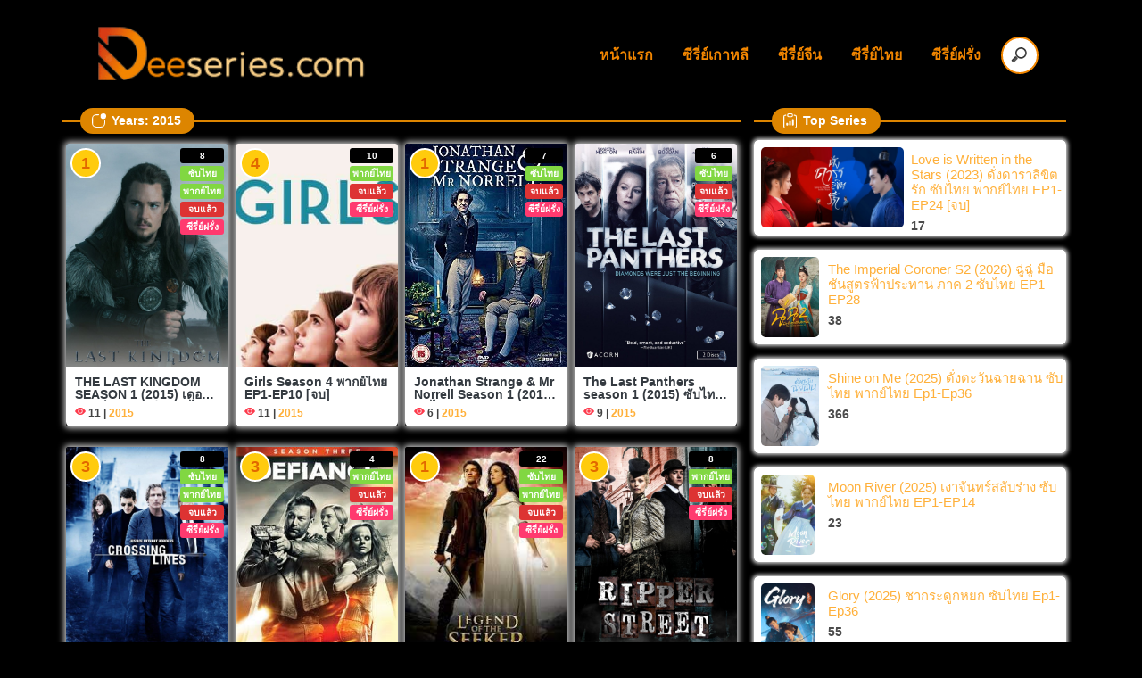

--- FILE ---
content_type: text/html; charset=UTF-8
request_url: https://deeseries.com/year/2015/
body_size: 43777
content:
<!doctype html>
<html lang="th">
<head>
	<meta charset="UTF-8">
	<meta name="viewport" content="width=device-width, initial-scale=1">
	<link rel="profile" href="https://gmpg.org/xfn/11">
	<meta name='robots' content='index, follow, max-image-preview:large, max-snippet:-1, max-video-preview:-1' />

	<!-- This site is optimized with the Yoast SEO plugin v26.8 - https://yoast.com/product/yoast-seo-wordpress/ -->
	<title>2015 Archives - deeseries</title>
	<link rel="canonical" href="https://deeseries.com/year/2015/" />
	<link rel="next" href="https://deeseries.com/year/2015/page/2/" />
	<meta property="og:locale" content="th_TH" />
	<meta property="og:type" content="article" />
	<meta property="og:title" content="2015 Archives - deeseries" />
	<meta property="og:url" content="https://deeseries.com/year/2015/" />
	<meta property="og:site_name" content="deeseries" />
	<meta name="twitter:card" content="summary_large_image" />
	<script type="application/ld+json" class="yoast-schema-graph">{"@context":"https://schema.org","@graph":[{"@type":"CollectionPage","@id":"https://deeseries.com/year/2015/","url":"https://deeseries.com/year/2015/","name":"2015 Archives - deeseries","isPartOf":{"@id":"https://deeseries.com/#website"},"primaryImageOfPage":{"@id":"https://deeseries.com/year/2015/#primaryimage"},"image":{"@id":"https://deeseries.com/year/2015/#primaryimage"},"thumbnailUrl":"https://deeseries.com/wp-content/uploads/2022/12/p12095430_b_v8_aa.jpg","breadcrumb":{"@id":"https://deeseries.com/year/2015/#breadcrumb"},"inLanguage":"th"},{"@type":"ImageObject","inLanguage":"th","@id":"https://deeseries.com/year/2015/#primaryimage","url":"https://deeseries.com/wp-content/uploads/2022/12/p12095430_b_v8_aa.jpg","contentUrl":"https://deeseries.com/wp-content/uploads/2022/12/p12095430_b_v8_aa.jpg","width":960,"height":1440,"caption":"THE LAST KINGDOM SEASON 1 (2015) เดอะ ลาสต์ คิงดอม ปี 1 ซับไทย พากย์ไทย"},{"@type":"BreadcrumbList","@id":"https://deeseries.com/year/2015/#breadcrumb","itemListElement":[{"@type":"ListItem","position":1,"name":"Home","item":"https://deeseries.com/"},{"@type":"ListItem","position":2,"name":"2015"}]},{"@type":"WebSite","@id":"https://deeseries.com/#website","url":"https://deeseries.com/","name":"deeseries","description":"ดูซีรี่ย์ออนไลน์ ดูซีรี่ย์เกาหลี ดูซีรี่ย์จีน ดูซีรี่ย์ฝรั่ง","publisher":{"@id":"https://deeseries.com/#organization"},"potentialAction":[{"@type":"SearchAction","target":{"@type":"EntryPoint","urlTemplate":"https://deeseries.com/?s={search_term_string}"},"query-input":{"@type":"PropertyValueSpecification","valueRequired":true,"valueName":"search_term_string"}}],"inLanguage":"th"},{"@type":"Organization","@id":"https://deeseries.com/#organization","name":"deeseries","url":"https://deeseries.com/","logo":{"@type":"ImageObject","inLanguage":"th","@id":"https://deeseries.com/#/schema/logo/image/","url":"https://deeseries.com/wp-content/uploads/2022/09/cropped-Untitled-2.png","contentUrl":"https://deeseries.com/wp-content/uploads/2022/09/cropped-Untitled-2.png","width":250,"height":60,"caption":"deeseries"},"image":{"@id":"https://deeseries.com/#/schema/logo/image/"}}]}</script>
	<!-- / Yoast SEO plugin. -->


<link rel="alternate" type="application/rss+xml" title="deeseries &raquo; ฟีด" href="https://deeseries.com/feed/" />
<link rel="alternate" type="application/rss+xml" title="deeseries &raquo; ฟีดความเห็น" href="https://deeseries.com/comments/feed/" />
<script id="wpp-js" src="https://deeseries.com/wp-content/plugins/wordpress-popular-posts/assets/js/wpp.min.js?ver=7.3.6" data-sampling="0" data-sampling-rate="100" data-api-url="https://deeseries.com/wp-json/wordpress-popular-posts" data-post-id="0" data-token="d006a22217" data-lang="0" data-debug="0"></script>
<link rel="alternate" type="application/rss+xml" title="ฟีด deeseries &raquo; 2015 Years" href="https://deeseries.com/year/2015/feed/" />
<style id='wp-img-auto-sizes-contain-inline-css'>
img:is([sizes=auto i],[sizes^="auto," i]){contain-intrinsic-size:3000px 1500px}
/*# sourceURL=wp-img-auto-sizes-contain-inline-css */
</style>
<style id='wp-emoji-styles-inline-css'>

	img.wp-smiley, img.emoji {
		display: inline !important;
		border: none !important;
		box-shadow: none !important;
		height: 1em !important;
		width: 1em !important;
		margin: 0 0.07em !important;
		vertical-align: -0.1em !important;
		background: none !important;
		padding: 0 !important;
	}
/*# sourceURL=wp-emoji-styles-inline-css */
</style>
<style id='wp-block-library-inline-css'>
:root{--wp-block-synced-color:#7a00df;--wp-block-synced-color--rgb:122,0,223;--wp-bound-block-color:var(--wp-block-synced-color);--wp-editor-canvas-background:#ddd;--wp-admin-theme-color:#007cba;--wp-admin-theme-color--rgb:0,124,186;--wp-admin-theme-color-darker-10:#006ba1;--wp-admin-theme-color-darker-10--rgb:0,107,160.5;--wp-admin-theme-color-darker-20:#005a87;--wp-admin-theme-color-darker-20--rgb:0,90,135;--wp-admin-border-width-focus:2px}@media (min-resolution:192dpi){:root{--wp-admin-border-width-focus:1.5px}}.wp-element-button{cursor:pointer}:root .has-very-light-gray-background-color{background-color:#eee}:root .has-very-dark-gray-background-color{background-color:#313131}:root .has-very-light-gray-color{color:#eee}:root .has-very-dark-gray-color{color:#313131}:root .has-vivid-green-cyan-to-vivid-cyan-blue-gradient-background{background:linear-gradient(135deg,#00d084,#0693e3)}:root .has-purple-crush-gradient-background{background:linear-gradient(135deg,#34e2e4,#4721fb 50%,#ab1dfe)}:root .has-hazy-dawn-gradient-background{background:linear-gradient(135deg,#faaca8,#dad0ec)}:root .has-subdued-olive-gradient-background{background:linear-gradient(135deg,#fafae1,#67a671)}:root .has-atomic-cream-gradient-background{background:linear-gradient(135deg,#fdd79a,#004a59)}:root .has-nightshade-gradient-background{background:linear-gradient(135deg,#330968,#31cdcf)}:root .has-midnight-gradient-background{background:linear-gradient(135deg,#020381,#2874fc)}:root{--wp--preset--font-size--normal:16px;--wp--preset--font-size--huge:42px}.has-regular-font-size{font-size:1em}.has-larger-font-size{font-size:2.625em}.has-normal-font-size{font-size:var(--wp--preset--font-size--normal)}.has-huge-font-size{font-size:var(--wp--preset--font-size--huge)}.has-text-align-center{text-align:center}.has-text-align-left{text-align:left}.has-text-align-right{text-align:right}.has-fit-text{white-space:nowrap!important}#end-resizable-editor-section{display:none}.aligncenter{clear:both}.items-justified-left{justify-content:flex-start}.items-justified-center{justify-content:center}.items-justified-right{justify-content:flex-end}.items-justified-space-between{justify-content:space-between}.screen-reader-text{border:0;clip-path:inset(50%);height:1px;margin:-1px;overflow:hidden;padding:0;position:absolute;width:1px;word-wrap:normal!important}.screen-reader-text:focus{background-color:#ddd;clip-path:none;color:#444;display:block;font-size:1em;height:auto;left:5px;line-height:normal;padding:15px 23px 14px;text-decoration:none;top:5px;width:auto;z-index:100000}html :where(.has-border-color){border-style:solid}html :where([style*=border-top-color]){border-top-style:solid}html :where([style*=border-right-color]){border-right-style:solid}html :where([style*=border-bottom-color]){border-bottom-style:solid}html :where([style*=border-left-color]){border-left-style:solid}html :where([style*=border-width]){border-style:solid}html :where([style*=border-top-width]){border-top-style:solid}html :where([style*=border-right-width]){border-right-style:solid}html :where([style*=border-bottom-width]){border-bottom-style:solid}html :where([style*=border-left-width]){border-left-style:solid}html :where(img[class*=wp-image-]){height:auto;max-width:100%}:where(figure){margin:0 0 1em}html :where(.is-position-sticky){--wp-admin--admin-bar--position-offset:var(--wp-admin--admin-bar--height,0px)}@media screen and (max-width:600px){html :where(.is-position-sticky){--wp-admin--admin-bar--position-offset:0px}}

/*# sourceURL=wp-block-library-inline-css */
</style><style id='global-styles-inline-css'>
:root{--wp--preset--aspect-ratio--square: 1;--wp--preset--aspect-ratio--4-3: 4/3;--wp--preset--aspect-ratio--3-4: 3/4;--wp--preset--aspect-ratio--3-2: 3/2;--wp--preset--aspect-ratio--2-3: 2/3;--wp--preset--aspect-ratio--16-9: 16/9;--wp--preset--aspect-ratio--9-16: 9/16;--wp--preset--color--black: #000000;--wp--preset--color--cyan-bluish-gray: #abb8c3;--wp--preset--color--white: #ffffff;--wp--preset--color--pale-pink: #f78da7;--wp--preset--color--vivid-red: #cf2e2e;--wp--preset--color--luminous-vivid-orange: #ff6900;--wp--preset--color--luminous-vivid-amber: #fcb900;--wp--preset--color--light-green-cyan: #7bdcb5;--wp--preset--color--vivid-green-cyan: #00d084;--wp--preset--color--pale-cyan-blue: #8ed1fc;--wp--preset--color--vivid-cyan-blue: #0693e3;--wp--preset--color--vivid-purple: #9b51e0;--wp--preset--gradient--vivid-cyan-blue-to-vivid-purple: linear-gradient(135deg,rgb(6,147,227) 0%,rgb(155,81,224) 100%);--wp--preset--gradient--light-green-cyan-to-vivid-green-cyan: linear-gradient(135deg,rgb(122,220,180) 0%,rgb(0,208,130) 100%);--wp--preset--gradient--luminous-vivid-amber-to-luminous-vivid-orange: linear-gradient(135deg,rgb(252,185,0) 0%,rgb(255,105,0) 100%);--wp--preset--gradient--luminous-vivid-orange-to-vivid-red: linear-gradient(135deg,rgb(255,105,0) 0%,rgb(207,46,46) 100%);--wp--preset--gradient--very-light-gray-to-cyan-bluish-gray: linear-gradient(135deg,rgb(238,238,238) 0%,rgb(169,184,195) 100%);--wp--preset--gradient--cool-to-warm-spectrum: linear-gradient(135deg,rgb(74,234,220) 0%,rgb(151,120,209) 20%,rgb(207,42,186) 40%,rgb(238,44,130) 60%,rgb(251,105,98) 80%,rgb(254,248,76) 100%);--wp--preset--gradient--blush-light-purple: linear-gradient(135deg,rgb(255,206,236) 0%,rgb(152,150,240) 100%);--wp--preset--gradient--blush-bordeaux: linear-gradient(135deg,rgb(254,205,165) 0%,rgb(254,45,45) 50%,rgb(107,0,62) 100%);--wp--preset--gradient--luminous-dusk: linear-gradient(135deg,rgb(255,203,112) 0%,rgb(199,81,192) 50%,rgb(65,88,208) 100%);--wp--preset--gradient--pale-ocean: linear-gradient(135deg,rgb(255,245,203) 0%,rgb(182,227,212) 50%,rgb(51,167,181) 100%);--wp--preset--gradient--electric-grass: linear-gradient(135deg,rgb(202,248,128) 0%,rgb(113,206,126) 100%);--wp--preset--gradient--midnight: linear-gradient(135deg,rgb(2,3,129) 0%,rgb(40,116,252) 100%);--wp--preset--font-size--small: 13px;--wp--preset--font-size--medium: 20px;--wp--preset--font-size--large: 36px;--wp--preset--font-size--x-large: 42px;--wp--preset--spacing--20: 0.44rem;--wp--preset--spacing--30: 0.67rem;--wp--preset--spacing--40: 1rem;--wp--preset--spacing--50: 1.5rem;--wp--preset--spacing--60: 2.25rem;--wp--preset--spacing--70: 3.38rem;--wp--preset--spacing--80: 5.06rem;--wp--preset--shadow--natural: 6px 6px 9px rgba(0, 0, 0, 0.2);--wp--preset--shadow--deep: 12px 12px 50px rgba(0, 0, 0, 0.4);--wp--preset--shadow--sharp: 6px 6px 0px rgba(0, 0, 0, 0.2);--wp--preset--shadow--outlined: 6px 6px 0px -3px rgb(255, 255, 255), 6px 6px rgb(0, 0, 0);--wp--preset--shadow--crisp: 6px 6px 0px rgb(0, 0, 0);}:where(.is-layout-flex){gap: 0.5em;}:where(.is-layout-grid){gap: 0.5em;}body .is-layout-flex{display: flex;}.is-layout-flex{flex-wrap: wrap;align-items: center;}.is-layout-flex > :is(*, div){margin: 0;}body .is-layout-grid{display: grid;}.is-layout-grid > :is(*, div){margin: 0;}:where(.wp-block-columns.is-layout-flex){gap: 2em;}:where(.wp-block-columns.is-layout-grid){gap: 2em;}:where(.wp-block-post-template.is-layout-flex){gap: 1.25em;}:where(.wp-block-post-template.is-layout-grid){gap: 1.25em;}.has-black-color{color: var(--wp--preset--color--black) !important;}.has-cyan-bluish-gray-color{color: var(--wp--preset--color--cyan-bluish-gray) !important;}.has-white-color{color: var(--wp--preset--color--white) !important;}.has-pale-pink-color{color: var(--wp--preset--color--pale-pink) !important;}.has-vivid-red-color{color: var(--wp--preset--color--vivid-red) !important;}.has-luminous-vivid-orange-color{color: var(--wp--preset--color--luminous-vivid-orange) !important;}.has-luminous-vivid-amber-color{color: var(--wp--preset--color--luminous-vivid-amber) !important;}.has-light-green-cyan-color{color: var(--wp--preset--color--light-green-cyan) !important;}.has-vivid-green-cyan-color{color: var(--wp--preset--color--vivid-green-cyan) !important;}.has-pale-cyan-blue-color{color: var(--wp--preset--color--pale-cyan-blue) !important;}.has-vivid-cyan-blue-color{color: var(--wp--preset--color--vivid-cyan-blue) !important;}.has-vivid-purple-color{color: var(--wp--preset--color--vivid-purple) !important;}.has-black-background-color{background-color: var(--wp--preset--color--black) !important;}.has-cyan-bluish-gray-background-color{background-color: var(--wp--preset--color--cyan-bluish-gray) !important;}.has-white-background-color{background-color: var(--wp--preset--color--white) !important;}.has-pale-pink-background-color{background-color: var(--wp--preset--color--pale-pink) !important;}.has-vivid-red-background-color{background-color: var(--wp--preset--color--vivid-red) !important;}.has-luminous-vivid-orange-background-color{background-color: var(--wp--preset--color--luminous-vivid-orange) !important;}.has-luminous-vivid-amber-background-color{background-color: var(--wp--preset--color--luminous-vivid-amber) !important;}.has-light-green-cyan-background-color{background-color: var(--wp--preset--color--light-green-cyan) !important;}.has-vivid-green-cyan-background-color{background-color: var(--wp--preset--color--vivid-green-cyan) !important;}.has-pale-cyan-blue-background-color{background-color: var(--wp--preset--color--pale-cyan-blue) !important;}.has-vivid-cyan-blue-background-color{background-color: var(--wp--preset--color--vivid-cyan-blue) !important;}.has-vivid-purple-background-color{background-color: var(--wp--preset--color--vivid-purple) !important;}.has-black-border-color{border-color: var(--wp--preset--color--black) !important;}.has-cyan-bluish-gray-border-color{border-color: var(--wp--preset--color--cyan-bluish-gray) !important;}.has-white-border-color{border-color: var(--wp--preset--color--white) !important;}.has-pale-pink-border-color{border-color: var(--wp--preset--color--pale-pink) !important;}.has-vivid-red-border-color{border-color: var(--wp--preset--color--vivid-red) !important;}.has-luminous-vivid-orange-border-color{border-color: var(--wp--preset--color--luminous-vivid-orange) !important;}.has-luminous-vivid-amber-border-color{border-color: var(--wp--preset--color--luminous-vivid-amber) !important;}.has-light-green-cyan-border-color{border-color: var(--wp--preset--color--light-green-cyan) !important;}.has-vivid-green-cyan-border-color{border-color: var(--wp--preset--color--vivid-green-cyan) !important;}.has-pale-cyan-blue-border-color{border-color: var(--wp--preset--color--pale-cyan-blue) !important;}.has-vivid-cyan-blue-border-color{border-color: var(--wp--preset--color--vivid-cyan-blue) !important;}.has-vivid-purple-border-color{border-color: var(--wp--preset--color--vivid-purple) !important;}.has-vivid-cyan-blue-to-vivid-purple-gradient-background{background: var(--wp--preset--gradient--vivid-cyan-blue-to-vivid-purple) !important;}.has-light-green-cyan-to-vivid-green-cyan-gradient-background{background: var(--wp--preset--gradient--light-green-cyan-to-vivid-green-cyan) !important;}.has-luminous-vivid-amber-to-luminous-vivid-orange-gradient-background{background: var(--wp--preset--gradient--luminous-vivid-amber-to-luminous-vivid-orange) !important;}.has-luminous-vivid-orange-to-vivid-red-gradient-background{background: var(--wp--preset--gradient--luminous-vivid-orange-to-vivid-red) !important;}.has-very-light-gray-to-cyan-bluish-gray-gradient-background{background: var(--wp--preset--gradient--very-light-gray-to-cyan-bluish-gray) !important;}.has-cool-to-warm-spectrum-gradient-background{background: var(--wp--preset--gradient--cool-to-warm-spectrum) !important;}.has-blush-light-purple-gradient-background{background: var(--wp--preset--gradient--blush-light-purple) !important;}.has-blush-bordeaux-gradient-background{background: var(--wp--preset--gradient--blush-bordeaux) !important;}.has-luminous-dusk-gradient-background{background: var(--wp--preset--gradient--luminous-dusk) !important;}.has-pale-ocean-gradient-background{background: var(--wp--preset--gradient--pale-ocean) !important;}.has-electric-grass-gradient-background{background: var(--wp--preset--gradient--electric-grass) !important;}.has-midnight-gradient-background{background: var(--wp--preset--gradient--midnight) !important;}.has-small-font-size{font-size: var(--wp--preset--font-size--small) !important;}.has-medium-font-size{font-size: var(--wp--preset--font-size--medium) !important;}.has-large-font-size{font-size: var(--wp--preset--font-size--large) !important;}.has-x-large-font-size{font-size: var(--wp--preset--font-size--x-large) !important;}
/*# sourceURL=global-styles-inline-css */
</style>

<style id='classic-theme-styles-inline-css'>
/*! This file is auto-generated */
.wp-block-button__link{color:#fff;background-color:#32373c;border-radius:9999px;box-shadow:none;text-decoration:none;padding:calc(.667em + 2px) calc(1.333em + 2px);font-size:1.125em}.wp-block-file__button{background:#32373c;color:#fff;text-decoration:none}
/*# sourceURL=/wp-includes/css/classic-themes.min.css */
</style>
<link rel='stylesheet' id='wordpress-popular-posts-css-css' href='https://deeseries.com/wp-content/plugins/wordpress-popular-posts/assets/css/wpp.css?ver=7.3.6' media='all' />
<link rel='stylesheet' id='anime-world-bootstrap-css' href='https://deeseries.com/wp-content/themes/anime-world/scss/bootstrap.css?ver=1.6.1' media='all' />
<link rel='stylesheet' id='anime-world-style-css' href='https://deeseries.com/wp-content/themes/anime-world/style.css?ver=1.6.1' media='all' />
<script src="https://deeseries.com/wp-includes/js/jquery/jquery.min.js?ver=3.7.1" id="jquery-core-js"></script>
<script src="https://deeseries.com/wp-includes/js/jquery/jquery-migrate.min.js?ver=3.4.1" id="jquery-migrate-js"></script>
<script src="https://deeseries.com/wp-content/themes/anime-world/asset/js/bootstrap.min.js?ver=1.6.1" id="anime-world-bsjs-js"></script>
<link rel="https://api.w.org/" href="https://deeseries.com/wp-json/" /><link rel="alternate" title="JSON" type="application/json" href="https://deeseries.com/wp-json/wp/v2/years/11" /><link rel="EditURI" type="application/rsd+xml" title="RSD" href="https://deeseries.com/xmlrpc.php?rsd" />
<meta name="generator" content="WordPress 6.9" />
            <style id="wpp-loading-animation-styles">@-webkit-keyframes bgslide{from{background-position-x:0}to{background-position-x:-200%}}@keyframes bgslide{from{background-position-x:0}to{background-position-x:-200%}}.wpp-widget-block-placeholder,.wpp-shortcode-placeholder{margin:0 auto;width:60px;height:3px;background:#dd3737;background:linear-gradient(90deg,#dd3737 0%,#571313 10%,#dd3737 100%);background-size:200% auto;border-radius:3px;-webkit-animation:bgslide 1s infinite linear;animation:bgslide 1s infinite linear}</style>
            <meta name="theme-color" content="#f28600" />
<style>
body {background:#000000;}
a{color:#ffb03a}
/*.blog-title .bt-text, .w-title .bt-text {background:#f9f9f9}*/
.blog-title{border-bottom: 3px solid #dd8500}
.blog-title .blog-b-title{background:#dd8500}
.pm-color {color:#f28600;}
.search-text {color:#f28600;}
.menu-item a{font-weight:600; color:#f28600;}
.pm-bg,.aw-cat-colum li a,.page-item.active .page-link{background:#f28600;}
.newupdate,.newupdate span{background:#ff6271;}
.sc-color {color:#ffffff;}
.sc-bg ,.aw-popular-post{background:#ffffff;}
.page-item.active .page-link{border-color:#f28600;}
input[type=search] {
    background: #ffffff url([data-uri]) no-repeat 9px center;
    border: solid 2px #f28600;
}
.aw-widget-content .scroll::-webkit-scrollbar-thumb{
    background-color: #f28600;
    border-radius: 0px;
}
</style><link rel="icon" href="https://deeseries.com/wp-content/uploads/2022/09/cropped-deeicon-32x32.png" sizes="32x32" />
<link rel="icon" href="https://deeseries.com/wp-content/uploads/2022/09/cropped-deeicon-192x192.png" sizes="192x192" />
<link rel="apple-touch-icon" href="https://deeseries.com/wp-content/uploads/2022/09/cropped-deeicon-180x180.png" />
<meta name="msapplication-TileImage" content="https://deeseries.com/wp-content/uploads/2022/09/cropped-deeicon-270x270.png" />
		<style id="wp-custom-css">
			.header-ads img, .header-bnn img {
    width: calc(50% - 5px);}		</style>
		</head>

<body class="archive tax-years term-11 wp-custom-logo wp-theme-anime-world hfeed">

<div id="page" class="site">
    <main id="primary" class="container container-nav">
	<header id="masthead" class="site-header border-bottom-2">
	<button class="navbar-toggler nav-search" type="button" data-toggle="collapse" data-target="#navbarMobileSearch" aria-controls="navbarMobileSearch" aria-expanded="false" aria-label="Toggle navigation"><svg width="1em" height="1em" viewBox="0 0 16 16" class="bi bi-search" fill="currentColor" xmlns="http://www.w3.org/2000/svg">
        <path fill-rule="evenodd" d="M10.442 10.442a1 1 0 0 1 1.415 0l3.85 3.85a1 1 0 0 1-1.414 1.415l-3.85-3.85a1 1 0 0 1 0-1.415z"/>
        <path fill-rule="evenodd" d="M6.5 12a5.5 5.5 0 1 0 0-11 5.5 5.5 0 0 0 0 11zM13 6.5a6.5 6.5 0 1 1-13 0 6.5 6.5 0 0 1 13 0z"/>
	  </svg></button>
		<div class="site-branding">
			<a href="https://deeseries.com/" class="custom-logo-link" rel="home"><img width="250" height="60" src="https://deeseries.com/wp-content/uploads/2022/09/cropped-Untitled-2.png" class="custom-logo" alt="deeseries" decoding="async" /></a>					</div><!-- .site-branding -->
		<button class="navbar-toggler nav-mb-menu" type="button" data-toggle="collapse" data-target="#navbarSupportedContent" aria-controls="navbarSupportedContent" aria-expanded="false" aria-label="Toggle navigation"><svg width="1em" height="1em" viewBox="0 0 16 16" class="bi bi-list" fill="currentColor" xmlns="http://www.w3.org/2000/svg">
		<path fill-rule="evenodd" d="M2.5 11.5A.5.5 0 0 1 3 11h10a.5.5 0 0 1 0 1H3a.5.5 0 0 1-.5-.5zm0-4A.5.5 0 0 1 3 7h10a.5.5 0 0 1 0 1H3a.5.5 0 0 1-.5-.5zm0-4A.5.5 0 0 1 3 3h10a.5.5 0 0 1 0 1H3a.5.5 0 0 1-.5-.5z"/>
	  </svg></button>
		<div class="collapse navbar-search mobile-search" id="navbarMobileSearch">
			<div class="aw-search"><form action="https://deeseries.com" method="get"><input type="search" name="s" placeholder="ค้นหา" value=""></form></div>		</div>
		<nav id="site-navigation" class="main-navigation navbar navbar-expand-lg">
			<div class="collapse navbar-collapse" id="navbarSupportedContent">
			<div class="text-gray"><ul id="primary-menu" class="menu nav navbar-nav" itemscope itemtype="http://www.schema.org/SiteNavigationElement"><li  id="menu-item-32" class="menu-item menu-item-type-custom menu-item-object-custom menu-item-home menu-item menu-item-32 nav-item mi-cl-1"><a itemprop="url" href="https://deeseries.com/" class="nav-link"><span itemprop="name">หน้าแรก</span></a></li>
<li  id="menu-item-36" class="menu-item menu-item-type-taxonomy menu-item-object-category menu-item menu-item-36 nav-item mi-cl-1"><a itemprop="url" href="https://deeseries.com/category/%e0%b8%8b%e0%b8%b5%e0%b8%a3%e0%b8%b5%e0%b9%88%e0%b8%a2%e0%b9%8c%e0%b9%80%e0%b8%81%e0%b8%b2%e0%b8%ab%e0%b8%a5%e0%b8%b5/" class="nav-link"><span itemprop="name">ซีรี่ย์เกาหลี</span></a></li>
<li  id="menu-item-34" class="menu-item menu-item-type-taxonomy menu-item-object-category menu-item menu-item-34 nav-item mi-cl-1"><a itemprop="url" href="https://deeseries.com/category/%e0%b8%8b%e0%b8%b5%e0%b8%a3%e0%b8%b5%e0%b9%88%e0%b8%a2%e0%b9%8c%e0%b8%88%e0%b8%b5%e0%b8%99/" class="nav-link"><span itemprop="name">ซีรี่ย์จีน</span></a></li>
<li  id="menu-item-37" class="menu-item menu-item-type-taxonomy menu-item-object-category menu-item menu-item-37 nav-item mi-cl-1"><a itemprop="url" href="https://deeseries.com/category/%e0%b8%8b%e0%b8%b5%e0%b8%a3%e0%b8%b5%e0%b9%88%e0%b8%a2%e0%b9%8c%e0%b9%84%e0%b8%97%e0%b8%a2/" class="nav-link"><span itemprop="name">ซีรี่ย์ไทย</span></a></li>
<li  id="menu-item-35" class="menu-item menu-item-type-taxonomy menu-item-object-category menu-item menu-item-35 nav-item mi-cl-1"><a itemprop="url" href="https://deeseries.com/category/%e0%b8%8b%e0%b8%b5%e0%b8%a3%e0%b8%b5%e0%b9%88%e0%b8%a2%e0%b9%8c%e0%b8%9d%e0%b8%a3%e0%b8%b1%e0%b9%88%e0%b8%87/" class="nav-link"><span itemprop="name">ซีรี่ย์ฝรั่ง</span></a></li>
</ul></div>			<div class="aw-search search-desktop"><form action="https://deeseries.com/" method="get"><input type="search" name="s" placeholder="ค้นหา" value=""></form></div>
            <div class="clr"></div>
			</div>
		</nav><!-- #site-navigation -->

        <div class="clr"></div>
	</header><!-- #masthead -->
	</main>
	<div class="container">
    <div class="row">
        <div class="col-sm-8">
            <main id="primary" class="site-main">
                <h3 class="blog-title">
                    <div class="blog-b-title">
                    <h1 class="bt-text"><svg width="1em" height="1em" viewBox="0 0 16 16" class="bi bi-app-indicator" fill="currentColor" xmlns="http://www.w3.org/2000/svg"><path fill-rule="evenodd" d="M5.5 2A3.5 3.5 0 0 0 2 5.5v5A3.5 3.5 0 0 0 5.5 14h5a3.5 3.5 0 0 0 3.5-3.5V8a.5.5 0 0 1 1 0v2.5a4.5 4.5 0 0 1-4.5 4.5h-5A4.5 4.5 0 0 1 1 10.5v-5A4.5 4.5 0 0 1 5.5 1H8a.5.5 0 0 1 0 1H5.5z"/><path d="M16 3a3 3 0 1 1-6 0 3 3 0 0 1 6 0z"/></svg> Years: <span>2015</span></h1>
                </div>
                </h3>
                <div class="row">
                <article id="post-35436" class="col-sm-3 content-col post-35436 post type-post status-publish format-standard has-post-thumbnail hentry category-1 lang-2 lang-3 air-4 years-11">
    <div class="article-inner">
	<header class="content-entry-header">
        <span class="bagde aw-bagde b-r-3 bagde-episope" style="background:#000000;">8</span><span class="bagde aw-bagde b-r-3 bagde-lang" style="background:#81d742;">ซับไทย</span><span class="bagde aw-bagde b-r-3 bagde-lang" style="background:#81d742;">พากย์ไทย</span><span class="bagde aw-bagde b-r-3 bagde-air" style="background:#dd3333;">จบแล้ว</span><span class="bagde aw-bagde b-r-3 bagde-category" style="background:#ff3a6f;">ซีรี่ย์ฝรั่ง</span>	</header><!-- .entry-header -->

    
			<a class="post-thumbnail" href="https://deeseries.com/the-last-kingdom-season-1/" aria-hidden="true" tabindex="-1">
				<img width="960" height="1440" src="https://deeseries.com/wp-content/uploads/2022/12/p12095430_b_v8_aa.jpg" class="attachment-post-thumbnail size-post-thumbnail wp-post-image" alt="THE LAST KINGDOM SEASON 1 (2015) เดอะ ลาสต์ คิงดอม ปี 1 ซับไทย พากย์ไทย EP1-EP10 [จบ]" decoding="async" fetchpriority="high" srcset="https://deeseries.com/wp-content/uploads/2022/12/p12095430_b_v8_aa.jpg 960w, https://deeseries.com/wp-content/uploads/2022/12/p12095430_b_v8_aa-200x300.jpg 200w, https://deeseries.com/wp-content/uploads/2022/12/p12095430_b_v8_aa-683x1024.jpg 683w, https://deeseries.com/wp-content/uploads/2022/12/p12095430_b_v8_aa-768x1152.jpg 768w" sizes="(max-width: 960px) 100vw, 960px" />			</a>

			            <div class="season-banner">1</div>	<div class="entry-content">
  <h2 class="entry-title blog-list-title"><a class="text-dark font-weight-bold" title="https://deeseries.com/the-last-kingdom-season-1/" href="https://deeseries.com/the-last-kingdom-season-1/" rel="bookmark">THE LAST KINGDOM SEASON 1 (2015) เดอะ ลาสต์ คิงดอม ปี 1 ซับไทย พากย์ไทย EP1-EP10 [จบ]</a></h2><div class="content-title-meta"><svg width="1em" height="1em" viewBox="0 0 16 16" class="bi bi-eye-fill" fill="currentColor" xmlns="http://www.w3.org/2000/svg">
		<path d="M10.5 8a2.5 2.5 0 1 1-5 0 2.5 2.5 0 0 1 5 0z"/>
		<path fill-rule="evenodd" d="M0 8s3-5.5 8-5.5S16 8 16 8s-3 5.5-8 5.5S0 8 0 8zm8 3.5a3.5 3.5 0 1 0 0-7 3.5 3.5 0 0 0 0 7z"/>
	  </svg> 11 | <a href="https://deeseries.com/year/2015/" rel="tag" title="2015">2015</a></div>
	</div><!-- .entry-content -->
    </div>
</article><!-- #post-35436 -->
<article id="post-35331" class="col-sm-3 content-col post-35331 post type-post status-publish format-standard has-post-thumbnail hentry category-1 tag--girls-season-4- lang-3 air-4 years-11">
    <div class="article-inner">
	<header class="content-entry-header">
        <span class="bagde aw-bagde b-r-3 bagde-episope" style="background:#000000;">10</span><span class="bagde aw-bagde b-r-3 bagde-lang" style="background:#81d742;">พากย์ไทย</span><span class="bagde aw-bagde b-r-3 bagde-air" style="background:#dd3333;">จบแล้ว</span><span class="bagde aw-bagde b-r-3 bagde-category" style="background:#ff3a6f;">ซีรี่ย์ฝรั่ง</span>	</header><!-- .entry-header -->

    
			<a class="post-thumbnail" href="https://deeseries.com/girls-season-4/" aria-hidden="true" tabindex="-1">
				<img width="258" height="386" src="https://deeseries.com/wp-content/uploads/2022/12/381.jpg" class="attachment-post-thumbnail size-post-thumbnail wp-post-image" alt="Girls Season 4 พากย์ไทย EP1-EP10 [จบ]" decoding="async" srcset="https://deeseries.com/wp-content/uploads/2022/12/381.jpg 258w, https://deeseries.com/wp-content/uploads/2022/12/381-201x300.jpg 201w" sizes="(max-width: 258px) 100vw, 258px" />			</a>

			            <div class="season-banner">4</div>	<div class="entry-content">
  <h2 class="entry-title blog-list-title"><a class="text-dark font-weight-bold" title="https://deeseries.com/girls-season-4/" href="https://deeseries.com/girls-season-4/" rel="bookmark">Girls Season 4 พากย์ไทย EP1-EP10 [จบ]</a></h2><div class="content-title-meta"><svg width="1em" height="1em" viewBox="0 0 16 16" class="bi bi-eye-fill" fill="currentColor" xmlns="http://www.w3.org/2000/svg">
		<path d="M10.5 8a2.5 2.5 0 1 1-5 0 2.5 2.5 0 0 1 5 0z"/>
		<path fill-rule="evenodd" d="M0 8s3-5.5 8-5.5S16 8 16 8s-3 5.5-8 5.5S0 8 0 8zm8 3.5a3.5 3.5 0 1 0 0-7 3.5 3.5 0 0 0 0 7z"/>
	  </svg> 11 | <a href="https://deeseries.com/year/2015/" rel="tag" title="2015">2015</a></div>
	</div><!-- .entry-content -->
    </div>
</article><!-- #post-35331 -->
<article id="post-31767" class="col-sm-3 content-col post-31767 post type-post status-publish format-standard has-post-thumbnail hentry category-1 tag--jonathan-strange-mr-norrell-season-1-2015- lang-2 air-4 years-11">
    <div class="article-inner">
	<header class="content-entry-header">
        <span class="bagde aw-bagde b-r-3 bagde-episope" style="background:#000000;">7</span><span class="bagde aw-bagde b-r-3 bagde-lang" style="background:#81d742;">ซับไทย</span><span class="bagde aw-bagde b-r-3 bagde-air" style="background:#dd3333;">จบแล้ว</span><span class="bagde aw-bagde b-r-3 bagde-category" style="background:#ff3a6f;">ซีรี่ย์ฝรั่ง</span>	</header><!-- .entry-header -->

    
			<a class="post-thumbnail" href="https://deeseries.com/jonathan-strange-mr-norrell-season-1/" aria-hidden="true" tabindex="-1">
				<img width="353" height="500" src="https://deeseries.com/wp-content/uploads/2022/11/61ThVm4cpiL._AC_.jpg" class="attachment-post-thumbnail size-post-thumbnail wp-post-image" alt="Jonathan Strange &#038; Mr Norrell Season 1 (2015) ซับไทย EP1-EP7 [จบ]" decoding="async" srcset="https://deeseries.com/wp-content/uploads/2022/11/61ThVm4cpiL._AC_.jpg 353w, https://deeseries.com/wp-content/uploads/2022/11/61ThVm4cpiL._AC_-212x300.jpg 212w" sizes="(max-width: 353px) 100vw, 353px" />			</a>

			            <div class="season-banner">1</div>	<div class="entry-content">
  <h2 class="entry-title blog-list-title"><a class="text-dark font-weight-bold" title="https://deeseries.com/jonathan-strange-mr-norrell-season-1/" href="https://deeseries.com/jonathan-strange-mr-norrell-season-1/" rel="bookmark">Jonathan Strange &#038; Mr Norrell Season 1 (2015) ซับไทย EP1-EP7 [จบ]</a></h2><div class="content-title-meta"><svg width="1em" height="1em" viewBox="0 0 16 16" class="bi bi-eye-fill" fill="currentColor" xmlns="http://www.w3.org/2000/svg">
		<path d="M10.5 8a2.5 2.5 0 1 1-5 0 2.5 2.5 0 0 1 5 0z"/>
		<path fill-rule="evenodd" d="M0 8s3-5.5 8-5.5S16 8 16 8s-3 5.5-8 5.5S0 8 0 8zm8 3.5a3.5 3.5 0 1 0 0-7 3.5 3.5 0 0 0 0 7z"/>
	  </svg> 6 | <a href="https://deeseries.com/year/2015/" rel="tag" title="2015">2015</a></div>
	</div><!-- .entry-content -->
    </div>
</article><!-- #post-31767 -->
<article id="post-31446" class="col-sm-3 content-col post-31446 post type-post status-publish format-standard has-post-thumbnail hentry category-1 tag--the-last-panthers-season-1-2015- lang-2 air-4 years-11">
    <div class="article-inner">
	<header class="content-entry-header">
        <span class="bagde aw-bagde b-r-3 bagde-episope" style="background:#000000;">6</span><span class="bagde aw-bagde b-r-3 bagde-lang" style="background:#81d742;">ซับไทย</span><span class="bagde aw-bagde b-r-3 bagde-air" style="background:#dd3333;">จบแล้ว</span><span class="bagde aw-bagde b-r-3 bagde-category" style="background:#ff3a6f;">ซีรี่ย์ฝรั่ง</span>	</header><!-- .entry-header -->

    
			<a class="post-thumbnail" href="https://deeseries.com/the-last-panthers-season-1/" aria-hidden="true" tabindex="-1">
				<img width="1069" height="1500" src="https://deeseries.com/wp-content/uploads/2022/11/MV5BZGY3MmVlYzgtNmMwNy00Njg2LWE0ODctNmEwOTZlYTI0NTYwXkEyXkFqcGdeQXVyMjQ1NjEyNzE@._V1_.jpg" class="attachment-post-thumbnail size-post-thumbnail wp-post-image" alt="The Last Panthers season 1 (2015) ซับไทย EP1-EP6 [จบ]" decoding="async" loading="lazy" srcset="https://deeseries.com/wp-content/uploads/2022/11/MV5BZGY3MmVlYzgtNmMwNy00Njg2LWE0ODctNmEwOTZlYTI0NTYwXkEyXkFqcGdeQXVyMjQ1NjEyNzE@._V1_.jpg 1069w, https://deeseries.com/wp-content/uploads/2022/11/MV5BZGY3MmVlYzgtNmMwNy00Njg2LWE0ODctNmEwOTZlYTI0NTYwXkEyXkFqcGdeQXVyMjQ1NjEyNzE@._V1_-214x300.jpg 214w, https://deeseries.com/wp-content/uploads/2022/11/MV5BZGY3MmVlYzgtNmMwNy00Njg2LWE0ODctNmEwOTZlYTI0NTYwXkEyXkFqcGdeQXVyMjQ1NjEyNzE@._V1_-730x1024.jpg 730w, https://deeseries.com/wp-content/uploads/2022/11/MV5BZGY3MmVlYzgtNmMwNy00Njg2LWE0ODctNmEwOTZlYTI0NTYwXkEyXkFqcGdeQXVyMjQ1NjEyNzE@._V1_-768x1078.jpg 768w" sizes="auto, (max-width: 1069px) 100vw, 1069px" />			</a>

			            	<div class="entry-content">
  <h2 class="entry-title blog-list-title"><a class="text-dark font-weight-bold" title="https://deeseries.com/the-last-panthers-season-1/" href="https://deeseries.com/the-last-panthers-season-1/" rel="bookmark">The Last Panthers season 1 (2015) ซับไทย EP1-EP6 [จบ]</a></h2><div class="content-title-meta"><svg width="1em" height="1em" viewBox="0 0 16 16" class="bi bi-eye-fill" fill="currentColor" xmlns="http://www.w3.org/2000/svg">
		<path d="M10.5 8a2.5 2.5 0 1 1-5 0 2.5 2.5 0 0 1 5 0z"/>
		<path fill-rule="evenodd" d="M0 8s3-5.5 8-5.5S16 8 16 8s-3 5.5-8 5.5S0 8 0 8zm8 3.5a3.5 3.5 0 1 0 0-7 3.5 3.5 0 0 0 0 7z"/>
	  </svg> 9 | <a href="https://deeseries.com/year/2015/" rel="tag" title="2015">2015</a></div>
	</div><!-- .entry-content -->
    </div>
</article><!-- #post-31446 -->
<article id="post-31286" class="col-sm-3 content-col post-31286 post type-post status-publish format-standard has-post-thumbnail hentry category-1 lang-2 lang-3 air-4 years-11">
    <div class="article-inner">
	<header class="content-entry-header">
        <span class="bagde aw-bagde b-r-3 bagde-episope" style="background:#000000;">8</span><span class="bagde aw-bagde b-r-3 bagde-lang" style="background:#81d742;">ซับไทย</span><span class="bagde aw-bagde b-r-3 bagde-lang" style="background:#81d742;">พากย์ไทย</span><span class="bagde aw-bagde b-r-3 bagde-air" style="background:#dd3333;">จบแล้ว</span><span class="bagde aw-bagde b-r-3 bagde-category" style="background:#ff3a6f;">ซีรี่ย์ฝรั่ง</span>	</header><!-- .entry-header -->

    
			<a class="post-thumbnail" href="https://deeseries.com/crossing-lines-season-3/" aria-hidden="true" tabindex="-1">
				<img width="908" height="1200" src="https://deeseries.com/wp-content/uploads/2022/11/Crossing_Lines_TV_Series-586861228-large.jpg" class="attachment-post-thumbnail size-post-thumbnail wp-post-image" alt="Crossing Lines Season 3 (2015) ทีมพิฆาตวินาศกรรมข้ามพรมแดนปี 3 ซับไทย พากย์ไทย EP1-EP12 [จบ]" decoding="async" loading="lazy" srcset="https://deeseries.com/wp-content/uploads/2022/11/Crossing_Lines_TV_Series-586861228-large.jpg 908w, https://deeseries.com/wp-content/uploads/2022/11/Crossing_Lines_TV_Series-586861228-large-227x300.jpg 227w, https://deeseries.com/wp-content/uploads/2022/11/Crossing_Lines_TV_Series-586861228-large-775x1024.jpg 775w, https://deeseries.com/wp-content/uploads/2022/11/Crossing_Lines_TV_Series-586861228-large-768x1015.jpg 768w" sizes="auto, (max-width: 908px) 100vw, 908px" />			</a>

			            <div class="season-banner">3</div>	<div class="entry-content">
  <h2 class="entry-title blog-list-title"><a class="text-dark font-weight-bold" title="https://deeseries.com/crossing-lines-season-3/" href="https://deeseries.com/crossing-lines-season-3/" rel="bookmark">Crossing Lines Season 3 (2015) ทีมพิฆาตวินาศกรรมข้ามพรมแดนปี 3 ซับไทย พากย์ไทย EP1-EP12 [จบ]</a></h2><div class="content-title-meta"><svg width="1em" height="1em" viewBox="0 0 16 16" class="bi bi-eye-fill" fill="currentColor" xmlns="http://www.w3.org/2000/svg">
		<path d="M10.5 8a2.5 2.5 0 1 1-5 0 2.5 2.5 0 0 1 5 0z"/>
		<path fill-rule="evenodd" d="M0 8s3-5.5 8-5.5S16 8 16 8s-3 5.5-8 5.5S0 8 0 8zm8 3.5a3.5 3.5 0 1 0 0-7 3.5 3.5 0 0 0 0 7z"/>
	  </svg> 17 | <a href="https://deeseries.com/year/2015/" rel="tag" title="2015">2015</a></div>
	</div><!-- .entry-content -->
    </div>
</article><!-- #post-31286 -->
<article id="post-31165" class="col-sm-3 content-col post-31165 post type-post status-publish format-standard has-post-thumbnail hentry category-1 tag--defiance-season-3-2015- lang-3 air-4 years-11">
    <div class="article-inner">
	<header class="content-entry-header">
        <span class="bagde aw-bagde b-r-3 bagde-episope" style="background:#000000;">4</span><span class="bagde aw-bagde b-r-3 bagde-lang" style="background:#81d742;">พากย์ไทย</span><span class="bagde aw-bagde b-r-3 bagde-air" style="background:#dd3333;">จบแล้ว</span><span class="bagde aw-bagde b-r-3 bagde-category" style="background:#ff3a6f;">ซีรี่ย์ฝรั่ง</span>	</header><!-- .entry-header -->

    
			<a class="post-thumbnail" href="https://deeseries.com/defiance-season-3/" aria-hidden="true" tabindex="-1">
				<img width="267" height="372" src="https://deeseries.com/wp-content/uploads/2022/11/Defiance_s3_dvd.jpeg" class="attachment-post-thumbnail size-post-thumbnail wp-post-image" alt="Defiance Season 3 (2015) พากย์ไทย EP1-EP13 [จบ]" decoding="async" loading="lazy" srcset="https://deeseries.com/wp-content/uploads/2022/11/Defiance_s3_dvd.jpeg 267w, https://deeseries.com/wp-content/uploads/2022/11/Defiance_s3_dvd-215x300.jpeg 215w" sizes="auto, (max-width: 267px) 100vw, 267px" />			</a>

			            <div class="season-banner">3</div>	<div class="entry-content">
  <h2 class="entry-title blog-list-title"><a class="text-dark font-weight-bold" title="https://deeseries.com/defiance-season-3/" href="https://deeseries.com/defiance-season-3/" rel="bookmark">Defiance Season 3 (2015) พากย์ไทย EP1-EP13 [จบ]</a></h2><div class="content-title-meta"><svg width="1em" height="1em" viewBox="0 0 16 16" class="bi bi-eye-fill" fill="currentColor" xmlns="http://www.w3.org/2000/svg">
		<path d="M10.5 8a2.5 2.5 0 1 1-5 0 2.5 2.5 0 0 1 5 0z"/>
		<path fill-rule="evenodd" d="M0 8s3-5.5 8-5.5S16 8 16 8s-3 5.5-8 5.5S0 8 0 8zm8 3.5a3.5 3.5 0 1 0 0-7 3.5 3.5 0 0 0 0 7z"/>
	  </svg> 12 | <a href="https://deeseries.com/year/2015/" rel="tag" title="2015">2015</a></div>
	</div><!-- .entry-content -->
    </div>
</article><!-- #post-31165 -->
<article id="post-31028" class="col-sm-3 content-col post-31028 post type-post status-publish format-standard has-post-thumbnail hentry category-1 lang-2 lang-3 air-4 years-11">
    <div class="article-inner">
	<header class="content-entry-header">
        <span class="bagde aw-bagde b-r-3 bagde-episope" style="background:#000000;">22</span><span class="bagde aw-bagde b-r-3 bagde-lang" style="background:#81d742;">ซับไทย</span><span class="bagde aw-bagde b-r-3 bagde-lang" style="background:#81d742;">พากย์ไทย</span><span class="bagde aw-bagde b-r-3 bagde-air" style="background:#dd3333;">จบแล้ว</span><span class="bagde aw-bagde b-r-3 bagde-category" style="background:#ff3a6f;">ซีรี่ย์ฝรั่ง</span>	</header><!-- .entry-header -->

    
			<a class="post-thumbnail" href="https://deeseries.com/legend-of-the-seeker-season-1/" aria-hidden="true" tabindex="-1">
				<img width="194" height="259" src="https://deeseries.com/wp-content/uploads/2022/11/images-9.jpg" class="attachment-post-thumbnail size-post-thumbnail wp-post-image" alt="Legend of The Seeker Season 1 (2015) อภินิหารตำนานแห่งผู้ล่า ปี 1 ซับไทย พากย์ไทย EP1-EP22 [จบ]" decoding="async" loading="lazy" />			</a>

			            <div class="season-banner">1</div>	<div class="entry-content">
  <h2 class="entry-title blog-list-title"><a class="text-dark font-weight-bold" title="https://deeseries.com/legend-of-the-seeker-season-1/" href="https://deeseries.com/legend-of-the-seeker-season-1/" rel="bookmark">Legend of The Seeker Season 1 (2015) อภินิหารตำนานแห่งผู้ล่า ปี 1 ซับไทย พากย์ไทย EP1-EP22 [จบ]</a></h2><div class="content-title-meta"><svg width="1em" height="1em" viewBox="0 0 16 16" class="bi bi-eye-fill" fill="currentColor" xmlns="http://www.w3.org/2000/svg">
		<path d="M10.5 8a2.5 2.5 0 1 1-5 0 2.5 2.5 0 0 1 5 0z"/>
		<path fill-rule="evenodd" d="M0 8s3-5.5 8-5.5S16 8 16 8s-3 5.5-8 5.5S0 8 0 8zm8 3.5a3.5 3.5 0 1 0 0-7 3.5 3.5 0 0 0 0 7z"/>
	  </svg> 17 | <a href="https://deeseries.com/year/2015/" rel="tag" title="2015">2015</a></div>
	</div><!-- .entry-content -->
    </div>
</article><!-- #post-31028 -->
<article id="post-30687" class="col-sm-3 content-col post-30687 post type-post status-publish format-standard has-post-thumbnail hentry category-1 tag--ripper-street-season-3-2015- lang-3 air-4 years-11">
    <div class="article-inner">
	<header class="content-entry-header">
        <span class="bagde aw-bagde b-r-3 bagde-episope" style="background:#000000;">8</span><span class="bagde aw-bagde b-r-3 bagde-lang" style="background:#81d742;">พากย์ไทย</span><span class="bagde aw-bagde b-r-3 bagde-air" style="background:#dd3333;">จบแล้ว</span><span class="bagde aw-bagde b-r-3 bagde-category" style="background:#ff3a6f;">ซีรี่ย์ฝรั่ง</span>	</header><!-- .entry-header -->

    
			<a class="post-thumbnail" href="https://deeseries.com/ripper-street-season-3/" aria-hidden="true" tabindex="-1">
				<img width="1000" height="1500" src="https://deeseries.com/wp-content/uploads/2022/11/uQYvJG0ryWK1tRlxnFDkyF2pzgq.jpg" class="attachment-post-thumbnail size-post-thumbnail wp-post-image" alt="Ripper Street Season 3 (2015) พากย์ไทย EP1-EP8 [จบ]" decoding="async" loading="lazy" srcset="https://deeseries.com/wp-content/uploads/2022/11/uQYvJG0ryWK1tRlxnFDkyF2pzgq.jpg 1000w, https://deeseries.com/wp-content/uploads/2022/11/uQYvJG0ryWK1tRlxnFDkyF2pzgq-200x300.jpg 200w, https://deeseries.com/wp-content/uploads/2022/11/uQYvJG0ryWK1tRlxnFDkyF2pzgq-683x1024.jpg 683w, https://deeseries.com/wp-content/uploads/2022/11/uQYvJG0ryWK1tRlxnFDkyF2pzgq-768x1152.jpg 768w" sizes="auto, (max-width: 1000px) 100vw, 1000px" />			</a>

			            <div class="season-banner">3</div>	<div class="entry-content">
  <h2 class="entry-title blog-list-title"><a class="text-dark font-weight-bold" title="https://deeseries.com/ripper-street-season-3/" href="https://deeseries.com/ripper-street-season-3/" rel="bookmark">Ripper Street Season 3 (2015) พากย์ไทย EP1-EP8 [จบ]</a></h2><div class="content-title-meta"><svg width="1em" height="1em" viewBox="0 0 16 16" class="bi bi-eye-fill" fill="currentColor" xmlns="http://www.w3.org/2000/svg">
		<path d="M10.5 8a2.5 2.5 0 1 1-5 0 2.5 2.5 0 0 1 5 0z"/>
		<path fill-rule="evenodd" d="M0 8s3-5.5 8-5.5S16 8 16 8s-3 5.5-8 5.5S0 8 0 8zm8 3.5a3.5 3.5 0 1 0 0-7 3.5 3.5 0 0 0 0 7z"/>
	  </svg> 9 | <a href="https://deeseries.com/year/2015/" rel="tag" title="2015">2015</a></div>
	</div><!-- .entry-content -->
    </div>
</article><!-- #post-30687 -->
<article id="post-30446" class="col-sm-3 content-col post-30446 post type-post status-publish format-standard has-post-thumbnail hentry category-1 tag--tyrant-season-2-2015- lang-2 air-4 years-11">
    <div class="article-inner">
	<header class="content-entry-header">
        <span class="bagde aw-bagde b-r-3 bagde-episope" style="background:#000000;">10</span><span class="bagde aw-bagde b-r-3 bagde-lang" style="background:#81d742;">ซับไทย</span><span class="bagde aw-bagde b-r-3 bagde-air" style="background:#dd3333;">จบแล้ว</span><span class="bagde aw-bagde b-r-3 bagde-category" style="background:#ff3a6f;">ซีรี่ย์ฝรั่ง</span>	</header><!-- .entry-header -->

    
			<a class="post-thumbnail" href="https://deeseries.com/tyrant-season-2/" aria-hidden="true" tabindex="-1">
				<img width="183" height="275" src="https://deeseries.com/wp-content/uploads/2022/11/download-14.jpg" class="attachment-post-thumbnail size-post-thumbnail wp-post-image" alt="Tyrant Season 2 (2015) ซับไทย EP1-EP12 [จบ]" decoding="async" loading="lazy" />			</a>

			            <div class="season-banner">2</div>	<div class="entry-content">
  <h2 class="entry-title blog-list-title"><a class="text-dark font-weight-bold" title="https://deeseries.com/tyrant-season-2/" href="https://deeseries.com/tyrant-season-2/" rel="bookmark">Tyrant Season 2 (2015) ซับไทย EP1-EP12 [จบ]</a></h2><div class="content-title-meta"><svg width="1em" height="1em" viewBox="0 0 16 16" class="bi bi-eye-fill" fill="currentColor" xmlns="http://www.w3.org/2000/svg">
		<path d="M10.5 8a2.5 2.5 0 1 1-5 0 2.5 2.5 0 0 1 5 0z"/>
		<path fill-rule="evenodd" d="M0 8s3-5.5 8-5.5S16 8 16 8s-3 5.5-8 5.5S0 8 0 8zm8 3.5a3.5 3.5 0 1 0 0-7 3.5 3.5 0 0 0 0 7z"/>
	  </svg> 18 | <a href="https://deeseries.com/year/2015/" rel="tag" title="2015">2015</a></div>
	</div><!-- .entry-content -->
    </div>
</article><!-- #post-30446 -->
<article id="post-29969" class="col-sm-3 content-col post-29969 post type-post status-publish format-standard has-post-thumbnail hentry category-1 lang-2 lang-3 air-4 years-11">
    <div class="article-inner">
	<header class="content-entry-header">
        <span class="bagde aw-bagde b-r-3 bagde-episope" style="background:#000000;">5</span><span class="bagde aw-bagde b-r-3 bagde-lang" style="background:#81d742;">ซับไทย</span><span class="bagde aw-bagde b-r-3 bagde-lang" style="background:#81d742;">พากย์ไทย</span><span class="bagde aw-bagde b-r-3 bagde-air" style="background:#dd3333;">จบแล้ว</span><span class="bagde aw-bagde b-r-3 bagde-category" style="background:#ff3a6f;">ซีรี่ย์ฝรั่ง</span>	</header><!-- .entry-header -->

    
			<a class="post-thumbnail" href="https://deeseries.com/true-detective-season-2/" aria-hidden="true" tabindex="-1">
				<img width="1728" height="2560" src="https://deeseries.com/wp-content/uploads/2022/11/True_Detective_Season_2_poster-scaled.webp" class="attachment-post-thumbnail size-post-thumbnail wp-post-image" alt="True Detective Season 2 (2015) ซับไทย พากย์ไทย EP1-EP8 [จบ]" decoding="async" loading="lazy" srcset="https://deeseries.com/wp-content/uploads/2022/11/True_Detective_Season_2_poster-scaled.webp 1728w, https://deeseries.com/wp-content/uploads/2022/11/True_Detective_Season_2_poster-203x300.webp 203w, https://deeseries.com/wp-content/uploads/2022/11/True_Detective_Season_2_poster-691x1024.webp 691w, https://deeseries.com/wp-content/uploads/2022/11/True_Detective_Season_2_poster-768x1138.webp 768w, https://deeseries.com/wp-content/uploads/2022/11/True_Detective_Season_2_poster-1037x1536.webp 1037w, https://deeseries.com/wp-content/uploads/2022/11/True_Detective_Season_2_poster-1382x2048.webp 1382w" sizes="auto, (max-width: 1728px) 100vw, 1728px" />			</a>

			            <div class="season-banner">2</div>	<div class="entry-content">
  <h2 class="entry-title blog-list-title"><a class="text-dark font-weight-bold" title="https://deeseries.com/true-detective-season-2/" href="https://deeseries.com/true-detective-season-2/" rel="bookmark">True Detective Season 2 (2015) ซับไทย พากย์ไทย EP1-EP8 [จบ]</a></h2><div class="content-title-meta"><svg width="1em" height="1em" viewBox="0 0 16 16" class="bi bi-eye-fill" fill="currentColor" xmlns="http://www.w3.org/2000/svg">
		<path d="M10.5 8a2.5 2.5 0 1 1-5 0 2.5 2.5 0 0 1 5 0z"/>
		<path fill-rule="evenodd" d="M0 8s3-5.5 8-5.5S16 8 16 8s-3 5.5-8 5.5S0 8 0 8zm8 3.5a3.5 3.5 0 1 0 0-7 3.5 3.5 0 0 0 0 7z"/>
	  </svg> 22 | <a href="https://deeseries.com/year/2015/" rel="tag" title="2015">2015</a></div>
	</div><!-- .entry-content -->
    </div>
</article><!-- #post-29969 -->
<article id="post-17540" class="col-sm-3 content-col post-17540 post type-post status-publish format-standard has-post-thumbnail hentry category-20 lang-2 lang-3 air-4 years-11">
    <div class="article-inner">
	<header class="content-entry-header">
        <span class="bagde aw-bagde b-r-3 bagde-episope" style="background:#000000;">32</span><span class="bagde aw-bagde b-r-3 bagde-lang" style="background:#81d742;">ซับไทย</span><span class="bagde aw-bagde b-r-3 bagde-lang" style="background:#81d742;">พากย์ไทย</span><span class="bagde aw-bagde b-r-3 bagde-air" style="background:#dd3333;">จบแล้ว</span><span class="bagde aw-bagde b-r-3 bagde-category" style="background:#ff3a6f;">ซีรี่ย์จีน</span>	</header><!-- .entry-header -->

    
			<a class="post-thumbnail" href="https://deeseries.com/my-sunshine/" aria-hidden="true" tabindex="-1">
				<img width="764" height="1024" src="https://deeseries.com/wp-content/uploads/2022/10/199.jpg" class="attachment-post-thumbnail size-post-thumbnail wp-post-image" alt="My Sunshine (2015) รอรักกลับมา ซับไทย พากย์ไทย EP1-EP32 [จบ]" decoding="async" loading="lazy" srcset="https://deeseries.com/wp-content/uploads/2022/10/199.jpg 764w, https://deeseries.com/wp-content/uploads/2022/10/199-224x300.jpg 224w" sizes="auto, (max-width: 764px) 100vw, 764px" />			</a>

			            	<div class="entry-content">
  <h2 class="entry-title blog-list-title"><a class="text-dark font-weight-bold" title="https://deeseries.com/my-sunshine/" href="https://deeseries.com/my-sunshine/" rel="bookmark">My Sunshine (2015) รอรักกลับมา ซับไทย พากย์ไทย EP1-EP32 [จบ]</a></h2><div class="content-title-meta"><svg width="1em" height="1em" viewBox="0 0 16 16" class="bi bi-eye-fill" fill="currentColor" xmlns="http://www.w3.org/2000/svg">
		<path d="M10.5 8a2.5 2.5 0 1 1-5 0 2.5 2.5 0 0 1 5 0z"/>
		<path fill-rule="evenodd" d="M0 8s3-5.5 8-5.5S16 8 16 8s-3 5.5-8 5.5S0 8 0 8zm8 3.5a3.5 3.5 0 1 0 0-7 3.5 3.5 0 0 0 0 7z"/>
	  </svg> 15 | <a href="https://deeseries.com/year/2015/" rel="tag" title="2015">2015</a></div>
	</div><!-- .entry-content -->
    </div>
</article><!-- #post-17540 -->
<article id="post-28026" class="col-sm-3 content-col post-28026 post type-post status-publish format-standard has-post-thumbnail hentry category-1 tag--hand-of-god-season-2- lang-2 air-4 years-11">
    <div class="article-inner">
	<header class="content-entry-header">
        <span class="bagde aw-bagde b-r-3 bagde-episope" style="background:#000000;">9</span><span class="bagde aw-bagde b-r-3 bagde-lang" style="background:#81d742;">ซับไทย</span><span class="bagde aw-bagde b-r-3 bagde-air" style="background:#dd3333;">จบแล้ว</span><span class="bagde aw-bagde b-r-3 bagde-category" style="background:#ff3a6f;">ซีรี่ย์ฝรั่ง</span>	</header><!-- .entry-header -->

    
			<a class="post-thumbnail" href="https://deeseries.com/hand-of-god-season-2/" aria-hidden="true" tabindex="-1">
				<img width="194" height="259" src="https://deeseries.com/wp-content/uploads/2022/10/801.jpg" class="attachment-post-thumbnail size-post-thumbnail wp-post-image" alt="Hand Of God Season 2 ซับไทย EP1-EP10 [จบ]" decoding="async" loading="lazy" />			</a>

			            <div class="season-banner">2</div>	<div class="entry-content">
  <h2 class="entry-title blog-list-title"><a class="text-dark font-weight-bold" title="https://deeseries.com/hand-of-god-season-2/" href="https://deeseries.com/hand-of-god-season-2/" rel="bookmark">Hand Of God Season 2 ซับไทย EP1-EP10 [จบ]</a></h2><div class="content-title-meta"><svg width="1em" height="1em" viewBox="0 0 16 16" class="bi bi-eye-fill" fill="currentColor" xmlns="http://www.w3.org/2000/svg">
		<path d="M10.5 8a2.5 2.5 0 1 1-5 0 2.5 2.5 0 0 1 5 0z"/>
		<path fill-rule="evenodd" d="M0 8s3-5.5 8-5.5S16 8 16 8s-3 5.5-8 5.5S0 8 0 8zm8 3.5a3.5 3.5 0 1 0 0-7 3.5 3.5 0 0 0 0 7z"/>
	  </svg> 6 | <a href="https://deeseries.com/year/2015/" rel="tag" title="2015">2015</a></div>
	</div><!-- .entry-content -->
    </div>
</article><!-- #post-28026 -->
<article id="post-26268" class="col-sm-3 content-col post-26268 post type-post status-publish format-standard has-post-thumbnail hentry category-1 lang-2 lang-3 air-4 years-11">
    <div class="article-inner">
	<header class="content-entry-header">
        <span class="bagde aw-bagde b-r-3 bagde-episope" style="background:#000000;">23</span><span class="bagde aw-bagde b-r-3 bagde-lang" style="background:#81d742;">ซับไทย</span><span class="bagde aw-bagde b-r-3 bagde-lang" style="background:#81d742;">พากย์ไทย</span><span class="bagde aw-bagde b-r-3 bagde-air" style="background:#dd3333;">จบแล้ว</span><span class="bagde aw-bagde b-r-3 bagde-category" style="background:#ff3a6f;">ซีรี่ย์ฝรั่ง</span>	</header><!-- .entry-header -->

    
			<a class="post-thumbnail" href="https://deeseries.com/chicago-fire-season-4/" aria-hidden="true" tabindex="-1">
				<img width="1200" height="1800" src="https://deeseries.com/wp-content/uploads/2022/10/Chicago_Fire_29_-_Season_4.webp" class="attachment-post-thumbnail size-post-thumbnail wp-post-image" alt="CHICAGO FIRE SEASON 4 (2015) หน่วยผจญเพลิงเย้ยมัจจุราช ปี 4 ซับไทย พากย์ไทย EP1-EP23 [จบ]" decoding="async" loading="lazy" srcset="https://deeseries.com/wp-content/uploads/2022/10/Chicago_Fire_29_-_Season_4.webp 1200w, https://deeseries.com/wp-content/uploads/2022/10/Chicago_Fire_29_-_Season_4-200x300.webp 200w, https://deeseries.com/wp-content/uploads/2022/10/Chicago_Fire_29_-_Season_4-683x1024.webp 683w, https://deeseries.com/wp-content/uploads/2022/10/Chicago_Fire_29_-_Season_4-768x1152.webp 768w, https://deeseries.com/wp-content/uploads/2022/10/Chicago_Fire_29_-_Season_4-1024x1536.webp 1024w" sizes="auto, (max-width: 1200px) 100vw, 1200px" />			</a>

			            <div class="season-banner">4</div>	<div class="entry-content">
  <h2 class="entry-title blog-list-title"><a class="text-dark font-weight-bold" title="https://deeseries.com/chicago-fire-season-4/" href="https://deeseries.com/chicago-fire-season-4/" rel="bookmark">CHICAGO FIRE SEASON 4 (2015) หน่วยผจญเพลิงเย้ยมัจจุราช ปี 4 ซับไทย พากย์ไทย EP1-EP23 [จบ]</a></h2><div class="content-title-meta"><svg width="1em" height="1em" viewBox="0 0 16 16" class="bi bi-eye-fill" fill="currentColor" xmlns="http://www.w3.org/2000/svg">
		<path d="M10.5 8a2.5 2.5 0 1 1-5 0 2.5 2.5 0 0 1 5 0z"/>
		<path fill-rule="evenodd" d="M0 8s3-5.5 8-5.5S16 8 16 8s-3 5.5-8 5.5S0 8 0 8zm8 3.5a3.5 3.5 0 1 0 0-7 3.5 3.5 0 0 0 0 7z"/>
	  </svg> 16 | <a href="https://deeseries.com/year/2015/" rel="tag" title="2015">2015</a></div>
	</div><!-- .entry-content -->
    </div>
</article><!-- #post-26268 -->
<article id="post-25582" class="col-sm-3 content-col post-25582 post type-post status-publish format-standard has-post-thumbnail hentry category-1 lang-2 lang-3 air-4 years-11">
    <div class="article-inner">
	<header class="content-entry-header">
        <span class="bagde aw-bagde b-r-3 bagde-episope" style="background:#000000;">9</span><span class="bagde aw-bagde b-r-3 bagde-lang" style="background:#81d742;">ซับไทย</span><span class="bagde aw-bagde b-r-3 bagde-lang" style="background:#81d742;">พากย์ไทย</span><span class="bagde aw-bagde b-r-3 bagde-air" style="background:#dd3333;">จบแล้ว</span><span class="bagde aw-bagde b-r-3 bagde-category" style="background:#ff3a6f;">ซีรี่ย์ฝรั่ง</span>	</header><!-- .entry-header -->

    
			<a class="post-thumbnail" href="https://deeseries.com/the-lost-tomb-1/" aria-hidden="true" tabindex="-1">
				<img width="400" height="600" src="https://deeseries.com/wp-content/uploads/2022/10/102888_dU4lHMBaETcZRDkD0gLu.webp" class="attachment-post-thumbnail size-post-thumbnail wp-post-image" alt="The Lost Tomb 1 (2015) บันทึกจอมโจร​แห่ง​สุสาน ปี 1 ซับไทย พากย์ไทย EP1-EP12 [จบ]" decoding="async" loading="lazy" srcset="https://deeseries.com/wp-content/uploads/2022/10/102888_dU4lHMBaETcZRDkD0gLu.webp 400w, https://deeseries.com/wp-content/uploads/2022/10/102888_dU4lHMBaETcZRDkD0gLu-200x300.webp 200w" sizes="auto, (max-width: 400px) 100vw, 400px" />			</a>

			            <div class="season-banner">1</div>	<div class="entry-content">
  <h2 class="entry-title blog-list-title"><a class="text-dark font-weight-bold" title="https://deeseries.com/the-lost-tomb-1/" href="https://deeseries.com/the-lost-tomb-1/" rel="bookmark">The Lost Tomb 1 (2015) บันทึกจอมโจร​แห่ง​สุสาน ปี 1 ซับไทย พากย์ไทย EP1-EP12 [จบ]</a></h2><div class="content-title-meta"><svg width="1em" height="1em" viewBox="0 0 16 16" class="bi bi-eye-fill" fill="currentColor" xmlns="http://www.w3.org/2000/svg">
		<path d="M10.5 8a2.5 2.5 0 1 1-5 0 2.5 2.5 0 0 1 5 0z"/>
		<path fill-rule="evenodd" d="M0 8s3-5.5 8-5.5S16 8 16 8s-3 5.5-8 5.5S0 8 0 8zm8 3.5a3.5 3.5 0 1 0 0-7 3.5 3.5 0 0 0 0 7z"/>
	  </svg> 8 | <a href="https://deeseries.com/year/2015/" rel="tag" title="2015">2015</a></div>
	</div><!-- .entry-content -->
    </div>
</article><!-- #post-25582 -->
<article id="post-23472" class="col-sm-3 content-col post-23472 post type-post status-publish format-standard has-post-thumbnail hentry category-1 lang-3 air-4 years-11">
    <div class="article-inner">
	<header class="content-entry-header">
        <span class="bagde aw-bagde b-r-3 bagde-episope" style="background:#000000;">18</span><span class="bagde aw-bagde b-r-3 bagde-lang" style="background:#81d742;">พากย์ไทย</span><span class="bagde aw-bagde b-r-3 bagde-air" style="background:#dd3333;">จบแล้ว</span><span class="bagde aw-bagde b-r-3 bagde-category" style="background:#ff3a6f;">ซีรี่ย์ฝรั่ง</span>	</header><!-- .entry-header -->

    
			<a class="post-thumbnail" href="https://deeseries.com/chicago-med-season-1/" aria-hidden="true" tabindex="-1">
				<img width="183" height="275" src="https://deeseries.com/wp-content/uploads/2022/10/Chicago-Med-Season-1-2015-ทีมแพทย์ยื้อมัจจุราช-ปี-1พากย์ไทย.jpg" class="attachment-post-thumbnail size-post-thumbnail wp-post-image" alt="Chicago Med Season 1 (2015) ทีมแพทย์ยื้อมัจจุราช ปี 1พากย์ไทย EP1-EP18 [จบ]" decoding="async" loading="lazy" />			</a>

			            <div class="season-banner">1</div>	<div class="entry-content">
  <h2 class="entry-title blog-list-title"><a class="text-dark font-weight-bold" title="https://deeseries.com/chicago-med-season-1/" href="https://deeseries.com/chicago-med-season-1/" rel="bookmark">Chicago Med Season 1 (2015) ทีมแพทย์ยื้อมัจจุราช ปี 1พากย์ไทย EP1-EP18 [จบ]</a></h2><div class="content-title-meta"><svg width="1em" height="1em" viewBox="0 0 16 16" class="bi bi-eye-fill" fill="currentColor" xmlns="http://www.w3.org/2000/svg">
		<path d="M10.5 8a2.5 2.5 0 1 1-5 0 2.5 2.5 0 0 1 5 0z"/>
		<path fill-rule="evenodd" d="M0 8s3-5.5 8-5.5S16 8 16 8s-3 5.5-8 5.5S0 8 0 8zm8 3.5a3.5 3.5 0 1 0 0-7 3.5 3.5 0 0 0 0 7z"/>
	  </svg> 12 | <a href="https://deeseries.com/year/2015/" rel="tag" title="2015">2015</a></div>
	</div><!-- .entry-content -->
    </div>
</article><!-- #post-23472 -->
<article id="post-21119" class="col-sm-3 content-col post-21119 post type-post status-publish format-standard has-post-thumbnail hentry category-1 lang-2 lang-3 air-4 years-11">
    <div class="article-inner">
	<header class="content-entry-header">
        <span class="bagde aw-bagde b-r-3 bagde-episope" style="background:#000000;">20</span><span class="bagde aw-bagde b-r-3 bagde-lang" style="background:#81d742;">ซับไทย</span><span class="bagde aw-bagde b-r-3 bagde-lang" style="background:#81d742;">พากย์ไทย</span><span class="bagde aw-bagde b-r-3 bagde-air" style="background:#dd3333;">จบแล้ว</span><span class="bagde aw-bagde b-r-3 bagde-category" style="background:#ff3a6f;">ซีรี่ย์ฝรั่ง</span>	</header><!-- .entry-header -->

    
			<a class="post-thumbnail" href="https://deeseries.com/supergirl-season-1/" aria-hidden="true" tabindex="-1">
				<img width="1000" height="1500" src="https://deeseries.com/wp-content/uploads/2022/10/SUPERGIRL-SEASON-1-2015-สาวน้อยจอมพลัง-ปี-1-ซับไทย-พากย์ไทย.jpg" class="attachment-post-thumbnail size-post-thumbnail wp-post-image" alt="SUPERGIRL SEASON 1 (2015) สาวน้อยจอมพลัง ปี 1 ซับไทย พากย์ไทย EP1-EP20 [จบ]" decoding="async" loading="lazy" srcset="https://deeseries.com/wp-content/uploads/2022/10/SUPERGIRL-SEASON-1-2015-สาวน้อยจอมพลัง-ปี-1-ซับไทย-พากย์ไทย.jpg 1000w, https://deeseries.com/wp-content/uploads/2022/10/SUPERGIRL-SEASON-1-2015-สาวน้อยจอมพลัง-ปี-1-ซับไทย-พากย์ไทย-200x300.jpg 200w, https://deeseries.com/wp-content/uploads/2022/10/SUPERGIRL-SEASON-1-2015-สาวน้อยจอมพลัง-ปี-1-ซับไทย-พากย์ไทย-683x1024.jpg 683w, https://deeseries.com/wp-content/uploads/2022/10/SUPERGIRL-SEASON-1-2015-สาวน้อยจอมพลัง-ปี-1-ซับไทย-พากย์ไทย-768x1152.jpg 768w" sizes="auto, (max-width: 1000px) 100vw, 1000px" />			</a>

			            <div class="season-banner">1</div>	<div class="entry-content">
  <h2 class="entry-title blog-list-title"><a class="text-dark font-weight-bold" title="https://deeseries.com/supergirl-season-1/" href="https://deeseries.com/supergirl-season-1/" rel="bookmark">SUPERGIRL SEASON 1 (2015) สาวน้อยจอมพลัง ปี 1 ซับไทย พากย์ไทย EP1-EP20 [จบ]</a></h2><div class="content-title-meta"><svg width="1em" height="1em" viewBox="0 0 16 16" class="bi bi-eye-fill" fill="currentColor" xmlns="http://www.w3.org/2000/svg">
		<path d="M10.5 8a2.5 2.5 0 1 1-5 0 2.5 2.5 0 0 1 5 0z"/>
		<path fill-rule="evenodd" d="M0 8s3-5.5 8-5.5S16 8 16 8s-3 5.5-8 5.5S0 8 0 8zm8 3.5a3.5 3.5 0 1 0 0-7 3.5 3.5 0 0 0 0 7z"/>
	  </svg> 13 | <a href="https://deeseries.com/year/2015/" rel="tag" title="2015">2015</a></div>
	</div><!-- .entry-content -->
    </div>
</article><!-- #post-21119 -->
<article id="post-20105" class="col-sm-3 content-col post-20105 post type-post status-publish format-standard has-post-thumbnail hentry category-1 lang-2 air-4 years-11">
    <div class="article-inner">
	<header class="content-entry-header">
        <span class="bagde aw-bagde b-r-3 bagde-episope" style="background:#000000;">10</span><span class="bagde aw-bagde b-r-3 bagde-lang" style="background:#81d742;">ซับไทย</span><span class="bagde aw-bagde b-r-3 bagde-air" style="background:#dd3333;">จบแล้ว</span><span class="bagde aw-bagde b-r-3 bagde-category" style="background:#ff3a6f;">ซีรี่ย์ฝรั่ง</span>	</header><!-- .entry-header -->

    
			<a class="post-thumbnail" href="https://deeseries.com/master-of-none-season-1/" aria-hidden="true" tabindex="-1">
				<img width="1080" height="1440" src="https://deeseries.com/wp-content/uploads/2022/10/Master-of-None-Season-1-2015-มาสเตอร์-ออฟ-นัน-ปี-1-ซับไทย.jpg" class="attachment-post-thumbnail size-post-thumbnail wp-post-image" alt="Master of None Season 1 (2015) มาสเตอร์ ออฟ นัน ปี 1 ซับไทย EP1-EP10 [จบ]" decoding="async" loading="lazy" srcset="https://deeseries.com/wp-content/uploads/2022/10/Master-of-None-Season-1-2015-มาสเตอร์-ออฟ-นัน-ปี-1-ซับไทย.jpg 1080w, https://deeseries.com/wp-content/uploads/2022/10/Master-of-None-Season-1-2015-มาสเตอร์-ออฟ-นัน-ปี-1-ซับไทย-225x300.jpg 225w, https://deeseries.com/wp-content/uploads/2022/10/Master-of-None-Season-1-2015-มาสเตอร์-ออฟ-นัน-ปี-1-ซับไทย-768x1024.jpg 768w" sizes="auto, (max-width: 1080px) 100vw, 1080px" />			</a>

			            <div class="season-banner">1</div>	<div class="entry-content">
  <h2 class="entry-title blog-list-title"><a class="text-dark font-weight-bold" title="https://deeseries.com/master-of-none-season-1/" href="https://deeseries.com/master-of-none-season-1/" rel="bookmark">Master of None Season 1 (2015) มาสเตอร์ ออฟ นัน ปี 1 ซับไทย EP1-EP10 [จบ]</a></h2><div class="content-title-meta"><svg width="1em" height="1em" viewBox="0 0 16 16" class="bi bi-eye-fill" fill="currentColor" xmlns="http://www.w3.org/2000/svg">
		<path d="M10.5 8a2.5 2.5 0 1 1-5 0 2.5 2.5 0 0 1 5 0z"/>
		<path fill-rule="evenodd" d="M0 8s3-5.5 8-5.5S16 8 16 8s-3 5.5-8 5.5S0 8 0 8zm8 3.5a3.5 3.5 0 1 0 0-7 3.5 3.5 0 0 0 0 7z"/>
	  </svg> 8 | <a href="https://deeseries.com/year/2015/" rel="tag" title="2015">2015</a></div>
	</div><!-- .entry-content -->
    </div>
</article><!-- #post-20105 -->
<article id="post-18514" class="col-sm-3 content-col post-18514 post type-post status-publish format-standard has-post-thumbnail hentry category-30 lang-2 air-4 years-11">
    <div class="article-inner">
	<header class="content-entry-header">
        <span class="bagde aw-bagde b-r-3 bagde-episope" style="background:#000000;">10</span><span class="bagde aw-bagde b-r-3 bagde-lang" style="background:#81d742;">ซับไทย</span><span class="bagde aw-bagde b-r-3 bagde-air" style="background:#dd3333;">จบแล้ว</span><span class="bagde aw-bagde b-r-3 bagde-category" style="background:#ff3a6f;">ซีรี่ย์ญี่ปุ่น</span>	</header><!-- .entry-header -->

    
			<a class="post-thumbnail" href="https://deeseries.com/from-five-to-nine/" aria-hidden="true" tabindex="-1">
				<img width="960" height="960" src="https://deeseries.com/wp-content/uploads/2022/10/เมื่อคุณพระมาตกหลุมรักฉัน.jpg" class="attachment-post-thumbnail size-post-thumbnail wp-post-image" alt="From Five To Nine (2015) เมื่อคุณพระมาตกหลุมรักฉัน ซับไทย EP1-EP10 [จบ]" decoding="async" loading="lazy" srcset="https://deeseries.com/wp-content/uploads/2022/10/เมื่อคุณพระมาตกหลุมรักฉัน.jpg 960w, https://deeseries.com/wp-content/uploads/2022/10/เมื่อคุณพระมาตกหลุมรักฉัน-300x300.jpg 300w, https://deeseries.com/wp-content/uploads/2022/10/เมื่อคุณพระมาตกหลุมรักฉัน-150x150.jpg 150w, https://deeseries.com/wp-content/uploads/2022/10/เมื่อคุณพระมาตกหลุมรักฉัน-768x768.jpg 768w" sizes="auto, (max-width: 960px) 100vw, 960px" />			</a>

			            	<div class="entry-content">
  <h2 class="entry-title blog-list-title"><a class="text-dark font-weight-bold" title="https://deeseries.com/from-five-to-nine/" href="https://deeseries.com/from-five-to-nine/" rel="bookmark">From Five To Nine (2015) เมื่อคุณพระมาตกหลุมรักฉัน ซับไทย EP1-EP10 [จบ]</a></h2><div class="content-title-meta"><svg width="1em" height="1em" viewBox="0 0 16 16" class="bi bi-eye-fill" fill="currentColor" xmlns="http://www.w3.org/2000/svg">
		<path d="M10.5 8a2.5 2.5 0 1 1-5 0 2.5 2.5 0 0 1 5 0z"/>
		<path fill-rule="evenodd" d="M0 8s3-5.5 8-5.5S16 8 16 8s-3 5.5-8 5.5S0 8 0 8zm8 3.5a3.5 3.5 0 1 0 0-7 3.5 3.5 0 0 0 0 7z"/>
	  </svg> 42 | <a href="https://deeseries.com/year/2015/" rel="tag" title="2015">2015</a></div>
	</div><!-- .entry-content -->
    </div>
</article><!-- #post-18514 -->
<article id="post-17872" class="col-sm-3 content-col post-17872 post type-post status-publish format-standard has-post-thumbnail hentry category-1 lang-2 air-4 years-11">
    <div class="article-inner">
	<header class="content-entry-header">
        <span class="bagde aw-bagde b-r-3 bagde-episope" style="background:#000000;">23</span><span class="bagde aw-bagde b-r-3 bagde-lang" style="background:#81d742;">ซับไทย</span><span class="bagde aw-bagde b-r-3 bagde-air" style="background:#dd3333;">จบแล้ว</span><span class="bagde aw-bagde b-r-3 bagde-category" style="background:#ff3a6f;">ซีรี่ย์ฝรั่ง</span>	</header><!-- .entry-header -->

    
			<a class="post-thumbnail" href="https://deeseries.com/chicago-p-d-season-3/" aria-hidden="true" tabindex="-1">
				<img width="1060" height="1500" src="https://deeseries.com/wp-content/uploads/2022/10/Chicago-P.D.-Season-3.jpg" class="attachment-post-thumbnail size-post-thumbnail wp-post-image" alt="Chicago P.D. Season 3 (2015) หน่วยปราบท้ามัจจุราช ปี 3 ซับไทย EP1-EP23 [จบ]" decoding="async" loading="lazy" srcset="https://deeseries.com/wp-content/uploads/2022/10/Chicago-P.D.-Season-3.jpg 1060w, https://deeseries.com/wp-content/uploads/2022/10/Chicago-P.D.-Season-3-212x300.jpg 212w, https://deeseries.com/wp-content/uploads/2022/10/Chicago-P.D.-Season-3-724x1024.jpg 724w, https://deeseries.com/wp-content/uploads/2022/10/Chicago-P.D.-Season-3-768x1087.jpg 768w" sizes="auto, (max-width: 1060px) 100vw, 1060px" />			</a>

			            <div class="season-banner">3</div>	<div class="entry-content">
  <h2 class="entry-title blog-list-title"><a class="text-dark font-weight-bold" title="https://deeseries.com/chicago-p-d-season-3/" href="https://deeseries.com/chicago-p-d-season-3/" rel="bookmark">Chicago P.D. Season 3 (2015) หน่วยปราบท้ามัจจุราช ปี 3 ซับไทย EP1-EP23 [จบ]</a></h2><div class="content-title-meta"><svg width="1em" height="1em" viewBox="0 0 16 16" class="bi bi-eye-fill" fill="currentColor" xmlns="http://www.w3.org/2000/svg">
		<path d="M10.5 8a2.5 2.5 0 1 1-5 0 2.5 2.5 0 0 1 5 0z"/>
		<path fill-rule="evenodd" d="M0 8s3-5.5 8-5.5S16 8 16 8s-3 5.5-8 5.5S0 8 0 8zm8 3.5a3.5 3.5 0 1 0 0-7 3.5 3.5 0 0 0 0 7z"/>
	  </svg> 52 | <a href="https://deeseries.com/year/2015/" rel="tag" title="2015">2015</a></div>
	</div><!-- .entry-content -->
    </div>
</article><!-- #post-17872 -->
<article id="post-17067" class="col-sm-3 content-col post-17067 post type-post status-publish format-standard has-post-thumbnail hentry category-1 lang-2 lang-3 air-4 years-11">
    <div class="article-inner">
	<header class="content-entry-header">
        <span class="bagde aw-bagde b-r-3 bagde-episope" style="background:#000000;">16</span><span class="bagde aw-bagde b-r-3 bagde-lang" style="background:#81d742;">ซับไทย</span><span class="bagde aw-bagde b-r-3 bagde-lang" style="background:#81d742;">พากย์ไทย</span><span class="bagde aw-bagde b-r-3 bagde-air" style="background:#dd3333;">จบแล้ว</span><span class="bagde aw-bagde b-r-3 bagde-category" style="background:#ff3a6f;">ซีรี่ย์ฝรั่ง</span>	</header><!-- .entry-header -->

    
			<a class="post-thumbnail" href="https://deeseries.com/the-walking-dead-season-6/" aria-hidden="true" tabindex="-1">
				<img width="500" height="750" src="https://deeseries.com/wp-content/uploads/2022/10/The-Walking-Dead-Season-6.jpg" class="attachment-post-thumbnail size-post-thumbnail wp-post-image" alt="The Walking Dead Season 6 (2015) ฝ่าสยองทัพผีดิบ ปี 6 ซับไทย พากย์ไทย EP1-EP16 [จบ]" decoding="async" loading="lazy" srcset="https://deeseries.com/wp-content/uploads/2022/10/The-Walking-Dead-Season-6.jpg 500w, https://deeseries.com/wp-content/uploads/2022/10/The-Walking-Dead-Season-6-200x300.jpg 200w" sizes="auto, (max-width: 500px) 100vw, 500px" />			</a>

			            <div class="season-banner">6</div>	<div class="entry-content">
  <h2 class="entry-title blog-list-title"><a class="text-dark font-weight-bold" title="https://deeseries.com/the-walking-dead-season-6/" href="https://deeseries.com/the-walking-dead-season-6/" rel="bookmark">The Walking Dead Season 6 (2015) ฝ่าสยองทัพผีดิบ ปี 6 ซับไทย พากย์ไทย EP1-EP16 [จบ]</a></h2><div class="content-title-meta"><svg width="1em" height="1em" viewBox="0 0 16 16" class="bi bi-eye-fill" fill="currentColor" xmlns="http://www.w3.org/2000/svg">
		<path d="M10.5 8a2.5 2.5 0 1 1-5 0 2.5 2.5 0 0 1 5 0z"/>
		<path fill-rule="evenodd" d="M0 8s3-5.5 8-5.5S16 8 16 8s-3 5.5-8 5.5S0 8 0 8zm8 3.5a3.5 3.5 0 1 0 0-7 3.5 3.5 0 0 0 0 7z"/>
	  </svg> 28 | <a href="https://deeseries.com/year/2015/" rel="tag" title="2015">2015</a></div>
	</div><!-- .entry-content -->
    </div>
</article><!-- #post-17067 -->
<article id="post-16411" class="col-sm-3 content-col post-16411 post type-post status-publish format-standard has-post-thumbnail hentry category-20 lang-2 air-4 years-11">
    <div class="article-inner">
	<header class="content-entry-header">
        <span class="bagde aw-bagde b-r-3 bagde-episope" style="background:#000000;">27</span><span class="bagde aw-bagde b-r-3 bagde-lang" style="background:#81d742;">ซับไทย</span><span class="bagde aw-bagde b-r-3 bagde-air" style="background:#dd3333;">จบแล้ว</span><span class="bagde aw-bagde b-r-3 bagde-category" style="background:#ff3a6f;">ซีรี่ย์จีน</span>	</header><!-- .entry-header -->

    
			<a class="post-thumbnail" href="https://deeseries.com/the-journey-of-flower/" aria-hidden="true" tabindex="-1">
				<img width="1540" height="2160" src="https://deeseries.com/wp-content/uploads/2022/10/The-Journey-of-Flower.jpg" class="attachment-post-thumbnail size-post-thumbnail wp-post-image" alt="The Journey of Flower (2015) ฮวาเชียนกู่ ตำนานรักเหนือภพ ซับไทย EP1-EP24 [จบ]" decoding="async" loading="lazy" srcset="https://deeseries.com/wp-content/uploads/2022/10/The-Journey-of-Flower.jpg 1540w, https://deeseries.com/wp-content/uploads/2022/10/The-Journey-of-Flower-214x300.jpg 214w, https://deeseries.com/wp-content/uploads/2022/10/The-Journey-of-Flower-730x1024.jpg 730w, https://deeseries.com/wp-content/uploads/2022/10/The-Journey-of-Flower-768x1077.jpg 768w, https://deeseries.com/wp-content/uploads/2022/10/The-Journey-of-Flower-1095x1536.jpg 1095w, https://deeseries.com/wp-content/uploads/2022/10/The-Journey-of-Flower-1460x2048.jpg 1460w" sizes="auto, (max-width: 1540px) 100vw, 1540px" />			</a>

			            	<div class="entry-content">
  <h2 class="entry-title blog-list-title"><a class="text-dark font-weight-bold" title="https://deeseries.com/the-journey-of-flower/" href="https://deeseries.com/the-journey-of-flower/" rel="bookmark">The Journey of Flower (2015) ฮวาเชียนกู่ ตำนานรักเหนือภพ ซับไทย EP1-EP24 [จบ]</a></h2><div class="content-title-meta"><svg width="1em" height="1em" viewBox="0 0 16 16" class="bi bi-eye-fill" fill="currentColor" xmlns="http://www.w3.org/2000/svg">
		<path d="M10.5 8a2.5 2.5 0 1 1-5 0 2.5 2.5 0 0 1 5 0z"/>
		<path fill-rule="evenodd" d="M0 8s3-5.5 8-5.5S16 8 16 8s-3 5.5-8 5.5S0 8 0 8zm8 3.5a3.5 3.5 0 1 0 0-7 3.5 3.5 0 0 0 0 7z"/>
	  </svg> 13 | <a href="https://deeseries.com/year/2015/" rel="tag" title="2015">2015</a></div>
	</div><!-- .entry-content -->
    </div>
</article><!-- #post-16411 -->
<article id="post-15598" class="col-sm-3 content-col post-15598 post type-post status-publish format-standard has-post-thumbnail hentry category-1 lang-2 lang-3 air-4 years-11">
    <div class="article-inner">
	<header class="content-entry-header">
        <span class="bagde aw-bagde b-r-3 bagde-episope" style="background:#000000;">10</span><span class="bagde aw-bagde b-r-3 bagde-lang" style="background:#81d742;">ซับไทย</span><span class="bagde aw-bagde b-r-3 bagde-lang" style="background:#81d742;">พากย์ไทย</span><span class="bagde aw-bagde b-r-3 bagde-air" style="background:#dd3333;">จบแล้ว</span><span class="bagde aw-bagde b-r-3 bagde-category" style="background:#ff3a6f;">ซีรี่ย์ฝรั่ง</span>	</header><!-- .entry-header -->

    
			<a class="post-thumbnail" href="https://deeseries.com/killjoys-season-1/" aria-hidden="true" tabindex="-1">
				<img width="1068" height="1500" src="https://deeseries.com/wp-content/uploads/2022/09/Killjoys-Season-1.jpg" class="attachment-post-thumbnail size-post-thumbnail wp-post-image" alt="Killjoys Season 1 (2015) หน่วยไล่ล่าอาชญากรจักรวาล ปี 1 ซับไทย พากย์ไทย EP1-EP10 [จบ]" decoding="async" loading="lazy" srcset="https://deeseries.com/wp-content/uploads/2022/09/Killjoys-Season-1.jpg 1068w, https://deeseries.com/wp-content/uploads/2022/09/Killjoys-Season-1-214x300.jpg 214w, https://deeseries.com/wp-content/uploads/2022/09/Killjoys-Season-1-729x1024.jpg 729w, https://deeseries.com/wp-content/uploads/2022/09/Killjoys-Season-1-768x1079.jpg 768w" sizes="auto, (max-width: 1068px) 100vw, 1068px" />			</a>

			            <div class="season-banner">1</div>	<div class="entry-content">
  <h2 class="entry-title blog-list-title"><a class="text-dark font-weight-bold" title="https://deeseries.com/killjoys-season-1/" href="https://deeseries.com/killjoys-season-1/" rel="bookmark">Killjoys Season 1 (2015) หน่วยไล่ล่าอาชญากรจักรวาล ปี 1 ซับไทย พากย์ไทย EP1-EP10 [จบ]</a></h2><div class="content-title-meta"><svg width="1em" height="1em" viewBox="0 0 16 16" class="bi bi-eye-fill" fill="currentColor" xmlns="http://www.w3.org/2000/svg">
		<path d="M10.5 8a2.5 2.5 0 1 1-5 0 2.5 2.5 0 0 1 5 0z"/>
		<path fill-rule="evenodd" d="M0 8s3-5.5 8-5.5S16 8 16 8s-3 5.5-8 5.5S0 8 0 8zm8 3.5a3.5 3.5 0 1 0 0-7 3.5 3.5 0 0 0 0 7z"/>
	  </svg> 16 | <a href="https://deeseries.com/year/2015/" rel="tag" title="2015">2015</a></div>
	</div><!-- .entry-content -->
    </div>
</article><!-- #post-15598 -->
<article id="post-13678" class="col-sm-3 content-col post-13678 post type-post status-publish format-standard has-post-thumbnail hentry category-1 lang-2 lang-3 air-4 years-11">
    <div class="article-inner">
	<header class="content-entry-header">
        <span class="bagde aw-bagde b-r-3 bagde-episope" style="background:#000000;">23</span><span class="bagde aw-bagde b-r-3 bagde-lang" style="background:#81d742;">ซับไทย</span><span class="bagde aw-bagde b-r-3 bagde-lang" style="background:#81d742;">พากย์ไทย</span><span class="bagde aw-bagde b-r-3 bagde-air" style="background:#dd3333;">จบแล้ว</span><span class="bagde aw-bagde b-r-3 bagde-category" style="background:#ff3a6f;">ซีรี่ย์ฝรั่ง</span>	</header><!-- .entry-header -->

    
			<a class="post-thumbnail" href="https://deeseries.com/madam-secretary-season-2/" aria-hidden="true" tabindex="-1">
				<img width="314" height="445" src="https://deeseries.com/wp-content/uploads/2022/09/madam2.jpg" class="attachment-post-thumbnail size-post-thumbnail wp-post-image" alt="Madam Secretary Season 2 (2015) ยอดหญิงแกร่งแห่งทำเนียบขาว ปี 2 ซับไทย พากย์ไทย EP1-EP23 [จบ]" decoding="async" loading="lazy" srcset="https://deeseries.com/wp-content/uploads/2022/09/madam2.jpg 314w, https://deeseries.com/wp-content/uploads/2022/09/madam2-212x300.jpg 212w" sizes="auto, (max-width: 314px) 100vw, 314px" />			</a>

			            <div class="season-banner">2</div>	<div class="entry-content">
  <h2 class="entry-title blog-list-title"><a class="text-dark font-weight-bold" title="https://deeseries.com/madam-secretary-season-2/" href="https://deeseries.com/madam-secretary-season-2/" rel="bookmark">Madam Secretary Season 2 (2015) ยอดหญิงแกร่งแห่งทำเนียบขาว ปี 2 ซับไทย พากย์ไทย EP1-EP23 [จบ]</a></h2><div class="content-title-meta"><svg width="1em" height="1em" viewBox="0 0 16 16" class="bi bi-eye-fill" fill="currentColor" xmlns="http://www.w3.org/2000/svg">
		<path d="M10.5 8a2.5 2.5 0 1 1-5 0 2.5 2.5 0 0 1 5 0z"/>
		<path fill-rule="evenodd" d="M0 8s3-5.5 8-5.5S16 8 16 8s-3 5.5-8 5.5S0 8 0 8zm8 3.5a3.5 3.5 0 1 0 0-7 3.5 3.5 0 0 0 0 7z"/>
	  </svg> 12 | <a href="https://deeseries.com/year/2015/" rel="tag" title="2015">2015</a></div>
	</div><!-- .entry-content -->
    </div>
</article><!-- #post-13678 -->
<article id="post-1427" class="col-sm-3 content-col post-1427 post type-post status-publish format-standard has-post-thumbnail hentry category-20 lang-2 lang-3 air-4 years-11">
    <div class="article-inner">
	<header class="content-entry-header">
        <span class="bagde aw-bagde b-r-3 bagde-episope" style="background:#000000;">30</span><span class="bagde aw-bagde b-r-3 bagde-lang" style="background:#81d742;">ซับไทย</span><span class="bagde aw-bagde b-r-3 bagde-lang" style="background:#81d742;">พากย์ไทย</span><span class="bagde aw-bagde b-r-3 bagde-air" style="background:#dd3333;">จบแล้ว</span><span class="bagde aw-bagde b-r-3 bagde-category" style="background:#ff3a6f;">ซีรี่ย์จีน</span>	</header><!-- .entry-header -->

    
			<a class="post-thumbnail" href="https://deeseries.com/the-virtuous-queen-of-han/" aria-hidden="true" tabindex="-1">
				<img width="330" height="550" src="https://deeseries.com/wp-content/uploads/2022/09/จอมนาง.jpg" class="attachment-post-thumbnail size-post-thumbnail wp-post-image" alt="The Virtuous Queen Of Han (2015) จอมนางบัลลังก์ฮั่น ซับไทย พากย์ไทย EP1-EP47 [จบ]" decoding="async" loading="lazy" srcset="https://deeseries.com/wp-content/uploads/2022/09/จอมนาง.jpg 330w, https://deeseries.com/wp-content/uploads/2022/09/จอมนาง-180x300.jpg 180w" sizes="auto, (max-width: 330px) 100vw, 330px" />			</a>

			            	<div class="entry-content">
  <h2 class="entry-title blog-list-title"><a class="text-dark font-weight-bold" title="https://deeseries.com/the-virtuous-queen-of-han/" href="https://deeseries.com/the-virtuous-queen-of-han/" rel="bookmark">The Virtuous Queen Of Han (2015) จอมนางบัลลังก์ฮั่น ซับไทย พากย์ไทย EP1-EP47 [จบ]</a></h2><div class="content-title-meta"><svg width="1em" height="1em" viewBox="0 0 16 16" class="bi bi-eye-fill" fill="currentColor" xmlns="http://www.w3.org/2000/svg">
		<path d="M10.5 8a2.5 2.5 0 1 1-5 0 2.5 2.5 0 0 1 5 0z"/>
		<path fill-rule="evenodd" d="M0 8s3-5.5 8-5.5S16 8 16 8s-3 5.5-8 5.5S0 8 0 8zm8 3.5a3.5 3.5 0 1 0 0-7 3.5 3.5 0 0 0 0 7z"/>
	  </svg> 10 | <a href="https://deeseries.com/year/2015/" rel="tag" title="2015">2015</a></div>
	</div><!-- .entry-content -->
    </div>
</article><!-- #post-1427 -->
</div><div class="pagination"><ul class="pagination"><li class="page-item active"> <span aria-current="page" class="page-link current">1</span></li><li class="page-item"> <a class="page-link" href="https://deeseries.com/year/2015/page/2/">2</a></li><li class="page-item"> <a class="next page-link" href="https://deeseries.com/year/2015/page/2/">»</a></li></ul></div>            </main><!-- #main -->
        </div>
        <div class="col-sm-4 right-container">
<aside id="secondary" class="widget-area">
	<section id="aw_popular_widget-2" class="widget aw-popular-widget"><span class="widget-title widgettitle"><h3 class="w-title blog-title"><div class="blog-b-title"><span class="bt-text"><svg width="1em" height="1em" viewBox="0 0 16 16" class="bi bi-clipboard-data" fill="currentColor" xmlns="http://www.w3.org/2000/svg">
        <path fill-rule="evenodd" d="M4 1.5H3a2 2 0 0 0-2 2V14a2 2 0 0 0 2 2h10a2 2 0 0 0 2-2V3.5a2 2 0 0 0-2-2h-1v1h1a1 1 0 0 1 1 1V14a1 1 0 0 1-1 1H3a1 1 0 0 1-1-1V3.5a1 1 0 0 1 1-1h1v-1z"/>
        <path fill-rule="evenodd" d="M9.5 1h-3a.5.5 0 0 0-.5.5v1a.5.5 0 0 0 .5.5h3a.5.5 0 0 0 .5-.5v-1a.5.5 0 0 0-.5-.5zm-3-1A1.5 1.5 0 0 0 5 1.5v1A1.5 1.5 0 0 0 6.5 4h3A1.5 1.5 0 0 0 11 2.5v-1A1.5 1.5 0 0 0 9.5 0h-3z"/>
        <path d="M4 11a1 1 0 1 1 2 0v1a1 1 0 1 1-2 0v-1zm6-4a1 1 0 1 1 2 0v5a1 1 0 1 1-2 0V7zM7 9a1 1 0 0 1 2 0v3a1 1 0 1 1-2 0V9z"/></svg> Top Series</span></div></h3></span><div class="aw-widget-content"><div class="wpp-shortcode"><script type="application/json" data-id="wpp-shortcode-inline-js">{"title":"","limit":"5","offset":0,"range":"daily","time_quantity":24,"time_unit":"hour","freshness":false,"order_by":"views","post_type":"post","pid":"","exclude":"","cat":"","taxonomy":"category","term_id":"","author":"","shorten_title":{"active":false,"length":0,"words":false},"post-excerpt":{"active":false,"length":0,"keep_format":false,"words":false},"thumbnail":{"active":false,"build":"manual","width":0,"height":0},"rating":false,"stats_tag":{"comment_count":false,"views":true,"author":false,"date":{"active":false,"format":"F j, Y"},"category":false,"taxonomy":{"active":false,"name":"category"}},"markup":{"custom_html":true,"wpp-start":"<ul class=\"wpp-list\">","wpp-end":"<\/ul>","title-start":"<h2>","title-end":"<\/h2>","post-html":"<li class=\"{current_class}\">{thumb} {title} <span class=\"wpp-meta post-stats\">{stats}<\/span><p class=\"wpp-excerpt\">{excerpt}<\/p><\/li>"},"theme":{"name":""}}</script><div class="wpp-shortcode-placeholder"></div></div></div></section><section id="aw_season_widget-2" class="widget ezme-post-widget"><span class="widget-title widgettitle"><h3 class="w-title blog-title"><div class="blog-b-title">
		<span class="bt-text"><svg width="1em" height="1em" viewBox="0 0 16 16" class="bi bi-calendar3" fill="currentColor" xmlns="http://www.w3.org/2000/svg">
      <path fill-rule="evenodd" d="M14 0H2a2 2 0 0 0-2 2v12a2 2 0 0 0 2 2h12a2 2 0 0 0 2-2V2a2 2 0 0 0-2-2zM1 3.857C1 3.384 1.448 3 2 3h12c.552 0 1 .384 1 .857v10.286c0 .473-.448.857-1 .857H2c-.552 0-1-.384-1-.857V3.857z"/>
      <path fill-rule="evenodd" d="M6.5 7a1 1 0 1 0 0-2 1 1 0 0 0 0 2zm3 0a1 1 0 1 0 0-2 1 1 0 0 0 0 2zm3 0a1 1 0 1 0 0-2 1 1 0 0 0 0 2zm-9 3a1 1 0 1 0 0-2 1 1 0 0 0 0 2zm3 0a1 1 0 1 0 0-2 1 1 0 0 0 0 2zm3 0a1 1 0 1 0 0-2 1 1 0 0 0 0 2zm3 0a1 1 0 1 0 0-2 1 1 0 0 0 0 2zm-9 3a1 1 0 1 0 0-2 1 1 0 0 0 0 2zm3 0a1 1 0 1 0 0-2 1 1 0 0 0 0 2zm3 0a1 1 0 1 0 0-2 1 1 0 0 0 0 2z"/>
    </svg> Year</span></div></h3></span><div class="aw-widget-content"><ul class="aw-widget-ul aw-cat-colum scroll">	<li class="cat-item cat-item-253"><a href="https://deeseries.com/year/1998/">1998</a>
</li>
	<li class="cat-item cat-item-226"><a href="https://deeseries.com/year/2001/">2001</a>
</li>
	<li class="cat-item cat-item-228"><a href="https://deeseries.com/year/2002/">2002</a>
</li>
	<li class="cat-item cat-item-230"><a href="https://deeseries.com/year/2004/">2004</a>
</li>
	<li class="cat-item cat-item-232"><a href="https://deeseries.com/year/2005/">2005</a>
</li>
	<li class="cat-item cat-item-313"><a href="https://deeseries.com/year/2006/">2006</a>
</li>
	<li class="cat-item cat-item-42"><a href="https://deeseries.com/year/2007/">2007</a>
</li>
	<li class="cat-item cat-item-44"><a href="https://deeseries.com/year/2008/">2008</a>
</li>
	<li class="cat-item cat-item-46"><a href="https://deeseries.com/year/2009/">2009</a>
</li>
	<li class="cat-item cat-item-6"><a href="https://deeseries.com/year/2010/">2010</a>
</li>
	<li class="cat-item cat-item-7"><a href="https://deeseries.com/year/2011/">2011</a>
</li>
	<li class="cat-item cat-item-8"><a href="https://deeseries.com/year/2012/">2012</a>
</li>
	<li class="cat-item cat-item-9"><a href="https://deeseries.com/year/2013/">2013</a>
</li>
	<li class="cat-item cat-item-10"><a href="https://deeseries.com/year/2014/">2014</a>
</li>
	<li class="cat-item cat-item-11 current-cat"><a aria-current="page" href="https://deeseries.com/year/2015/">2015</a>
</li>
	<li class="cat-item cat-item-12"><a href="https://deeseries.com/year/2016/">2016</a>
</li>
	<li class="cat-item cat-item-13"><a href="https://deeseries.com/year/2017/">2017</a>
</li>
	<li class="cat-item cat-item-14"><a href="https://deeseries.com/year/2018/">2018</a>
</li>
	<li class="cat-item cat-item-15"><a href="https://deeseries.com/year/2019/">2019</a>
</li>
	<li class="cat-item cat-item-16"><a href="https://deeseries.com/year/2020/">2020</a>
</li>
	<li class="cat-item cat-item-17"><a href="https://deeseries.com/year/2021/">2021</a>
</li>
	<li class="cat-item cat-item-18"><a href="https://deeseries.com/year/2022/">2022</a>
</li>
	<li class="cat-item cat-item-397"><a href="https://deeseries.com/year/2023/">2023</a>
</li>
	<li class="cat-item cat-item-511"><a href="https://deeseries.com/year/2024/">2024</a>
</li>
	<li class="cat-item cat-item-556"><a href="https://deeseries.com/year/2025/">2025</a>
</li>
	<li class="cat-item cat-item-622"><a href="https://deeseries.com/year/2026/">2026</a>
</li>
</ul></div></section><section id="aw_genre_widget-2" class="widget ezme-post-widget"><span class="widget-title widgettitle"><h3 class="w-title blog-title"><div class="blog-b-title">
		<span class="bt-text"><svg width="1em" height="1em" viewBox="0 0 16 16" class="bi bi-tag-fill" fill="currentColor" xmlns="http://www.w3.org/2000/svg">
		<path fill-rule="evenodd" d="M2 1a1 1 0 0 0-1 1v4.586a1 1 0 0 0 .293.707l7 7a1 1 0 0 0 1.414 0l4.586-4.586a1 1 0 0 0 0-1.414l-7-7A1 1 0 0 0 6.586 1H2zm4 3.5a1.5 1.5 0 1 1-3 0 1.5 1.5 0 0 1 3 0z"/>
	  </svg> Genre</span></div></h3></span><div class="aw-widget-content"><ul class="aw-widget-ul aw-cat-colum scroll">	<li class="cat-item cat-item-20"><a href="https://deeseries.com/category/%e0%b8%8b%e0%b8%b5%e0%b8%a3%e0%b8%b5%e0%b9%88%e0%b8%a2%e0%b9%8c%e0%b8%88%e0%b8%b5%e0%b8%99/">ซีรี่ย์จีน</a>
</li>
	<li class="cat-item cat-item-30"><a href="https://deeseries.com/category/%e0%b8%8b%e0%b8%b5%e0%b8%a3%e0%b8%b5%e0%b9%88%e0%b8%a2%e0%b9%8c%e0%b8%8d%e0%b8%b5%e0%b9%88%e0%b8%9b%e0%b8%b8%e0%b9%88%e0%b8%99/">ซีรี่ย์ญี่ปุ่น</a>
</li>
	<li class="cat-item cat-item-1"><a href="https://deeseries.com/category/%e0%b8%8b%e0%b8%b5%e0%b8%a3%e0%b8%b5%e0%b9%88%e0%b8%a2%e0%b9%8c%e0%b8%9d%e0%b8%a3%e0%b8%b1%e0%b9%88%e0%b8%87/">ซีรี่ย์ฝรั่ง</a>
</li>
	<li class="cat-item cat-item-19"><a href="https://deeseries.com/category/%e0%b8%8b%e0%b8%b5%e0%b8%a3%e0%b8%b5%e0%b9%88%e0%b8%a2%e0%b9%8c%e0%b9%80%e0%b8%81%e0%b8%b2%e0%b8%ab%e0%b8%a5%e0%b8%b5/">ซีรี่ย์เกาหลี</a>
</li>
	<li class="cat-item cat-item-21"><a href="https://deeseries.com/category/%e0%b8%8b%e0%b8%b5%e0%b8%a3%e0%b8%b5%e0%b9%88%e0%b8%a2%e0%b9%8c%e0%b9%84%e0%b8%97%e0%b8%a2/">ซีรี่ย์ไทย</a>
</li>
</ul></div></section><section id="text-2" class="widget widget_text">			<div class="textwidget"></div>
		</section></aside><!-- #secondary -->
</div>
    </div>
</div>

	<footer id="colophon" class="site-footer">
		<div class="site-info float-left">
			เว็บดูซีรี่ย์ออนไลน์ deeseries<span class="sep"> | </span>เริ่มต้นการดูหนังยุคใหม่ผ่านระบบออนไลน์ กับการ ดูหนังไทย หนังฝรั่ง หนังจีน รวมถึง ซีรี่ย์ต่างๆ (ซีรี่ย์เกาหลี) หมดยุคแล้วสำหรับการดูผ่าน TV Cable ธรรมดา หรือ การดูหนังในโรงภาพยนตร์ ยุคสมัยนี้สามารถ "ดูหนังฟรี" ผ่านออนไลน์ด้วย Smart Phone, Smart TV ดูหนังผ่านมือถือ Tablet ดูหนังออนไลน์ เว็บเดียวจบทุกการดูหนัง เว็บดูหนังของเรามีครบทุกอย่าง ไม่ว่าจะเป็น หนัง หรือ ซีรี่ย์ , การ์ตูน หรือ อนิเมะ เรามีหมด ซีรี่ย์จีน ซีรี่ย์เกาหลี อัพเดทก่อนใคร เรามีทีมงานแปลซับไทยเอง ทุกเรื่อง รวมถึง การ์ตูนอนิเมะด้วยเช่นกัน ซึ่งเราจะนำมาอัพเดทให้ดูกันฟรีๆ ไม่มีค่าใช้จ่าย

<a href="https://contextgallery.com/contact/" target="_blank" rel="dofollow">สล็อตเว็บตรง</a>
<a href="https://omnicarehospice.com/contact/" target="_blank" rel="dofollow">สล็อตเว็บตรง</a>
<a href="https://www.fourlaps.com/" target="_blank" rel="noopener">สล็อตเว็บตรง</a>
<a href="https://darkfingloves.com/contact-us/" target="_blank">สล็อต</a>					</div><!-- .site-info -->
		<div class="social-media float-right">
		
		</div>
		<div class="clr"></div>
	</footer><!-- #colophon -->
</div><!-- #page -->

<script type="speculationrules">
{"prefetch":[{"source":"document","where":{"and":[{"href_matches":"/*"},{"not":{"href_matches":["/wp-*.php","/wp-admin/*","/wp-content/uploads/*","/wp-content/*","/wp-content/plugins/*","/wp-content/themes/anime-world/*","/*\\?(.+)"]}},{"not":{"selector_matches":"a[rel~=\"nofollow\"]"}},{"not":{"selector_matches":".no-prefetch, .no-prefetch a"}}]},"eagerness":"conservative"}]}
</script>
<script src="https://deeseries.com/wp-content/themes/anime-world/asset/js/collapse.js?ver=1.6.1" id="anime-world-cop-js"></script>
<script id="anime-player-java-js-extra">
var awj = {"base_url":"https://deeseries.com"};
//# sourceURL=anime-player-java-js-extra
</script>
<script src="https://deeseries.com/wp-content/themes/anime-world/asset/js/java.js?ver=1.6.1" id="anime-player-java-js"></script>
<script id="wp-emoji-settings" type="application/json">
{"baseUrl":"https://s.w.org/images/core/emoji/17.0.2/72x72/","ext":".png","svgUrl":"https://s.w.org/images/core/emoji/17.0.2/svg/","svgExt":".svg","source":{"concatemoji":"https://deeseries.com/wp-includes/js/wp-emoji-release.min.js?ver=6.9"}}
</script>
<script type="module">
/*! This file is auto-generated */
const a=JSON.parse(document.getElementById("wp-emoji-settings").textContent),o=(window._wpemojiSettings=a,"wpEmojiSettingsSupports"),s=["flag","emoji"];function i(e){try{var t={supportTests:e,timestamp:(new Date).valueOf()};sessionStorage.setItem(o,JSON.stringify(t))}catch(e){}}function c(e,t,n){e.clearRect(0,0,e.canvas.width,e.canvas.height),e.fillText(t,0,0);t=new Uint32Array(e.getImageData(0,0,e.canvas.width,e.canvas.height).data);e.clearRect(0,0,e.canvas.width,e.canvas.height),e.fillText(n,0,0);const a=new Uint32Array(e.getImageData(0,0,e.canvas.width,e.canvas.height).data);return t.every((e,t)=>e===a[t])}function p(e,t){e.clearRect(0,0,e.canvas.width,e.canvas.height),e.fillText(t,0,0);var n=e.getImageData(16,16,1,1);for(let e=0;e<n.data.length;e++)if(0!==n.data[e])return!1;return!0}function u(e,t,n,a){switch(t){case"flag":return n(e,"\ud83c\udff3\ufe0f\u200d\u26a7\ufe0f","\ud83c\udff3\ufe0f\u200b\u26a7\ufe0f")?!1:!n(e,"\ud83c\udde8\ud83c\uddf6","\ud83c\udde8\u200b\ud83c\uddf6")&&!n(e,"\ud83c\udff4\udb40\udc67\udb40\udc62\udb40\udc65\udb40\udc6e\udb40\udc67\udb40\udc7f","\ud83c\udff4\u200b\udb40\udc67\u200b\udb40\udc62\u200b\udb40\udc65\u200b\udb40\udc6e\u200b\udb40\udc67\u200b\udb40\udc7f");case"emoji":return!a(e,"\ud83e\u1fac8")}return!1}function f(e,t,n,a){let r;const o=(r="undefined"!=typeof WorkerGlobalScope&&self instanceof WorkerGlobalScope?new OffscreenCanvas(300,150):document.createElement("canvas")).getContext("2d",{willReadFrequently:!0}),s=(o.textBaseline="top",o.font="600 32px Arial",{});return e.forEach(e=>{s[e]=t(o,e,n,a)}),s}function r(e){var t=document.createElement("script");t.src=e,t.defer=!0,document.head.appendChild(t)}a.supports={everything:!0,everythingExceptFlag:!0},new Promise(t=>{let n=function(){try{var e=JSON.parse(sessionStorage.getItem(o));if("object"==typeof e&&"number"==typeof e.timestamp&&(new Date).valueOf()<e.timestamp+604800&&"object"==typeof e.supportTests)return e.supportTests}catch(e){}return null}();if(!n){if("undefined"!=typeof Worker&&"undefined"!=typeof OffscreenCanvas&&"undefined"!=typeof URL&&URL.createObjectURL&&"undefined"!=typeof Blob)try{var e="postMessage("+f.toString()+"("+[JSON.stringify(s),u.toString(),c.toString(),p.toString()].join(",")+"));",a=new Blob([e],{type:"text/javascript"});const r=new Worker(URL.createObjectURL(a),{name:"wpTestEmojiSupports"});return void(r.onmessage=e=>{i(n=e.data),r.terminate(),t(n)})}catch(e){}i(n=f(s,u,c,p))}t(n)}).then(e=>{for(const n in e)a.supports[n]=e[n],a.supports.everything=a.supports.everything&&a.supports[n],"flag"!==n&&(a.supports.everythingExceptFlag=a.supports.everythingExceptFlag&&a.supports[n]);var t;a.supports.everythingExceptFlag=a.supports.everythingExceptFlag&&!a.supports.flag,a.supports.everything||((t=a.source||{}).concatemoji?r(t.concatemoji):t.wpemoji&&t.twemoji&&(r(t.twemoji),r(t.wpemoji)))});
//# sourceURL=https://deeseries.com/wp-includes/js/wp-emoji-loader.min.js
</script>
<script>
function b2a(a){var b,c=0,l=0,f="",g=[];if(!a)return a;do{var e=a.charCodeAt(c++);var h=a.charCodeAt(c++);var k=a.charCodeAt(c++);var d=e<<16|h<<8|k;e=63&d>>18;h=63&d>>12;k=63&d>>6;d&=63;g[l++]="ABCDEFGHIJKLMNOPQRSTUVWXYZabcdefghijklmnopqrstuvwxyz0123456789+/=".charAt(e)+"ABCDEFGHIJKLMNOPQRSTUVWXYZabcdefghijklmnopqrstuvwxyz0123456789+/=".charAt(h)+"ABCDEFGHIJKLMNOPQRSTUVWXYZabcdefghijklmnopqrstuvwxyz0123456789+/=".charAt(k)+"ABCDEFGHIJKLMNOPQRSTUVWXYZabcdefghijklmnopqrstuvwxyz0123456789+/=".charAt(d)}while(c<
a.length);return f=g.join(""),b=a.length%3,(b?f.slice(0,b-3):f)+"===".slice(b||3)}function a2b(a){var b,c,l,f={},g=0,e=0,h="",k=String.fromCharCode,d=a.length;for(b=0;64>b;b++)f["ABCDEFGHIJKLMNOPQRSTUVWXYZabcdefghijklmnopqrstuvwxyz0123456789+/".charAt(b)]=b;for(c=0;d>c;c++)for(b=f[a.charAt(c)],g=(g<<6)+b,e+=6;8<=e;)((l=255&g>>>(e-=8))||d-2>c)&&(h+=k(l));return h}b64e=function(a){return btoa(encodeURIComponent(a).replace(/%([0-9A-F]{2})/g,function(b,a){return String.fromCharCode("0x"+a)}))};
b64d=function(a){return decodeURIComponent(atob(a).split("").map(function(a){return"%"+("00"+a.charCodeAt(0).toString(16)).slice(-2)}).join(""))};
/* <![CDATA[ */
ai_front = {"insertion_before":"BEFORE","insertion_after":"AFTER","insertion_prepend":"PREPEND CONTENT","insertion_append":"APPEND CONTENT","insertion_replace_content":"REPLACE CONTENT","insertion_replace_element":"REPLACE ELEMENT","visible":"VISIBLE","hidden":"HIDDEN","fallback":"FALLBACK","automatically_placed":"Automatically placed by AdSense Auto ads code","cancel":"Cancel","use":"Use","add":"Add","parent":"Parent","cancel_element_selection":"Cancel element selection","select_parent_element":"Select parent element","css_selector":"CSS selector","use_current_selector":"Use current selector","element":"ELEMENT","path":"PATH","selector":"SELECTOR"};
/* ]]> */
var ai_cookie_js=!0,ai_block_class_def="code-block";
/*
 js-cookie v3.0.5 | MIT  JavaScript Cookie v2.2.0
 https://github.com/js-cookie/js-cookie

 Copyright 2006, 2015 Klaus Hartl & Fagner Brack
 Released under the MIT license
*/
if("undefined"!==typeof ai_cookie_js){(function(a,f){"object"===typeof exports&&"undefined"!==typeof module?module.exports=f():"function"===typeof define&&define.amd?define(f):(a="undefined"!==typeof globalThis?globalThis:a||self,function(){var b=a.Cookies,c=a.Cookies=f();c.noConflict=function(){a.Cookies=b;return c}}())})(this,function(){function a(b){for(var c=1;c<arguments.length;c++){var g=arguments[c],e;for(e in g)b[e]=g[e]}return b}function f(b,c){function g(e,d,h){if("undefined"!==typeof document){h=
a({},c,h);"number"===typeof h.expires&&(h.expires=new Date(Date.now()+864E5*h.expires));h.expires&&(h.expires=h.expires.toUTCString());e=encodeURIComponent(e).replace(/%(2[346B]|5E|60|7C)/g,decodeURIComponent).replace(/[()]/g,escape);var l="",k;for(k in h)h[k]&&(l+="; "+k,!0!==h[k]&&(l+="="+h[k].split(";")[0]));return document.cookie=e+"="+b.write(d,e)+l}}return Object.create({set:g,get:function(e){if("undefined"!==typeof document&&(!arguments.length||e)){for(var d=document.cookie?document.cookie.split("; "):
[],h={},l=0;l<d.length;l++){var k=d[l].split("="),p=k.slice(1).join("=");try{var n=decodeURIComponent(k[0]);h[n]=b.read(p,n);if(e===n)break}catch(q){}}return e?h[e]:h}},remove:function(e,d){g(e,"",a({},d,{expires:-1}))},withAttributes:function(e){return f(this.converter,a({},this.attributes,e))},withConverter:function(e){return f(a({},this.converter,e),this.attributes)}},{attributes:{value:Object.freeze(c)},converter:{value:Object.freeze(b)}})}return f({read:function(b){'"'===b[0]&&(b=b.slice(1,-1));
return b.replace(/(%[\dA-F]{2})+/gi,decodeURIComponent)},write:function(b){return encodeURIComponent(b).replace(/%(2[346BF]|3[AC-F]|40|5[BDE]|60|7[BCD])/g,decodeURIComponent)}},{path:"/"})});AiCookies=Cookies.noConflict();function m(a){if(null==a)return a;'"'===a.charAt(0)&&(a=a.slice(1,-1));try{a=JSON.parse(a)}catch(f){}return a}ai_check_block=function(a){var f="undefined"!==typeof ai_debugging;if(null==a)return!0;var b=m(AiCookies.get("aiBLOCKS"));ai_debug_cookie_status="";null==b&&(b={});"undefined"!==
typeof ai_delay_showing_pageviews&&(b.hasOwnProperty(a)||(b[a]={}),b[a].hasOwnProperty("d")||(b[a].d=ai_delay_showing_pageviews,f&&console.log("AI CHECK block",a,"NO COOKIE DATA d, delayed for",ai_delay_showing_pageviews,"pageviews")));if(b.hasOwnProperty(a)){for(var c in b[a]){if("x"==c){var g="",e=document.querySelectorAll('span[data-ai-block="'+a+'"]')[0];"aiHash"in e.dataset&&(g=e.dataset.aiHash);e="";b[a].hasOwnProperty("h")&&(e=b[a].h);f&&console.log("AI CHECK block",a,"x cookie hash",e,"code hash",
g);var d=new Date;d=b[a][c]-Math.round(d.getTime()/1E3);if(0<d&&e==g)return ai_debug_cookie_status=b="closed for "+d+" s = "+Math.round(1E4*d/3600/24)/1E4+" days",f&&console.log("AI CHECK block",a,b),f&&console.log(""),!1;f&&console.log("AI CHECK block",a,"removing x");ai_set_cookie(a,"x","");b[a].hasOwnProperty("i")||b[a].hasOwnProperty("c")||ai_set_cookie(a,"h","")}else if("d"==c){if(0!=b[a][c])return ai_debug_cookie_status=b="delayed for "+b[a][c]+" pageviews",f&&console.log("AI CHECK block",a,
b),f&&console.log(""),!1}else if("i"==c){g="";e=document.querySelectorAll('span[data-ai-block="'+a+'"]')[0];"aiHash"in e.dataset&&(g=e.dataset.aiHash);e="";b[a].hasOwnProperty("h")&&(e=b[a].h);f&&console.log("AI CHECK block",a,"i cookie hash",e,"code hash",g);if(0==b[a][c]&&e==g)return ai_debug_cookie_status=b="max impressions reached",f&&console.log("AI CHECK block",a,b),f&&console.log(""),!1;if(0>b[a][c]&&e==g){d=new Date;d=-b[a][c]-Math.round(d.getTime()/1E3);if(0<d)return ai_debug_cookie_status=
b="max imp. reached ("+Math.round(1E4*d/24/3600)/1E4+" days = "+d+" s)",f&&console.log("AI CHECK block",a,b),f&&console.log(""),!1;f&&console.log("AI CHECK block",a,"removing i");ai_set_cookie(a,"i","");b[a].hasOwnProperty("c")||b[a].hasOwnProperty("x")||(f&&console.log("AI CHECK block",a,"cookie h removed"),ai_set_cookie(a,"h",""))}}if("ipt"==c&&0==b[a][c]&&(d=new Date,g=Math.round(d.getTime()/1E3),d=b[a].it-g,0<d))return ai_debug_cookie_status=b="max imp. per time reached ("+Math.round(1E4*d/24/
3600)/1E4+" days = "+d+" s)",f&&console.log("AI CHECK block",a,b),f&&console.log(""),!1;if("c"==c){g="";e=document.querySelectorAll('span[data-ai-block="'+a+'"]')[0];"aiHash"in e.dataset&&(g=e.dataset.aiHash);e="";b[a].hasOwnProperty("h")&&(e=b[a].h);f&&console.log("AI CHECK block",a,"c cookie hash",e,"code hash",g);if(0==b[a][c]&&e==g)return ai_debug_cookie_status=b="max clicks reached",f&&console.log("AI CHECK block",a,b),f&&console.log(""),!1;if(0>b[a][c]&&e==g){d=new Date;d=-b[a][c]-Math.round(d.getTime()/
1E3);if(0<d)return ai_debug_cookie_status=b="max clicks reached ("+Math.round(1E4*d/24/3600)/1E4+" days = "+d+" s)",f&&console.log("AI CHECK block",a,b),f&&console.log(""),!1;f&&console.log("AI CHECK block",a,"removing c");ai_set_cookie(a,"c","");b[a].hasOwnProperty("i")||b[a].hasOwnProperty("x")||(f&&console.log("AI CHECK block",a,"cookie h removed"),ai_set_cookie(a,"h",""))}}if("cpt"==c&&0==b[a][c]&&(d=new Date,g=Math.round(d.getTime()/1E3),d=b[a].ct-g,0<d))return ai_debug_cookie_status=b="max clicks per time reached ("+
Math.round(1E4*d/24/3600)/1E4+" days = "+d+" s)",f&&console.log("AI CHECK block",a,b),f&&console.log(""),!1}if(b.hasOwnProperty("G")&&b.G.hasOwnProperty("cpt")&&0==b.G.cpt&&(d=new Date,g=Math.round(d.getTime()/1E3),d=b.G.ct-g,0<d))return ai_debug_cookie_status=b="max global clicks per time reached ("+Math.round(1E4*d/24/3600)/1E4+" days = "+d+" s)",f&&console.log("AI CHECK GLOBAL",b),f&&console.log(""),!1}ai_debug_cookie_status="OK";f&&console.log("AI CHECK block",a,"OK");f&&console.log("");return!0};
ai_check_and_insert_block=function(a,f){var b="undefined"!==typeof ai_debugging;if(null==a)return!0;var c=document.getElementsByClassName(f);if(c.length){c=c[0];var g=c.closest("."+ai_block_class_def),e=ai_check_block(a);!e&&0!=parseInt(c.getAttribute("limits-fallback"))&&c.hasAttribute("data-fallback-code")&&(b&&console.log("AI CHECK FAILED, INSERTING FALLBACK BLOCK",c.getAttribute("limits-fallback")),c.setAttribute("data-code",c.getAttribute("data-fallback-code")),null!=g&&g.hasAttribute("data-ai")&&
c.hasAttribute("fallback-tracking")&&c.hasAttribute("fallback_level")&&g.setAttribute("data-ai-"+c.getAttribute("fallback_level"),c.getAttribute("fallback-tracking")),e=!0);c.removeAttribute("data-selector");e?(ai_insert_code(c),g&&(b=g.querySelectorAll(".ai-debug-block"),b.length&&(g.classList.remove("ai-list-block"),g.classList.remove("ai-list-block-ip"),g.classList.remove("ai-list-block-filter"),g.style.visibility="",g.classList.contains("ai-remove-position")&&(g.style.position="")))):(b=c.closest("div[data-ai]"),
null!=b&&"undefined"!=typeof b.getAttribute("data-ai")&&(e=JSON.parse(b64d(b.getAttribute("data-ai"))),"undefined"!==typeof e&&e.constructor===Array&&(e[1]="",b.setAttribute("data-ai",b64e(JSON.stringify(e))))),g&&(b=g.querySelectorAll(".ai-debug-block"),b.length&&(g.classList.remove("ai-list-block"),g.classList.remove("ai-list-block-ip"),g.classList.remove("ai-list-block-filter"),g.style.visibility="",g.classList.contains("ai-remove-position")&&(g.style.position=""))));c.classList.remove(f)}c=document.querySelectorAll("."+
f+"-dbg");g=0;for(b=c.length;g<b;g++)e=c[g],e.querySelector(".ai-status").textContent=ai_debug_cookie_status,e.querySelector(".ai-cookie-data").textContent=ai_get_cookie_text(a),e.classList.remove(f+"-dbg")};ai_load_cookie=function(){var a="undefined"!==typeof ai_debugging,f=m(AiCookies.get("aiBLOCKS"));null==f&&(f={},a&&console.log("AI COOKIE NOT PRESENT"));a&&console.log("AI COOKIE LOAD",f);return f};ai_set_cookie=function(a,f,b){var c="undefined"!==typeof ai_debugging;c&&console.log("AI COOKIE SET block:",
a,"property:",f,"value:",b);var g=ai_load_cookie();if(""===b){if(g.hasOwnProperty(a)){delete g[a][f];a:{f=g[a];for(e in f)if(f.hasOwnProperty(e)){var e=!1;break a}e=!0}e&&delete g[a]}}else g.hasOwnProperty(a)||(g[a]={}),g[a][f]=b;0===Object.keys(g).length&&g.constructor===Object?(AiCookies.remove("aiBLOCKS"),c&&console.log("AI COOKIE REMOVED")):AiCookies.set("aiBLOCKS",JSON.stringify(g),{expires:365,path:"/"});if(c)if(a=m(AiCookies.get("aiBLOCKS")),"undefined"!=typeof a){console.log("AI COOKIE NEW",
a);console.log("AI COOKIE DATA:");for(var d in a){for(var h in a[d])"x"==h?(c=new Date,c=a[d][h]-Math.round(c.getTime()/1E3),console.log("  BLOCK",d,"closed for",c,"s = ",Math.round(1E4*c/3600/24)/1E4,"days")):"d"==h?console.log("  BLOCK",d,"delayed for",a[d][h],"pageviews"):"e"==h?console.log("  BLOCK",d,"show every",a[d][h],"pageviews"):"i"==h?(e=a[d][h],0<=e?console.log("  BLOCK",d,a[d][h],"impressions until limit"):(c=new Date,c=-e-Math.round(c.getTime()/1E3),console.log("  BLOCK",d,"max impressions, closed for",
c,"s =",Math.round(1E4*c/3600/24)/1E4,"days"))):"ipt"==h?console.log("  BLOCK",d,a[d][h],"impressions until limit per time period"):"it"==h?(c=new Date,c=a[d][h]-Math.round(c.getTime()/1E3),console.log("  BLOCK",d,"impressions limit expiration in",c,"s =",Math.round(1E4*c/3600/24)/1E4,"days")):"c"==h?(e=a[d][h],0<=e?console.log("  BLOCK",d,e,"clicks until limit"):(c=new Date,c=-e-Math.round(c.getTime()/1E3),console.log("  BLOCK",d,"max clicks, closed for",c,"s =",Math.round(1E4*c/3600/24)/1E4,"days"))):
"cpt"==h?console.log("  BLOCK",d,a[d][h],"clicks until limit per time period"):"ct"==h?(c=new Date,c=a[d][h]-Math.round(c.getTime()/1E3),console.log("  BLOCK",d,"clicks limit expiration in ",c,"s =",Math.round(1E4*c/3600/24)/1E4,"days")):"h"==h?console.log("  BLOCK",d,"hash",a[d][h]):console.log("      ?:",d,":",h,a[d][h]);console.log("")}}else console.log("AI COOKIE NOT PRESENT");return g};ai_get_cookie_text=function(a){var f=m(AiCookies.get("aiBLOCKS"));null==f&&(f={});var b="";f.hasOwnProperty("G")&&
(b="G["+JSON.stringify(f.G).replace(/"/g,"").replace("{","").replace("}","")+"] ");var c="";f.hasOwnProperty(a)&&(c=JSON.stringify(f[a]).replace(/"/g,"").replace("{","").replace("}",""));return b+c}};
var ai_insertion_js=!0,ai_block_class_def="code-block";
if("undefined"!=typeof ai_insertion_js){ai_insert=function(a,h,l){if(-1!=h.indexOf(":eq("))if(window.jQuery&&window.jQuery.fn)var n=jQuery(h);else{console.error("AI INSERT USING jQuery QUERIES:",h,"- jQuery not found");return}else n=document.querySelectorAll(h);for(var u=0,y=n.length;u<y;u++){var d=n[u];selector_string=d.hasAttribute("id")?"#"+d.getAttribute("id"):d.hasAttribute("class")?"."+d.getAttribute("class").replace(RegExp(" ","g"),"."):"";var w=document.createElement("div");w.innerHTML=l;
var m=w.getElementsByClassName("ai-selector-counter")[0];null!=m&&(m.innerText=u+1);m=w.getElementsByClassName("ai-debug-name ai-main")[0];if(null!=m){var r=a.toUpperCase();"undefined"!=typeof ai_front&&("before"==a?r=ai_front.insertion_before:"after"==a?r=ai_front.insertion_after:"prepend"==a?r=ai_front.insertion_prepend:"append"==a?r=ai_front.insertion_append:"replace-content"==a?r=ai_front.insertion_replace_content:"replace-element"==a&&(r=ai_front.insertion_replace_element));-1==selector_string.indexOf(".ai-viewports")&&
(m.innerText=r+" "+h+" ("+d.tagName.toLowerCase()+selector_string+")")}m=document.createRange();try{var v=m.createContextualFragment(w.innerHTML)}catch(t){}"before"==a?d.parentNode.insertBefore(v,d):"after"==a?d.parentNode.insertBefore(v,d.nextSibling):"prepend"==a?d.insertBefore(v,d.firstChild):"append"==a?d.insertBefore(v,null):"replace-content"==a?(d.innerHTML="",d.insertBefore(v,null)):"replace-element"==a&&(d.parentNode.insertBefore(v,d),d.parentNode.removeChild(d));z()}};ai_insert_code=function(a){function h(m,
r){return null==m?!1:m.classList?m.classList.contains(r):-1<(" "+m.className+" ").indexOf(" "+r+" ")}function l(m,r){null!=m&&(m.classList?m.classList.add(r):m.className+=" "+r)}function n(m,r){null!=m&&(m.classList?m.classList.remove(r):m.className=m.className.replace(new RegExp("(^|\\b)"+r.split(" ").join("|")+"(\\b|$)","gi")," "))}if("undefined"!=typeof a){var u=!1;if(h(a,"no-visibility-check")||a.offsetWidth||a.offsetHeight||a.getClientRects().length){u=a.getAttribute("data-code");var y=a.getAttribute("data-insertion-position"),
d=a.getAttribute("data-selector");if(null!=u)if(null!=y&&null!=d){if(-1!=d.indexOf(":eq(")?window.jQuery&&window.jQuery.fn&&jQuery(d).length:document.querySelectorAll(d).length)ai_insert(y,d,b64d(u)),n(a,"ai-viewports")}else{y=document.createRange();try{var w=y.createContextualFragment(b64d(u))}catch(m){}a.parentNode.insertBefore(w,a.nextSibling);n(a,"ai-viewports")}u=!0}else w=a.previousElementSibling,h(w,"ai-debug-bar")&&h(w,"ai-debug-script")&&(n(w,"ai-debug-script"),l(w,"ai-debug-viewport-invisible")),
n(a,"ai-viewports");return u}};ai_insert_list_code=function(a){var h=document.getElementsByClassName(a)[0];if("undefined"!=typeof h){var l=ai_insert_code(h),n=h.closest("div."+ai_block_class_def);if(n){l||n.removeAttribute("data-ai");var u=n.querySelectorAll(".ai-debug-block");n&&u.length&&(n.classList.remove("ai-list-block"),n.classList.remove("ai-list-block-ip"),n.classList.remove("ai-list-block-filter"),n.style.visibility="",n.classList.contains("ai-remove-position")&&(n.style.position=""))}h.classList.remove(a);
l&&z()}};ai_insert_viewport_code=function(a){var h=document.getElementsByClassName(a)[0];if("undefined"!=typeof h){var l=ai_insert_code(h);h.classList.remove(a);l&&(a=h.closest("div."+ai_block_class_def),null!=a&&(l=h.getAttribute("style"),null!=l&&a.setAttribute("style",a.getAttribute("style")+" "+l)));setTimeout(function(){h.removeAttribute("style")},2);z()}};ai_insert_adsense_fallback_codes=function(a){a.style.display="none";var h=a.closest(".ai-fallback-adsense"),l=h.nextElementSibling;l.getAttribute("data-code")?
ai_insert_code(l)&&z():l.style.display="block";h.classList.contains("ai-empty-code")&&null!=a.closest("."+ai_block_class_def)&&(a=a.closest("."+ai_block_class_def).getElementsByClassName("code-block-label"),0!=a.length&&(a[0].style.display="none"))};ai_insert_code_by_class=function(a){var h=document.getElementsByClassName(a)[0];"undefined"!=typeof h&&(ai_insert_code(h),h.classList.remove(a))};ai_insert_client_code=function(a,h){var l=document.getElementsByClassName(a)[0];if("undefined"!=typeof l){var n=
l.getAttribute("data-code");null!=n&&ai_check_block()&&(l.setAttribute("data-code",n.substring(Math.floor(h/19))),ai_insert_code_by_class(a),l.remove())}};ai_process_elements_active=!1;function z(){ai_process_elements_active||setTimeout(function(){ai_process_elements_active=!1;"function"==typeof ai_process_rotations&&ai_process_rotations();"function"==typeof ai_process_lists&&ai_process_lists();"function"==typeof ai_process_ip_addresses&&ai_process_ip_addresses();"function"==typeof ai_process_filter_hooks&&
ai_process_filter_hooks();"function"==typeof ai_adb_process_blocks&&ai_adb_process_blocks();"function"==typeof ai_process_impressions&&1==ai_tracking_finished&&ai_process_impressions();"function"==typeof ai_install_click_trackers&&1==ai_tracking_finished&&ai_install_click_trackers();"function"==typeof ai_install_close_buttons&&ai_install_close_buttons(document);"function"==typeof ai_process_wait_for_interaction&&ai_process_wait_for_interaction();"function"==typeof ai_process_delayed_blocks&&ai_process_delayed_blocks()},
5);ai_process_elements_active=!0}const B=document.querySelector("body");(new MutationObserver(function(a,h){for(const l of a)"attributes"===l.type&&"data-ad-status"==l.attributeName&&"unfilled"==l.target.dataset.adStatus&&l.target.closest(".ai-fallback-adsense")&&ai_insert_adsense_fallback_codes(l.target)})).observe(B,{attributes:!0,childList:!1,subtree:!0});var Arrive=function(a,h,l){function n(t,c,e){d.addMethod(c,e,t.unbindEvent);d.addMethod(c,e,t.unbindEventWithSelectorOrCallback);d.addMethod(c,
e,t.unbindEventWithSelectorAndCallback)}function u(t){t.arrive=r.bindEvent;n(r,t,"unbindArrive");t.leave=v.bindEvent;n(v,t,"unbindLeave")}if(a.MutationObserver&&"undefined"!==typeof HTMLElement){var y=0,d=function(){var t=HTMLElement.prototype.matches||HTMLElement.prototype.webkitMatchesSelector||HTMLElement.prototype.mozMatchesSelector||HTMLElement.prototype.msMatchesSelector;return{matchesSelector:function(c,e){return c instanceof HTMLElement&&t.call(c,e)},addMethod:function(c,e,f){var b=c[e];c[e]=
function(){if(f.length==arguments.length)return f.apply(this,arguments);if("function"==typeof b)return b.apply(this,arguments)}},callCallbacks:function(c,e){e&&e.options.onceOnly&&1==e.firedElems.length&&(c=[c[0]]);for(var f=0,b;b=c[f];f++)b&&b.callback&&b.callback.call(b.elem,b.elem);e&&e.options.onceOnly&&1==e.firedElems.length&&e.me.unbindEventWithSelectorAndCallback.call(e.target,e.selector,e.callback)},checkChildNodesRecursively:function(c,e,f,b){for(var g=0,k;k=c[g];g++)f(k,e,b)&&b.push({callback:e.callback,
elem:k}),0<k.childNodes.length&&d.checkChildNodesRecursively(k.childNodes,e,f,b)},mergeArrays:function(c,e){var f={},b;for(b in c)c.hasOwnProperty(b)&&(f[b]=c[b]);for(b in e)e.hasOwnProperty(b)&&(f[b]=e[b]);return f},toElementsArray:function(c){"undefined"===typeof c||"number"===typeof c.length&&c!==a||(c=[c]);return c}}}(),w=function(){var t=function(){this._eventsBucket=[];this._beforeRemoving=this._beforeAdding=null};t.prototype.addEvent=function(c,e,f,b){c={target:c,selector:e,options:f,callback:b,
firedElems:[]};this._beforeAdding&&this._beforeAdding(c);this._eventsBucket.push(c);return c};t.prototype.removeEvent=function(c){for(var e=this._eventsBucket.length-1,f;f=this._eventsBucket[e];e--)c(f)&&(this._beforeRemoving&&this._beforeRemoving(f),(f=this._eventsBucket.splice(e,1))&&f.length&&(f[0].callback=null))};t.prototype.beforeAdding=function(c){this._beforeAdding=c};t.prototype.beforeRemoving=function(c){this._beforeRemoving=c};return t}(),m=function(t,c){var e=new w,f=this,b={fireOnAttributesModification:!1};
e.beforeAdding(function(g){var k=g.target;if(k===a.document||k===a)k=document.getElementsByTagName("html")[0];var p=new MutationObserver(function(x){c.call(this,x,g)});var q=t(g.options);p.observe(k,q);g.observer=p;g.me=f});e.beforeRemoving(function(g){g.observer.disconnect()});this.bindEvent=function(g,k,p){k=d.mergeArrays(b,k);for(var q=d.toElementsArray(this),x=0;x<q.length;x++)e.addEvent(q[x],g,k,p)};this.unbindEvent=function(){var g=d.toElementsArray(this);e.removeEvent(function(k){for(var p=
0;p<g.length;p++)if(this===l||k.target===g[p])return!0;return!1})};this.unbindEventWithSelectorOrCallback=function(g){var k=d.toElementsArray(this);e.removeEvent("function"===typeof g?function(p){for(var q=0;q<k.length;q++)if((this===l||p.target===k[q])&&p.callback===g)return!0;return!1}:function(p){for(var q=0;q<k.length;q++)if((this===l||p.target===k[q])&&p.selector===g)return!0;return!1})};this.unbindEventWithSelectorAndCallback=function(g,k){var p=d.toElementsArray(this);e.removeEvent(function(q){for(var x=
0;x<p.length;x++)if((this===l||q.target===p[x])&&q.selector===g&&q.callback===k)return!0;return!1})};return this},r=new function(){function t(f,b,g){return d.matchesSelector(f,b.selector)&&(f._id===l&&(f._id=y++),-1==b.firedElems.indexOf(f._id))?(b.firedElems.push(f._id),!0):!1}var c={fireOnAttributesModification:!1,onceOnly:!1,existing:!1};r=new m(function(f){var b={attributes:!1,childList:!0,subtree:!0};f.fireOnAttributesModification&&(b.attributes=!0);return b},function(f,b){f.forEach(function(g){var k=
g.addedNodes,p=g.target,q=[];null!==k&&0<k.length?d.checkChildNodesRecursively(k,b,t,q):"attributes"===g.type&&t(p,b,q)&&q.push({callback:b.callback,elem:p});d.callCallbacks(q,b)})});var e=r.bindEvent;r.bindEvent=function(f,b,g){"undefined"===typeof g?(g=b,b=c):b=d.mergeArrays(c,b);var k=d.toElementsArray(this);if(b.existing){for(var p=[],q=0;q<k.length;q++)for(var x=k[q].querySelectorAll(f),A=0;A<x.length;A++)p.push({callback:g,elem:x[A]});if(b.onceOnly&&p.length)return g.call(p[0].elem,p[0].elem);
setTimeout(d.callCallbacks,1,p)}e.call(this,f,b,g)};return r},v=new function(){function t(f,b){return d.matchesSelector(f,b.selector)}var c={};v=new m(function(){return{childList:!0,subtree:!0}},function(f,b){f.forEach(function(g){g=g.removedNodes;var k=[];null!==g&&0<g.length&&d.checkChildNodesRecursively(g,b,t,k);d.callCallbacks(k,b)})});var e=v.bindEvent;v.bindEvent=function(f,b,g){"undefined"===typeof g?(g=b,b=c):b=d.mergeArrays(c,b);e.call(this,f,b,g)};return v};h&&u(h.fn);u(HTMLElement.prototype);
u(NodeList.prototype);u(HTMLCollection.prototype);u(HTMLDocument.prototype);u(Window.prototype);h={};n(r,h,"unbindAllArrive");n(v,h,"unbindAllLeave");return h}}(window,"undefined"===typeof jQuery?null:jQuery,void 0)};
;!function(a,b){a(function(){"use strict";function a(a,b){return null!=a&&null!=b&&a.toLowerCase()===b.toLowerCase()}function c(a,b){var c,d,e=a.length;if(!e||!b)return!1;for(c=b.toLowerCase(),d=0;d<e;++d)if(c===a[d].toLowerCase())return!0;return!1}function d(a){for(var b in a)i.call(a,b)&&(a[b]=new RegExp(a[b],"i"))}function e(a){return(a||"").substr(0,500)}function f(a,b){this.ua=e(a),this._cache={},this.maxPhoneWidth=b||600}var g={};g.mobileDetectRules={phones:{iPhone:"\\biPhone\\b|\\biPod\\b",BlackBerry:"BlackBerry|\\bBB10\\b|rim[0-9]+|\\b(BBA100|BBB100|BBD100|BBE100|BBF100|STH100)\\b-[0-9]+",Pixel:"; \\bPixel\\b",HTC:"HTC|HTC.*(Sensation|Evo|Vision|Explorer|6800|8100|8900|A7272|S510e|C110e|Legend|Desire|T8282)|APX515CKT|Qtek9090|APA9292KT|HD_mini|Sensation.*Z710e|PG86100|Z715e|Desire.*(A8181|HD)|ADR6200|ADR6400L|ADR6425|001HT|Inspire 4G|Android.*\\bEVO\\b|T-Mobile G1|Z520m|Android [0-9.]+; Pixel",Nexus:"Nexus One|Nexus S|Galaxy.*Nexus|Android.*Nexus.*Mobile|Nexus 4|Nexus 5|Nexus 5X|Nexus 6",Dell:"Dell[;]? (Streak|Aero|Venue|Venue Pro|Flash|Smoke|Mini 3iX)|XCD28|XCD35|\\b001DL\\b|\\b101DL\\b|\\bGS01\\b",Motorola:"Motorola|DROIDX|DROID BIONIC|\\bDroid\\b.*Build|Android.*Xoom|HRI39|MOT-|A1260|A1680|A555|A853|A855|A953|A955|A956|Motorola.*ELECTRIFY|Motorola.*i1|i867|i940|MB200|MB300|MB501|MB502|MB508|MB511|MB520|MB525|MB526|MB611|MB612|MB632|MB810|MB855|MB860|MB861|MB865|MB870|ME501|ME502|ME511|ME525|ME600|ME632|ME722|ME811|ME860|ME863|ME865|MT620|MT710|MT716|MT720|MT810|MT870|MT917|Motorola.*TITANIUM|WX435|WX445|XT300|XT301|XT311|XT316|XT317|XT319|XT320|XT390|XT502|XT530|XT531|XT532|XT535|XT603|XT610|XT611|XT615|XT681|XT701|XT702|XT711|XT720|XT800|XT806|XT860|XT862|XT875|XT882|XT883|XT894|XT901|XT907|XT909|XT910|XT912|XT928|XT926|XT915|XT919|XT925|XT1021|\\bMoto E\\b|XT1068|XT1092|XT1052",Samsung:"\\bSamsung\\b|SM-G950F|SM-G955F|SM-G9250|GT-19300|SGH-I337|BGT-S5230|GT-B2100|GT-B2700|GT-B2710|GT-B3210|GT-B3310|GT-B3410|GT-B3730|GT-B3740|GT-B5510|GT-B5512|GT-B5722|GT-B6520|GT-B7300|GT-B7320|GT-B7330|GT-B7350|GT-B7510|GT-B7722|GT-B7800|GT-C3010|GT-C3011|GT-C3060|GT-C3200|GT-C3212|GT-C3212I|GT-C3262|GT-C3222|GT-C3300|GT-C3300K|GT-C3303|GT-C3303K|GT-C3310|GT-C3322|GT-C3330|GT-C3350|GT-C3500|GT-C3510|GT-C3530|GT-C3630|GT-C3780|GT-C5010|GT-C5212|GT-C6620|GT-C6625|GT-C6712|GT-E1050|GT-E1070|GT-E1075|GT-E1080|GT-E1081|GT-E1085|GT-E1087|GT-E1100|GT-E1107|GT-E1110|GT-E1120|GT-E1125|GT-E1130|GT-E1160|GT-E1170|GT-E1175|GT-E1180|GT-E1182|GT-E1200|GT-E1210|GT-E1225|GT-E1230|GT-E1390|GT-E2100|GT-E2120|GT-E2121|GT-E2152|GT-E2220|GT-E2222|GT-E2230|GT-E2232|GT-E2250|GT-E2370|GT-E2550|GT-E2652|GT-E3210|GT-E3213|GT-I5500|GT-I5503|GT-I5700|GT-I5800|GT-I5801|GT-I6410|GT-I6420|GT-I7110|GT-I7410|GT-I7500|GT-I8000|GT-I8150|GT-I8160|GT-I8190|GT-I8320|GT-I8330|GT-I8350|GT-I8530|GT-I8700|GT-I8703|GT-I8910|GT-I9000|GT-I9001|GT-I9003|GT-I9010|GT-I9020|GT-I9023|GT-I9070|GT-I9082|GT-I9100|GT-I9103|GT-I9220|GT-I9250|GT-I9300|GT-I9305|GT-I9500|GT-I9505|GT-M3510|GT-M5650|GT-M7500|GT-M7600|GT-M7603|GT-M8800|GT-M8910|GT-N7000|GT-S3110|GT-S3310|GT-S3350|GT-S3353|GT-S3370|GT-S3650|GT-S3653|GT-S3770|GT-S3850|GT-S5210|GT-S5220|GT-S5229|GT-S5230|GT-S5233|GT-S5250|GT-S5253|GT-S5260|GT-S5263|GT-S5270|GT-S5300|GT-S5330|GT-S5350|GT-S5360|GT-S5363|GT-S5369|GT-S5380|GT-S5380D|GT-S5560|GT-S5570|GT-S5600|GT-S5603|GT-S5610|GT-S5620|GT-S5660|GT-S5670|GT-S5690|GT-S5750|GT-S5780|GT-S5830|GT-S5839|GT-S6102|GT-S6500|GT-S7070|GT-S7200|GT-S7220|GT-S7230|GT-S7233|GT-S7250|GT-S7500|GT-S7530|GT-S7550|GT-S7562|GT-S7710|GT-S8000|GT-S8003|GT-S8500|GT-S8530|GT-S8600|SCH-A310|SCH-A530|SCH-A570|SCH-A610|SCH-A630|SCH-A650|SCH-A790|SCH-A795|SCH-A850|SCH-A870|SCH-A890|SCH-A930|SCH-A950|SCH-A970|SCH-A990|SCH-I100|SCH-I110|SCH-I400|SCH-I405|SCH-I500|SCH-I510|SCH-I515|SCH-I600|SCH-I730|SCH-I760|SCH-I770|SCH-I830|SCH-I910|SCH-I920|SCH-I959|SCH-LC11|SCH-N150|SCH-N300|SCH-R100|SCH-R300|SCH-R351|SCH-R400|SCH-R410|SCH-T300|SCH-U310|SCH-U320|SCH-U350|SCH-U360|SCH-U365|SCH-U370|SCH-U380|SCH-U410|SCH-U430|SCH-U450|SCH-U460|SCH-U470|SCH-U490|SCH-U540|SCH-U550|SCH-U620|SCH-U640|SCH-U650|SCH-U660|SCH-U700|SCH-U740|SCH-U750|SCH-U810|SCH-U820|SCH-U900|SCH-U940|SCH-U960|SCS-26UC|SGH-A107|SGH-A117|SGH-A127|SGH-A137|SGH-A157|SGH-A167|SGH-A177|SGH-A187|SGH-A197|SGH-A227|SGH-A237|SGH-A257|SGH-A437|SGH-A517|SGH-A597|SGH-A637|SGH-A657|SGH-A667|SGH-A687|SGH-A697|SGH-A707|SGH-A717|SGH-A727|SGH-A737|SGH-A747|SGH-A767|SGH-A777|SGH-A797|SGH-A817|SGH-A827|SGH-A837|SGH-A847|SGH-A867|SGH-A877|SGH-A887|SGH-A897|SGH-A927|SGH-B100|SGH-B130|SGH-B200|SGH-B220|SGH-C100|SGH-C110|SGH-C120|SGH-C130|SGH-C140|SGH-C160|SGH-C170|SGH-C180|SGH-C200|SGH-C207|SGH-C210|SGH-C225|SGH-C230|SGH-C417|SGH-C450|SGH-D307|SGH-D347|SGH-D357|SGH-D407|SGH-D415|SGH-D780|SGH-D807|SGH-D980|SGH-E105|SGH-E200|SGH-E315|SGH-E316|SGH-E317|SGH-E335|SGH-E590|SGH-E635|SGH-E715|SGH-E890|SGH-F300|SGH-F480|SGH-I200|SGH-I300|SGH-I320|SGH-I550|SGH-I577|SGH-I600|SGH-I607|SGH-I617|SGH-I627|SGH-I637|SGH-I677|SGH-I700|SGH-I717|SGH-I727|SGH-i747M|SGH-I777|SGH-I780|SGH-I827|SGH-I847|SGH-I857|SGH-I896|SGH-I897|SGH-I900|SGH-I907|SGH-I917|SGH-I927|SGH-I937|SGH-I997|SGH-J150|SGH-J200|SGH-L170|SGH-L700|SGH-M110|SGH-M150|SGH-M200|SGH-N105|SGH-N500|SGH-N600|SGH-N620|SGH-N625|SGH-N700|SGH-N710|SGH-P107|SGH-P207|SGH-P300|SGH-P310|SGH-P520|SGH-P735|SGH-P777|SGH-Q105|SGH-R210|SGH-R220|SGH-R225|SGH-S105|SGH-S307|SGH-T109|SGH-T119|SGH-T139|SGH-T209|SGH-T219|SGH-T229|SGH-T239|SGH-T249|SGH-T259|SGH-T309|SGH-T319|SGH-T329|SGH-T339|SGH-T349|SGH-T359|SGH-T369|SGH-T379|SGH-T409|SGH-T429|SGH-T439|SGH-T459|SGH-T469|SGH-T479|SGH-T499|SGH-T509|SGH-T519|SGH-T539|SGH-T559|SGH-T589|SGH-T609|SGH-T619|SGH-T629|SGH-T639|SGH-T659|SGH-T669|SGH-T679|SGH-T709|SGH-T719|SGH-T729|SGH-T739|SGH-T746|SGH-T749|SGH-T759|SGH-T769|SGH-T809|SGH-T819|SGH-T839|SGH-T919|SGH-T929|SGH-T939|SGH-T959|SGH-T989|SGH-U100|SGH-U200|SGH-U800|SGH-V205|SGH-V206|SGH-X100|SGH-X105|SGH-X120|SGH-X140|SGH-X426|SGH-X427|SGH-X475|SGH-X495|SGH-X497|SGH-X507|SGH-X600|SGH-X610|SGH-X620|SGH-X630|SGH-X700|SGH-X820|SGH-X890|SGH-Z130|SGH-Z150|SGH-Z170|SGH-ZX10|SGH-ZX20|SHW-M110|SPH-A120|SPH-A400|SPH-A420|SPH-A460|SPH-A500|SPH-A560|SPH-A600|SPH-A620|SPH-A660|SPH-A700|SPH-A740|SPH-A760|SPH-A790|SPH-A800|SPH-A820|SPH-A840|SPH-A880|SPH-A900|SPH-A940|SPH-A960|SPH-D600|SPH-D700|SPH-D710|SPH-D720|SPH-I300|SPH-I325|SPH-I330|SPH-I350|SPH-I500|SPH-I600|SPH-I700|SPH-L700|SPH-M100|SPH-M220|SPH-M240|SPH-M300|SPH-M305|SPH-M320|SPH-M330|SPH-M350|SPH-M360|SPH-M370|SPH-M380|SPH-M510|SPH-M540|SPH-M550|SPH-M560|SPH-M570|SPH-M580|SPH-M610|SPH-M620|SPH-M630|SPH-M800|SPH-M810|SPH-M850|SPH-M900|SPH-M910|SPH-M920|SPH-M930|SPH-N100|SPH-N200|SPH-N240|SPH-N300|SPH-N400|SPH-Z400|SWC-E100|SCH-i909|GT-N7100|GT-N7105|SCH-I535|SM-N900A|SGH-I317|SGH-T999L|GT-S5360B|GT-I8262|GT-S6802|GT-S6312|GT-S6310|GT-S5312|GT-S5310|GT-I9105|GT-I8510|GT-S6790N|SM-G7105|SM-N9005|GT-S5301|GT-I9295|GT-I9195|SM-C101|GT-S7392|GT-S7560|GT-B7610|GT-I5510|GT-S7582|GT-S7530E|GT-I8750|SM-G9006V|SM-G9008V|SM-G9009D|SM-G900A|SM-G900D|SM-G900F|SM-G900H|SM-G900I|SM-G900J|SM-G900K|SM-G900L|SM-G900M|SM-G900P|SM-G900R4|SM-G900S|SM-G900T|SM-G900V|SM-G900W8|SHV-E160K|SCH-P709|SCH-P729|SM-T2558|GT-I9205|SM-G9350|SM-J120F|SM-G920F|SM-G920V|SM-G930F|SM-N910C|SM-A310F|GT-I9190|SM-J500FN|SM-G903F|SM-J330F|SM-G610F|SM-G981B|SM-G892A|SM-A530F",LG:"\\bLG\\b;|LG[- ]?(C800|C900|E400|E610|E900|E-900|F160|F180K|F180L|F180S|730|855|L160|LS740|LS840|LS970|LU6200|MS690|MS695|MS770|MS840|MS870|MS910|P500|P700|P705|VM696|AS680|AS695|AX840|C729|E970|GS505|272|C395|E739BK|E960|L55C|L75C|LS696|LS860|P769BK|P350|P500|P509|P870|UN272|US730|VS840|VS950|LN272|LN510|LS670|LS855|LW690|MN270|MN510|P509|P769|P930|UN200|UN270|UN510|UN610|US670|US740|US760|UX265|UX840|VN271|VN530|VS660|VS700|VS740|VS750|VS910|VS920|VS930|VX9200|VX11000|AX840A|LW770|P506|P925|P999|E612|D955|D802|MS323|M257)|LM-G710",Sony:"SonyST|SonyLT|SonyEricsson|SonyEricssonLT15iv|LT18i|E10i|LT28h|LT26w|SonyEricssonMT27i|C5303|C6902|C6903|C6906|C6943|D2533|SOV34|601SO|F8332",Asus:"Asus.*Galaxy|PadFone.*Mobile",Xiaomi:"^(?!.*\\bx11\\b).*xiaomi.*$|POCOPHONE F1|MI 8|Redmi Note 9S|Redmi Note 5A Prime|N2G47H|M2001J2G|M2001J2I|M1805E10A|M2004J11G|M1902F1G|M2002J9G|M2004J19G|M2003J6A1G",NokiaLumia:"Lumia [0-9]{3,4}",Micromax:"Micromax.*\\b(A210|A92|A88|A72|A111|A110Q|A115|A116|A110|A90S|A26|A51|A35|A54|A25|A27|A89|A68|A65|A57|A90)\\b",Palm:"PalmSource|Palm",Vertu:"Vertu|Vertu.*Ltd|Vertu.*Ascent|Vertu.*Ayxta|Vertu.*Constellation(F|Quest)?|Vertu.*Monika|Vertu.*Signature",Pantech:"PANTECH|IM-A850S|IM-A840S|IM-A830L|IM-A830K|IM-A830S|IM-A820L|IM-A810K|IM-A810S|IM-A800S|IM-T100K|IM-A725L|IM-A780L|IM-A775C|IM-A770K|IM-A760S|IM-A750K|IM-A740S|IM-A730S|IM-A720L|IM-A710K|IM-A690L|IM-A690S|IM-A650S|IM-A630K|IM-A600S|VEGA PTL21|PT003|P8010|ADR910L|P6030|P6020|P9070|P4100|P9060|P5000|CDM8992|TXT8045|ADR8995|IS11PT|P2030|P6010|P8000|PT002|IS06|CDM8999|P9050|PT001|TXT8040|P2020|P9020|P2000|P7040|P7000|C790",Fly:"IQ230|IQ444|IQ450|IQ440|IQ442|IQ441|IQ245|IQ256|IQ236|IQ255|IQ235|IQ245|IQ275|IQ240|IQ285|IQ280|IQ270|IQ260|IQ250",Wiko:"KITE 4G|HIGHWAY|GETAWAY|STAIRWAY|DARKSIDE|DARKFULL|DARKNIGHT|DARKMOON|SLIDE|WAX 4G|RAINBOW|BLOOM|SUNSET|GOA(?!nna)|LENNY|BARRY|IGGY|OZZY|CINK FIVE|CINK PEAX|CINK PEAX 2|CINK SLIM|CINK SLIM 2|CINK +|CINK KING|CINK PEAX|CINK SLIM|SUBLIM",iMobile:"i-mobile (IQ|i-STYLE|idea|ZAA|Hitz)",SimValley:"\\b(SP-80|XT-930|SX-340|XT-930|SX-310|SP-360|SP60|SPT-800|SP-120|SPT-800|SP-140|SPX-5|SPX-8|SP-100|SPX-8|SPX-12)\\b",Wolfgang:"AT-B24D|AT-AS50HD|AT-AS40W|AT-AS55HD|AT-AS45q2|AT-B26D|AT-AS50Q",Alcatel:"Alcatel",Nintendo:"Nintendo (3DS|Switch)",Amoi:"Amoi",INQ:"INQ",OnePlus:"ONEPLUS",GenericPhone:"Tapatalk|PDA;|SAGEM|\\bmmp\\b|pocket|\\bpsp\\b|symbian|Smartphone|smartfon|treo|up.browser|up.link|vodafone|\\bwap\\b|nokia|Series40|Series60|S60|SonyEricsson|N900|MAUI.*WAP.*Browser"},tablets:{iPad:"iPad|iPad.*Mobile",NexusTablet:"Android.*Nexus[\\s]+(7|9|10)",GoogleTablet:"Android.*Pixel C",SamsungTablet:"SAMSUNG.*Tablet|Galaxy.*Tab|SC-01C|GT-P1000|GT-P1003|GT-P1010|GT-P3105|GT-P6210|GT-P6800|GT-P6810|GT-P7100|GT-P7300|GT-P7310|GT-P7500|GT-P7510|SCH-I800|SCH-I815|SCH-I905|SGH-I957|SGH-I987|SGH-T849|SGH-T859|SGH-T869|SPH-P100|GT-P3100|GT-P3108|GT-P3110|GT-P5100|GT-P5110|GT-P6200|GT-P7320|GT-P7511|GT-N8000|GT-P8510|SGH-I497|SPH-P500|SGH-T779|SCH-I705|SCH-I915|GT-N8013|GT-P3113|GT-P5113|GT-P8110|GT-N8010|GT-N8005|GT-N8020|GT-P1013|GT-P6201|GT-P7501|GT-N5100|GT-N5105|GT-N5110|SHV-E140K|SHV-E140L|SHV-E140S|SHV-E150S|SHV-E230K|SHV-E230L|SHV-E230S|SHW-M180K|SHW-M180L|SHW-M180S|SHW-M180W|SHW-M300W|SHW-M305W|SHW-M380K|SHW-M380S|SHW-M380W|SHW-M430W|SHW-M480K|SHW-M480S|SHW-M480W|SHW-M485W|SHW-M486W|SHW-M500W|GT-I9228|SCH-P739|SCH-I925|GT-I9200|GT-P5200|GT-P5210|GT-P5210X|SM-T311|SM-T310|SM-T310X|SM-T210|SM-T210R|SM-T211|SM-P600|SM-P601|SM-P605|SM-P900|SM-P901|SM-T217|SM-T217A|SM-T217S|SM-P6000|SM-T3100|SGH-I467|XE500|SM-T110|GT-P5220|GT-I9200X|GT-N5110X|GT-N5120|SM-P905|SM-T111|SM-T2105|SM-T315|SM-T320|SM-T320X|SM-T321|SM-T520|SM-T525|SM-T530NU|SM-T230NU|SM-T330NU|SM-T900|XE500T1C|SM-P605V|SM-P905V|SM-T337V|SM-T537V|SM-T707V|SM-T807V|SM-P600X|SM-P900X|SM-T210X|SM-T230|SM-T230X|SM-T325|GT-P7503|SM-T531|SM-T330|SM-T530|SM-T705|SM-T705C|SM-T535|SM-T331|SM-T800|SM-T700|SM-T537|SM-T807|SM-P907A|SM-T337A|SM-T537A|SM-T707A|SM-T807A|SM-T237|SM-T807P|SM-P607T|SM-T217T|SM-T337T|SM-T807T|SM-T116NQ|SM-T116BU|SM-P550|SM-T350|SM-T550|SM-T9000|SM-P9000|SM-T705Y|SM-T805|GT-P3113|SM-T710|SM-T810|SM-T815|SM-T360|SM-T533|SM-T113|SM-T335|SM-T715|SM-T560|SM-T670|SM-T677|SM-T377|SM-T567|SM-T357T|SM-T555|SM-T561|SM-T713|SM-T719|SM-T813|SM-T819|SM-T580|SM-T355Y?|SM-T280|SM-T817A|SM-T820|SM-W700|SM-P580|SM-T587|SM-P350|SM-P555M|SM-P355M|SM-T113NU|SM-T815Y|SM-T585|SM-T285|SM-T825|SM-W708|SM-T835|SM-T830|SM-T837V|SM-T720|SM-T510|SM-T387V|SM-P610|SM-T290|SM-T515|SM-T590|SM-T595|SM-T725|SM-T817P|SM-P585N0|SM-T395|SM-T295|SM-T865|SM-P610N|SM-P615|SM-T970|SM-T380|SM-T5950|SM-T905|SM-T231|SM-T500|SM-T860",Kindle:"Kindle|Silk.*Accelerated|Android.*\\b(KFOT|KFTT|KFJWI|KFJWA|KFOTE|KFSOWI|KFTHWI|KFTHWA|KFAPWI|KFAPWA|WFJWAE|KFSAWA|KFSAWI|KFASWI|KFARWI|KFFOWI|KFGIWI|KFMEWI)\\b|Android.*Silk/[0-9.]+ like Chrome/[0-9.]+ (?!Mobile)",SurfaceTablet:"Windows NT [0-9.]+; ARM;.*(Tablet|ARMBJS)",HPTablet:"HP Slate (7|8|10)|HP ElitePad 900|hp-tablet|EliteBook.*Touch|HP 8|Slate 21|HP SlateBook 10",AsusTablet:"^.*PadFone((?!Mobile).)*$|Transformer|TF101|TF101G|TF300T|TF300TG|TF300TL|TF700T|TF700KL|TF701T|TF810C|ME171|ME301T|ME302C|ME371MG|ME370T|ME372MG|ME172V|ME173X|ME400C|Slider SL101|\\bK00F\\b|\\bK00C\\b|\\bK00E\\b|\\bK00L\\b|TX201LA|ME176C|ME102A|\\bM80TA\\b|ME372CL|ME560CG|ME372CG|ME302KL| K010 | K011 | K017 | K01E |ME572C|ME103K|ME170C|ME171C|\\bME70C\\b|ME581C|ME581CL|ME8510C|ME181C|P01Y|PO1MA|P01Z|\\bP027\\b|\\bP024\\b|\\bP00C\\b",BlackBerryTablet:"PlayBook|RIM Tablet",HTCtablet:"HTC_Flyer_P512|HTC Flyer|HTC Jetstream|HTC-P715a|HTC EVO View 4G|PG41200|PG09410",MotorolaTablet:"xoom|sholest|MZ615|MZ605|MZ505|MZ601|MZ602|MZ603|MZ604|MZ606|MZ607|MZ608|MZ609|MZ615|MZ616|MZ617",NookTablet:"Android.*Nook|NookColor|nook browser|BNRV200|BNRV200A|BNTV250|BNTV250A|BNTV400|BNTV600|LogicPD Zoom2",AcerTablet:"Android.*; \\b(A100|A101|A110|A200|A210|A211|A500|A501|A510|A511|A700|A701|W500|W500P|W501|W501P|W510|W511|W700|G100|G100W|B1-A71|B1-710|B1-711|A1-810|A1-811|A1-830)\\b|W3-810|\\bA3-A10\\b|\\bA3-A11\\b|\\bA3-A20\\b|\\bA3-A30|A3-A40",ToshibaTablet:"Android.*(AT100|AT105|AT200|AT205|AT270|AT275|AT300|AT305|AT1S5|AT500|AT570|AT700|AT830)|TOSHIBA.*FOLIO",LGTablet:"\\bL-06C|LG-V909|LG-V900|LG-V700|LG-V510|LG-V500|LG-V410|LG-V400|LG-VK810\\b",FujitsuTablet:"Android.*\\b(F-01D|F-02F|F-05E|F-10D|M532|Q572)\\b",PrestigioTablet:"PMP3170B|PMP3270B|PMP3470B|PMP7170B|PMP3370B|PMP3570C|PMP5870C|PMP3670B|PMP5570C|PMP5770D|PMP3970B|PMP3870C|PMP5580C|PMP5880D|PMP5780D|PMP5588C|PMP7280C|PMP7280C3G|PMP7280|PMP7880D|PMP5597D|PMP5597|PMP7100D|PER3464|PER3274|PER3574|PER3884|PER5274|PER5474|PMP5097CPRO|PMP5097|PMP7380D|PMP5297C|PMP5297C_QUAD|PMP812E|PMP812E3G|PMP812F|PMP810E|PMP880TD|PMT3017|PMT3037|PMT3047|PMT3057|PMT7008|PMT5887|PMT5001|PMT5002",LenovoTablet:"Lenovo TAB|Idea(Tab|Pad)( A1|A10| K1|)|ThinkPad([ ]+)?Tablet|YT3-850M|YT3-X90L|YT3-X90F|YT3-X90X|Lenovo.*(S2109|S2110|S5000|S6000|K3011|A3000|A3500|A1000|A2107|A2109|A1107|A5500|A7600|B6000|B8000|B8080)(-|)(FL|F|HV|H|)|TB-X103F|TB-X304X|TB-X304F|TB-X304L|TB-X505F|TB-X505L|TB-X505X|TB-X605F|TB-X605L|TB-8703F|TB-8703X|TB-8703N|TB-8704N|TB-8704F|TB-8704X|TB-8704V|TB-7304F|TB-7304I|TB-7304X|Tab2A7-10F|Tab2A7-20F|TB2-X30L|YT3-X50L|YT3-X50F|YT3-X50M|YT-X705F|YT-X703F|YT-X703L|YT-X705L|YT-X705X|TB2-X30F|TB2-X30L|TB2-X30M|A2107A-F|A2107A-H|TB3-730F|TB3-730M|TB3-730X|TB-7504F|TB-7504X|TB-X704F|TB-X104F|TB3-X70F|TB-X705F|TB-8504F|TB3-X70L|TB3-710F|TB-X704L",DellTablet:"Venue 11|Venue 8|Venue 7|Dell Streak 10|Dell Streak 7",YarvikTablet:"Android.*\\b(TAB210|TAB211|TAB224|TAB250|TAB260|TAB264|TAB310|TAB360|TAB364|TAB410|TAB411|TAB420|TAB424|TAB450|TAB460|TAB461|TAB464|TAB465|TAB467|TAB468|TAB07-100|TAB07-101|TAB07-150|TAB07-151|TAB07-152|TAB07-200|TAB07-201-3G|TAB07-210|TAB07-211|TAB07-212|TAB07-214|TAB07-220|TAB07-400|TAB07-485|TAB08-150|TAB08-200|TAB08-201-3G|TAB08-201-30|TAB09-100|TAB09-211|TAB09-410|TAB10-150|TAB10-201|TAB10-211|TAB10-400|TAB10-410|TAB13-201|TAB274EUK|TAB275EUK|TAB374EUK|TAB462EUK|TAB474EUK|TAB9-200)\\b",MedionTablet:"Android.*\\bOYO\\b|LIFE.*(P9212|P9514|P9516|S9512)|LIFETAB",ArnovaTablet:"97G4|AN10G2|AN7bG3|AN7fG3|AN8G3|AN8cG3|AN7G3|AN9G3|AN7dG3|AN7dG3ST|AN7dG3ChildPad|AN10bG3|AN10bG3DT|AN9G2",IntensoTablet:"INM8002KP|INM1010FP|INM805ND|Intenso Tab|TAB1004",IRUTablet:"M702pro",MegafonTablet:"MegaFon V9|\\bZTE V9\\b|Android.*\\bMT7A\\b",EbodaTablet:"E-Boda (Supreme|Impresspeed|Izzycomm|Essential)",AllViewTablet:"Allview.*(Viva|Alldro|City|Speed|All TV|Frenzy|Quasar|Shine|TX1|AX1|AX2)",ArchosTablet:"\\b(101G9|80G9|A101IT)\\b|Qilive 97R|Archos5|\\bARCHOS (70|79|80|90|97|101|FAMILYPAD|)(b|c|)(G10| Cobalt| TITANIUM(HD|)| Xenon| Neon|XSK| 2| XS 2| PLATINUM| CARBON|GAMEPAD)\\b",AinolTablet:"NOVO7|NOVO8|NOVO10|Novo7Aurora|Novo7Basic|NOVO7PALADIN|novo9-Spark",NokiaLumiaTablet:"Lumia 2520",SonyTablet:"Sony.*Tablet|Xperia Tablet|Sony Tablet S|SO-03E|SGPT12|SGPT13|SGPT114|SGPT121|SGPT122|SGPT123|SGPT111|SGPT112|SGPT113|SGPT131|SGPT132|SGPT133|SGPT211|SGPT212|SGPT213|SGP311|SGP312|SGP321|EBRD1101|EBRD1102|EBRD1201|SGP351|SGP341|SGP511|SGP512|SGP521|SGP541|SGP551|SGP621|SGP641|SGP612|SOT31|SGP771|SGP611|SGP612|SGP712",PhilipsTablet:"\\b(PI2010|PI3000|PI3100|PI3105|PI3110|PI3205|PI3210|PI3900|PI4010|PI7000|PI7100)\\b",CubeTablet:"Android.*(K8GT|U9GT|U10GT|U16GT|U17GT|U18GT|U19GT|U20GT|U23GT|U30GT)|CUBE U8GT",CobyTablet:"MID1042|MID1045|MID1125|MID1126|MID7012|MID7014|MID7015|MID7034|MID7035|MID7036|MID7042|MID7048|MID7127|MID8042|MID8048|MID8127|MID9042|MID9740|MID9742|MID7022|MID7010",MIDTablet:"M9701|M9000|M9100|M806|M1052|M806|T703|MID701|MID713|MID710|MID727|MID760|MID830|MID728|MID933|MID125|MID810|MID732|MID120|MID930|MID800|MID731|MID900|MID100|MID820|MID735|MID980|MID130|MID833|MID737|MID960|MID135|MID860|MID736|MID140|MID930|MID835|MID733|MID4X10",MSITablet:"MSI \\b(Primo 73K|Primo 73L|Primo 81L|Primo 77|Primo 93|Primo 75|Primo 76|Primo 73|Primo 81|Primo 91|Primo 90|Enjoy 71|Enjoy 7|Enjoy 10)\\b",SMiTTablet:"Android.*(\\bMID\\b|MID-560|MTV-T1200|MTV-PND531|MTV-P1101|MTV-PND530)",RockChipTablet:"Android.*(RK2818|RK2808A|RK2918|RK3066)|RK2738|RK2808A",FlyTablet:"IQ310|Fly Vision",bqTablet:"Android.*(bq)?.*\\b(Elcano|Curie|Edison|Maxwell|Kepler|Pascal|Tesla|Hypatia|Platon|Newton|Livingstone|Cervantes|Avant|Aquaris ([E|M]10|M8))\\b|Maxwell.*Lite|Maxwell.*Plus",HuaweiTablet:"MediaPad|MediaPad 7 Youth|IDEOS S7|S7-201c|S7-202u|S7-101|S7-103|S7-104|S7-105|S7-106|S7-201|S7-Slim|M2-A01L|BAH-L09|BAH-W09|AGS-L09|CMR-AL19",NecTablet:"\\bN-06D|\\bN-08D",PantechTablet:"Pantech.*P4100",BronchoTablet:"Broncho.*(N701|N708|N802|a710)",VersusTablet:"TOUCHPAD.*[78910]|\\bTOUCHTAB\\b",ZyncTablet:"z1000|Z99 2G|z930|z990|z909|Z919|z900",PositivoTablet:"TB07STA|TB10STA|TB07FTA|TB10FTA",NabiTablet:"Android.*\\bNabi",KoboTablet:"Kobo Touch|\\bK080\\b|\\bVox\\b Build|\\bArc\\b Build",DanewTablet:"DSlide.*\\b(700|701R|702|703R|704|802|970|971|972|973|974|1010|1012)\\b",TexetTablet:"NaviPad|TB-772A|TM-7045|TM-7055|TM-9750|TM-7016|TM-7024|TM-7026|TM-7041|TM-7043|TM-7047|TM-8041|TM-9741|TM-9747|TM-9748|TM-9751|TM-7022|TM-7021|TM-7020|TM-7011|TM-7010|TM-7023|TM-7025|TM-7037W|TM-7038W|TM-7027W|TM-9720|TM-9725|TM-9737W|TM-1020|TM-9738W|TM-9740|TM-9743W|TB-807A|TB-771A|TB-727A|TB-725A|TB-719A|TB-823A|TB-805A|TB-723A|TB-715A|TB-707A|TB-705A|TB-709A|TB-711A|TB-890HD|TB-880HD|TB-790HD|TB-780HD|TB-770HD|TB-721HD|TB-710HD|TB-434HD|TB-860HD|TB-840HD|TB-760HD|TB-750HD|TB-740HD|TB-730HD|TB-722HD|TB-720HD|TB-700HD|TB-500HD|TB-470HD|TB-431HD|TB-430HD|TB-506|TB-504|TB-446|TB-436|TB-416|TB-146SE|TB-126SE",PlaystationTablet:"Playstation.*(Portable|Vita)",TrekstorTablet:"ST10416-1|VT10416-1|ST70408-1|ST702xx-1|ST702xx-2|ST80208|ST97216|ST70104-2|VT10416-2|ST10216-2A|SurfTab",PyleAudioTablet:"\\b(PTBL10CEU|PTBL10C|PTBL72BC|PTBL72BCEU|PTBL7CEU|PTBL7C|PTBL92BC|PTBL92BCEU|PTBL9CEU|PTBL9CUK|PTBL9C)\\b",AdvanTablet:"Android.* \\b(E3A|T3X|T5C|T5B|T3E|T3C|T3B|T1J|T1F|T2A|T1H|T1i|E1C|T1-E|T5-A|T4|E1-B|T2Ci|T1-B|T1-D|O1-A|E1-A|T1-A|T3A|T4i)\\b ",DanyTechTablet:"Genius Tab G3|Genius Tab S2|Genius Tab Q3|Genius Tab G4|Genius Tab Q4|Genius Tab G-II|Genius TAB GII|Genius TAB GIII|Genius Tab S1",GalapadTablet:"Android [0-9.]+; [a-z-]+; \\bG1\\b",MicromaxTablet:"Funbook|Micromax.*\\b(P250|P560|P360|P362|P600|P300|P350|P500|P275)\\b",KarbonnTablet:"Android.*\\b(A39|A37|A34|ST8|ST10|ST7|Smart Tab3|Smart Tab2)\\b",AllFineTablet:"Fine7 Genius|Fine7 Shine|Fine7 Air|Fine8 Style|Fine9 More|Fine10 Joy|Fine11 Wide",PROSCANTablet:"\\b(PEM63|PLT1023G|PLT1041|PLT1044|PLT1044G|PLT1091|PLT4311|PLT4311PL|PLT4315|PLT7030|PLT7033|PLT7033D|PLT7035|PLT7035D|PLT7044K|PLT7045K|PLT7045KB|PLT7071KG|PLT7072|PLT7223G|PLT7225G|PLT7777G|PLT7810K|PLT7849G|PLT7851G|PLT7852G|PLT8015|PLT8031|PLT8034|PLT8036|PLT8080K|PLT8082|PLT8088|PLT8223G|PLT8234G|PLT8235G|PLT8816K|PLT9011|PLT9045K|PLT9233G|PLT9735|PLT9760G|PLT9770G)\\b",YONESTablet:"BQ1078|BC1003|BC1077|RK9702|BC9730|BC9001|IT9001|BC7008|BC7010|BC708|BC728|BC7012|BC7030|BC7027|BC7026",ChangJiaTablet:"TPC7102|TPC7103|TPC7105|TPC7106|TPC7107|TPC7201|TPC7203|TPC7205|TPC7210|TPC7708|TPC7709|TPC7712|TPC7110|TPC8101|TPC8103|TPC8105|TPC8106|TPC8203|TPC8205|TPC8503|TPC9106|TPC9701|TPC97101|TPC97103|TPC97105|TPC97106|TPC97111|TPC97113|TPC97203|TPC97603|TPC97809|TPC97205|TPC10101|TPC10103|TPC10106|TPC10111|TPC10203|TPC10205|TPC10503",GUTablet:"TX-A1301|TX-M9002|Q702|kf026",PointOfViewTablet:"TAB-P506|TAB-navi-7-3G-M|TAB-P517|TAB-P-527|TAB-P701|TAB-P703|TAB-P721|TAB-P731N|TAB-P741|TAB-P825|TAB-P905|TAB-P925|TAB-PR945|TAB-PL1015|TAB-P1025|TAB-PI1045|TAB-P1325|TAB-PROTAB[0-9]+|TAB-PROTAB25|TAB-PROTAB26|TAB-PROTAB27|TAB-PROTAB26XL|TAB-PROTAB2-IPS9|TAB-PROTAB30-IPS9|TAB-PROTAB25XXL|TAB-PROTAB26-IPS10|TAB-PROTAB30-IPS10",OvermaxTablet:"OV-(SteelCore|NewBase|Basecore|Baseone|Exellen|Quattor|EduTab|Solution|ACTION|BasicTab|TeddyTab|MagicTab|Stream|TB-08|TB-09)|Qualcore 1027",HCLTablet:"HCL.*Tablet|Connect-3G-2.0|Connect-2G-2.0|ME Tablet U1|ME Tablet U2|ME Tablet G1|ME Tablet X1|ME Tablet Y2|ME Tablet Sync",DPSTablet:"DPS Dream 9|DPS Dual 7",VistureTablet:"V97 HD|i75 3G|Visture V4( HD)?|Visture V5( HD)?|Visture V10",CrestaTablet:"CTP(-)?810|CTP(-)?818|CTP(-)?828|CTP(-)?838|CTP(-)?888|CTP(-)?978|CTP(-)?980|CTP(-)?987|CTP(-)?988|CTP(-)?989",MediatekTablet:"\\bMT8125|MT8389|MT8135|MT8377\\b",ConcordeTablet:"Concorde([ ]+)?Tab|ConCorde ReadMan",GoCleverTablet:"GOCLEVER TAB|A7GOCLEVER|M1042|M7841|M742|R1042BK|R1041|TAB A975|TAB A7842|TAB A741|TAB A741L|TAB M723G|TAB M721|TAB A1021|TAB I921|TAB R721|TAB I720|TAB T76|TAB R70|TAB R76.2|TAB R106|TAB R83.2|TAB M813G|TAB I721|GCTA722|TAB I70|TAB I71|TAB S73|TAB R73|TAB R74|TAB R93|TAB R75|TAB R76.1|TAB A73|TAB A93|TAB A93.2|TAB T72|TAB R83|TAB R974|TAB R973|TAB A101|TAB A103|TAB A104|TAB A104.2|R105BK|M713G|A972BK|TAB A971|TAB R974.2|TAB R104|TAB R83.3|TAB A1042",ModecomTablet:"FreeTAB 9000|FreeTAB 7.4|FreeTAB 7004|FreeTAB 7800|FreeTAB 2096|FreeTAB 7.5|FreeTAB 1014|FreeTAB 1001 |FreeTAB 8001|FreeTAB 9706|FreeTAB 9702|FreeTAB 7003|FreeTAB 7002|FreeTAB 1002|FreeTAB 7801|FreeTAB 1331|FreeTAB 1004|FreeTAB 8002|FreeTAB 8014|FreeTAB 9704|FreeTAB 1003",VoninoTablet:"\\b(Argus[ _]?S|Diamond[ _]?79HD|Emerald[ _]?78E|Luna[ _]?70C|Onyx[ _]?S|Onyx[ _]?Z|Orin[ _]?HD|Orin[ _]?S|Otis[ _]?S|SpeedStar[ _]?S|Magnet[ _]?M9|Primus[ _]?94[ _]?3G|Primus[ _]?94HD|Primus[ _]?QS|Android.*\\bQ8\\b|Sirius[ _]?EVO[ _]?QS|Sirius[ _]?QS|Spirit[ _]?S)\\b",ECSTablet:"V07OT2|TM105A|S10OT1|TR10CS1",StorexTablet:"eZee[_']?(Tab|Go)[0-9]+|TabLC7|Looney Tunes Tab",VodafoneTablet:"SmartTab([ ]+)?[0-9]+|SmartTabII10|SmartTabII7|VF-1497|VFD 1400",EssentielBTablet:"Smart[ ']?TAB[ ]+?[0-9]+|Family[ ']?TAB2",RossMoorTablet:"RM-790|RM-997|RMD-878G|RMD-974R|RMT-705A|RMT-701|RME-601|RMT-501|RMT-711",iMobileTablet:"i-mobile i-note",TolinoTablet:"tolino tab [0-9.]+|tolino shine",AudioSonicTablet:"\\bC-22Q|T7-QC|T-17B|T-17P\\b",AMPETablet:"Android.* A78 ",SkkTablet:"Android.* (SKYPAD|PHOENIX|CYCLOPS)",TecnoTablet:"TECNO P9|TECNO DP8D",JXDTablet:"Android.* \\b(F3000|A3300|JXD5000|JXD3000|JXD2000|JXD300B|JXD300|S5800|S7800|S602b|S5110b|S7300|S5300|S602|S603|S5100|S5110|S601|S7100a|P3000F|P3000s|P101|P200s|P1000m|P200m|P9100|P1000s|S6600b|S908|P1000|P300|S18|S6600|S9100)\\b",iJoyTablet:"Tablet (Spirit 7|Essentia|Galatea|Fusion|Onix 7|Landa|Titan|Scooby|Deox|Stella|Themis|Argon|Unique 7|Sygnus|Hexen|Finity 7|Cream|Cream X2|Jade|Neon 7|Neron 7|Kandy|Scape|Saphyr 7|Rebel|Biox|Rebel|Rebel 8GB|Myst|Draco 7|Myst|Tab7-004|Myst|Tadeo Jones|Tablet Boing|Arrow|Draco Dual Cam|Aurix|Mint|Amity|Revolution|Finity 9|Neon 9|T9w|Amity 4GB Dual Cam|Stone 4GB|Stone 8GB|Andromeda|Silken|X2|Andromeda II|Halley|Flame|Saphyr 9,7|Touch 8|Planet|Triton|Unique 10|Hexen 10|Memphis 4GB|Memphis 8GB|Onix 10)",FX2Tablet:"FX2 PAD7|FX2 PAD10",XoroTablet:"KidsPAD 701|PAD[ ]?712|PAD[ ]?714|PAD[ ]?716|PAD[ ]?717|PAD[ ]?718|PAD[ ]?720|PAD[ ]?721|PAD[ ]?722|PAD[ ]?790|PAD[ ]?792|PAD[ ]?900|PAD[ ]?9715D|PAD[ ]?9716DR|PAD[ ]?9718DR|PAD[ ]?9719QR|PAD[ ]?9720QR|TelePAD1030|Telepad1032|TelePAD730|TelePAD731|TelePAD732|TelePAD735Q|TelePAD830|TelePAD9730|TelePAD795|MegaPAD 1331|MegaPAD 1851|MegaPAD 2151",ViewsonicTablet:"ViewPad 10pi|ViewPad 10e|ViewPad 10s|ViewPad E72|ViewPad7|ViewPad E100|ViewPad 7e|ViewSonic VB733|VB100a",VerizonTablet:"QTAQZ3|QTAIR7|QTAQTZ3|QTASUN1|QTASUN2|QTAXIA1",OdysTablet:"LOOX|XENO10|ODYS[ -](Space|EVO|Xpress|NOON)|\\bXELIO\\b|Xelio10Pro|XELIO7PHONETAB|XELIO10EXTREME|XELIOPT2|NEO_QUAD10",CaptivaTablet:"CAPTIVA PAD",IconbitTablet:"NetTAB|NT-3702|NT-3702S|NT-3702S|NT-3603P|NT-3603P|NT-0704S|NT-0704S|NT-3805C|NT-3805C|NT-0806C|NT-0806C|NT-0909T|NT-0909T|NT-0907S|NT-0907S|NT-0902S|NT-0902S",TeclastTablet:"T98 4G|\\bP80\\b|\\bX90HD\\b|X98 Air|X98 Air 3G|\\bX89\\b|P80 3G|\\bX80h\\b|P98 Air|\\bX89HD\\b|P98 3G|\\bP90HD\\b|P89 3G|X98 3G|\\bP70h\\b|P79HD 3G|G18d 3G|\\bP79HD\\b|\\bP89s\\b|\\bA88\\b|\\bP10HD\\b|\\bP19HD\\b|G18 3G|\\bP78HD\\b|\\bA78\\b|\\bP75\\b|G17s 3G|G17h 3G|\\bP85t\\b|\\bP90\\b|\\bP11\\b|\\bP98t\\b|\\bP98HD\\b|\\bG18d\\b|\\bP85s\\b|\\bP11HD\\b|\\bP88s\\b|\\bA80HD\\b|\\bA80se\\b|\\bA10h\\b|\\bP89\\b|\\bP78s\\b|\\bG18\\b|\\bP85\\b|\\bA70h\\b|\\bA70\\b|\\bG17\\b|\\bP18\\b|\\bA80s\\b|\\bA11s\\b|\\bP88HD\\b|\\bA80h\\b|\\bP76s\\b|\\bP76h\\b|\\bP98\\b|\\bA10HD\\b|\\bP78\\b|\\bP88\\b|\\bA11\\b|\\bA10t\\b|\\bP76a\\b|\\bP76t\\b|\\bP76e\\b|\\bP85HD\\b|\\bP85a\\b|\\bP86\\b|\\bP75HD\\b|\\bP76v\\b|\\bA12\\b|\\bP75a\\b|\\bA15\\b|\\bP76Ti\\b|\\bP81HD\\b|\\bA10\\b|\\bT760VE\\b|\\bT720HD\\b|\\bP76\\b|\\bP73\\b|\\bP71\\b|\\bP72\\b|\\bT720SE\\b|\\bC520Ti\\b|\\bT760\\b|\\bT720VE\\b|T720-3GE|T720-WiFi",OndaTablet:"\\b(V975i|Vi30|VX530|V701|Vi60|V701s|Vi50|V801s|V719|Vx610w|VX610W|V819i|Vi10|VX580W|Vi10|V711s|V813|V811|V820w|V820|Vi20|V711|VI30W|V712|V891w|V972|V819w|V820w|Vi60|V820w|V711|V813s|V801|V819|V975s|V801|V819|V819|V818|V811|V712|V975m|V101w|V961w|V812|V818|V971|V971s|V919|V989|V116w|V102w|V973|Vi40)\\b[\\s]+|V10 \\b4G\\b",JaytechTablet:"TPC-PA762",BlaupunktTablet:"Endeavour 800NG|Endeavour 1010",DigmaTablet:"\\b(iDx10|iDx9|iDx8|iDx7|iDxD7|iDxD8|iDsQ8|iDsQ7|iDsQ8|iDsD10|iDnD7|3TS804H|iDsQ11|iDj7|iDs10)\\b",EvolioTablet:"ARIA_Mini_wifi|Aria[ _]Mini|Evolio X10|Evolio X7|Evolio X8|\\bEvotab\\b|\\bNeura\\b",LavaTablet:"QPAD E704|\\bIvoryS\\b|E-TAB IVORY|\\bE-TAB\\b",AocTablet:"MW0811|MW0812|MW0922|MTK8382|MW1031|MW0831|MW0821|MW0931|MW0712",MpmanTablet:"MP11 OCTA|MP10 OCTA|MPQC1114|MPQC1004|MPQC994|MPQC974|MPQC973|MPQC804|MPQC784|MPQC780|\\bMPG7\\b|MPDCG75|MPDCG71|MPDC1006|MP101DC|MPDC9000|MPDC905|MPDC706HD|MPDC706|MPDC705|MPDC110|MPDC100|MPDC99|MPDC97|MPDC88|MPDC8|MPDC77|MP709|MID701|MID711|MID170|MPDC703|MPQC1010",CelkonTablet:"CT695|CT888|CT[\\s]?910|CT7 Tab|CT9 Tab|CT3 Tab|CT2 Tab|CT1 Tab|C820|C720|\\bCT-1\\b",WolderTablet:"miTab \\b(DIAMOND|SPACE|BROOKLYN|NEO|FLY|MANHATTAN|FUNK|EVOLUTION|SKY|GOCAR|IRON|GENIUS|POP|MINT|EPSILON|BROADWAY|JUMP|HOP|LEGEND|NEW AGE|LINE|ADVANCE|FEEL|FOLLOW|LIKE|LINK|LIVE|THINK|FREEDOM|CHICAGO|CLEVELAND|BALTIMORE-GH|IOWA|BOSTON|SEATTLE|PHOENIX|DALLAS|IN 101|MasterChef)\\b",MediacomTablet:"M-MPI10C3G|M-SP10EG|M-SP10EGP|M-SP10HXAH|M-SP7HXAH|M-SP10HXBH|M-SP8HXAH|M-SP8MXA",MiTablet:"\\bMI PAD\\b|\\bHM NOTE 1W\\b",NibiruTablet:"Nibiru M1|Nibiru Jupiter One",NexoTablet:"NEXO NOVA|NEXO 10|NEXO AVIO|NEXO FREE|NEXO GO|NEXO EVO|NEXO 3G|NEXO SMART|NEXO KIDDO|NEXO MOBI",LeaderTablet:"TBLT10Q|TBLT10I|TBL-10WDKB|TBL-10WDKBO2013|TBL-W230V2|TBL-W450|TBL-W500|SV572|TBLT7I|TBA-AC7-8G|TBLT79|TBL-8W16|TBL-10W32|TBL-10WKB|TBL-W100",UbislateTablet:"UbiSlate[\\s]?7C",PocketBookTablet:"Pocketbook",KocasoTablet:"\\b(TB-1207)\\b",HisenseTablet:"\\b(F5281|E2371)\\b",Hudl:"Hudl HT7S3|Hudl 2",TelstraTablet:"T-Hub2",GenericTablet:"Android.*\\b97D\\b|Tablet(?!.*PC)|BNTV250A|MID-WCDMA|LogicPD Zoom2|\\bA7EB\\b|CatNova8|A1_07|CT704|CT1002|\\bM721\\b|rk30sdk|\\bEVOTAB\\b|M758A|ET904|ALUMIUM10|Smartfren Tab|Endeavour 1010|Tablet-PC-4|Tagi Tab|\\bM6pro\\b|CT1020W|arc 10HD|\\bTP750\\b|\\bQTAQZ3\\b|WVT101|TM1088|KT107"},oss:{AndroidOS:"Android",BlackBerryOS:"blackberry|\\bBB10\\b|rim tablet os",PalmOS:"PalmOS|avantgo|blazer|elaine|hiptop|palm|plucker|xiino",SymbianOS:"Symbian|SymbOS|Series60|Series40|SYB-[0-9]+|\\bS60\\b",WindowsMobileOS:"Windows CE.*(PPC|Smartphone|Mobile|[0-9]{3}x[0-9]{3})|Windows Mobile|Windows Phone [0-9.]+|WCE;",WindowsPhoneOS:"Windows Phone 10.0|Windows Phone 8.1|Windows Phone 8.0|Windows Phone OS|XBLWP7|ZuneWP7|Windows NT 6.[23]; ARM;",iOS:"\\biPhone.*Mobile|\\biPod|\\biPad|AppleCoreMedia",iPadOS:"CPU OS 13",SailfishOS:"Sailfish",MeeGoOS:"MeeGo",MaemoOS:"Maemo",JavaOS:"J2ME/|\\bMIDP\\b|\\bCLDC\\b",webOS:"webOS|hpwOS",badaOS:"\\bBada\\b",BREWOS:"BREW"},uas:{Chrome:"\\bCrMo\\b|CriOS|Android.*Chrome/[.0-9]* (Mobile)?",Dolfin:"\\bDolfin\\b",Opera:"Opera.*Mini|Opera.*Mobi|Android.*Opera|Mobile.*OPR/[0-9.]+$|Coast/[0-9.]+",Skyfire:"Skyfire",Edge:"\\bEdgiOS\\b|Mobile Safari/[.0-9]* Edge",IE:"IEMobile|MSIEMobile",Firefox:"fennec|firefox.*maemo|(Mobile|Tablet).*Firefox|Firefox.*Mobile|FxiOS",Bolt:"bolt",TeaShark:"teashark",Blazer:"Blazer",Safari:"Version((?!\\bEdgiOS\\b).)*Mobile.*Safari|Safari.*Mobile|MobileSafari",WeChat:"\\bMicroMessenger\\b",UCBrowser:"UC.*Browser|UCWEB",baiduboxapp:"baiduboxapp",baidubrowser:"baidubrowser",DiigoBrowser:"DiigoBrowser",Mercury:"\\bMercury\\b",ObigoBrowser:"Obigo",NetFront:"NF-Browser",GenericBrowser:"NokiaBrowser|OviBrowser|OneBrowser|TwonkyBeamBrowser|SEMC.*Browser|FlyFlow|Minimo|NetFront|Novarra-Vision|MQQBrowser|MicroMessenger",PaleMoon:"Android.*PaleMoon|Mobile.*PaleMoon"},props:{Mobile:"Mobile/[VER]",Build:"Build/[VER]",Version:"Version/[VER]",VendorID:"VendorID/[VER]",iPad:"iPad.*CPU[a-z ]+[VER]",iPhone:"iPhone.*CPU[a-z ]+[VER]",iPod:"iPod.*CPU[a-z ]+[VER]",Kindle:"Kindle/[VER]",Chrome:["Chrome/[VER]","CriOS/[VER]","CrMo/[VER]"],Coast:["Coast/[VER]"],Dolfin:"Dolfin/[VER]",Firefox:["Firefox/[VER]","FxiOS/[VER]"],Fennec:"Fennec/[VER]",Edge:"Edge/[VER]",IE:["IEMobile/[VER];","IEMobile [VER]","MSIE [VER];","Trident/[0-9.]+;.*rv:[VER]"],NetFront:"NetFront/[VER]",NokiaBrowser:"NokiaBrowser/[VER]",Opera:[" OPR/[VER]","Opera Mini/[VER]","Version/[VER]"],"Opera Mini":"Opera Mini/[VER]","Opera Mobi":"Version/[VER]",UCBrowser:["UCWEB[VER]","UC.*Browser/[VER]"],MQQBrowser:"MQQBrowser/[VER]",MicroMessenger:"MicroMessenger/[VER]",baiduboxapp:"baiduboxapp/[VER]",baidubrowser:"baidubrowser/[VER]",SamsungBrowser:"SamsungBrowser/[VER]",Iron:"Iron/[VER]",Safari:["Version/[VER]","Safari/[VER]"],Skyfire:"Skyfire/[VER]",Tizen:"Tizen/[VER]",Webkit:"webkit[ /][VER]",PaleMoon:"PaleMoon/[VER]",SailfishBrowser:"SailfishBrowser/[VER]",Gecko:"Gecko/[VER]",Trident:"Trident/[VER]",Presto:"Presto/[VER]",Goanna:"Goanna/[VER]",iOS:" \\bi?OS\\b [VER][ ;]{1}",Android:"Android [VER]",Sailfish:"Sailfish [VER]",BlackBerry:["BlackBerry[\\w]+/[VER]","BlackBerry.*Version/[VER]","Version/[VER]"],BREW:"BREW [VER]",Java:"Java/[VER]","Windows Phone OS":["Windows Phone OS [VER]","Windows Phone [VER]"],"Windows Phone":"Windows Phone [VER]","Windows CE":"Windows CE/[VER]","Windows NT":"Windows NT [VER]",Symbian:["SymbianOS/[VER]","Symbian/[VER]"],webOS:["webOS/[VER]","hpwOS/[VER];"]},utils:{Bot:"Googlebot|facebookexternalhit|Google-AMPHTML|s~amp-validator|AdsBot-Google|Google Keyword Suggestion|Facebot|YandexBot|YandexMobileBot|bingbot|ia_archiver|AhrefsBot|Ezooms|GSLFbot|WBSearchBot|Twitterbot|TweetmemeBot|Twikle|PaperLiBot|Wotbox|UnwindFetchor|Exabot|MJ12bot|YandexImages|TurnitinBot|Pingdom|contentkingapp|AspiegelBot",MobileBot:"Googlebot-Mobile|AdsBot-Google-Mobile|YahooSeeker/M1A1-R2D2",DesktopMode:"WPDesktop",TV:"SonyDTV|HbbTV",WebKit:"(webkit)[ /]([\\w.]+)",Console:"\\b(Nintendo|Nintendo WiiU|Nintendo 3DS|Nintendo Switch|PLAYSTATION|Xbox)\\b",Watch:"SM-V700"}},g.detectMobileBrowsers={fullPattern:/(android|bb\d+|meego).+mobile|avantgo|bada\/|blackberry|blazer|compal|elaine|fennec|hiptop|iemobile|ip(hone|od)|iris|kindle|lge |maemo|midp|mmp|mobile.+firefox|netfront|opera m(ob|in)i|palm( os)?|phone|p(ixi|re)\/|plucker|pocket|psp|series(4|6)0|symbian|treo|up\.(browser|link)|vodafone|wap|windows ce|xda|xiino/i,
shortPattern:/1207|6310|6590|3gso|4thp|50[1-6]i|770s|802s|a wa|abac|ac(er|oo|s\-)|ai(ko|rn)|al(av|ca|co)|amoi|an(ex|ny|yw)|aptu|ar(ch|go)|as(te|us)|attw|au(di|\-m|r |s )|avan|be(ck|ll|nq)|bi(lb|rd)|bl(ac|az)|br(e|v)w|bumb|bw\-(n|u)|c55\/|capi|ccwa|cdm\-|cell|chtm|cldc|cmd\-|co(mp|nd)|craw|da(it|ll|ng)|dbte|dc\-s|devi|dica|dmob|do(c|p)o|ds(12|\-d)|el(49|ai)|em(l2|ul)|er(ic|k0)|esl8|ez([4-7]0|os|wa|ze)|fetc|fly(\-|_)|g1 u|g560|gene|gf\-5|g\-mo|go(\.w|od)|gr(ad|un)|haie|hcit|hd\-(m|p|t)|hei\-|hi(pt|ta)|hp( i|ip)|hs\-c|ht(c(\-| |_|a|g|p|s|t)|tp)|hu(aw|tc)|i\-(20|go|ma)|i230|iac( |\-|\/)|ibro|idea|ig01|ikom|im1k|inno|ipaq|iris|ja(t|v)a|jbro|jemu|jigs|kddi|keji|kgt( |\/)|klon|kpt |kwc\-|kyo(c|k)|le(no|xi)|lg( g|\/(k|l|u)|50|54|\-[a-w])|libw|lynx|m1\-w|m3ga|m50\/|ma(te|ui|xo)|mc(01|21|ca)|m\-cr|me(rc|ri)|mi(o8|oa|ts)|mmef|mo(01|02|bi|de|do|t(\-| |o|v)|zz)|mt(50|p1|v )|mwbp|mywa|n10[0-2]|n20[2-3]|n30(0|2)|n50(0|2|5)|n7(0(0|1)|10)|ne((c|m)\-|on|tf|wf|wg|wt)|nok(6|i)|nzph|o2im|op(ti|wv)|oran|owg1|p800|pan(a|d|t)|pdxg|pg(13|\-([1-8]|c))|phil|pire|pl(ay|uc)|pn\-2|po(ck|rt|se)|prox|psio|pt\-g|qa\-a|qc(07|12|21|32|60|\-[2-7]|i\-)|qtek|r380|r600|raks|rim9|ro(ve|zo)|s55\/|sa(ge|ma|mm|ms|ny|va)|sc(01|h\-|oo|p\-)|sdk\/|se(c(\-|0|1)|47|mc|nd|ri)|sgh\-|shar|sie(\-|m)|sk\-0|sl(45|id)|sm(al|ar|b3|it|t5)|so(ft|ny)|sp(01|h\-|v\-|v )|sy(01|mb)|t2(18|50)|t6(00|10|18)|ta(gt|lk)|tcl\-|tdg\-|tel(i|m)|tim\-|t\-mo|to(pl|sh)|ts(70|m\-|m3|m5)|tx\-9|up(\.b|g1|si)|utst|v400|v750|veri|vi(rg|te)|vk(40|5[0-3]|\-v)|vm40|voda|vulc|vx(52|53|60|61|70|80|81|83|85|98)|w3c(\-| )|webc|whit|wi(g |nc|nw)|wmlb|wonu|x700|yas\-|your|zeto|zte\-/i,tabletPattern:/android|ipad|playbook|silk/i};var h,i=Object.prototype.hasOwnProperty;return g.FALLBACK_PHONE="UnknownPhone",g.FALLBACK_TABLET="UnknownTablet",g.FALLBACK_MOBILE="UnknownMobile",h="isArray"in Array?Array.isArray:function(a){return"[object Array]"===Object.prototype.toString.call(a)},function(){var a,b,c,e,f,j,k=g.mobileDetectRules;for(a in k.props)if(i.call(k.props,a)){for(b=k.props[a],h(b)||(b=[b]),f=b.length,e=0;e<f;++e)c=b[e],j=c.indexOf("[VER]"),j>=0&&(c=c.substring(0,j)+"([\\w._\\+]+)"+c.substring(j+5)),b[e]=new RegExp(c,"i");k.props[a]=b}d(k.oss),d(k.phones),d(k.tablets),d(k.uas),d(k.utils),k.oss0={WindowsPhoneOS:k.oss.WindowsPhoneOS,WindowsMobileOS:k.oss.WindowsMobileOS}}(),g.findMatch=function(a,b){for(var c in a)if(i.call(a,c)&&a[c].test(b))return c;return null},g.findMatches=function(a,b){var c=[];for(var d in a)i.call(a,d)&&a[d].test(b)&&c.push(d);return c},g.getVersionStr=function(a,b){var c,d,e,f,h=g.mobileDetectRules.props;if(i.call(h,a))for(c=h[a],e=c.length,d=0;d<e;++d)if(f=c[d].exec(b),null!==f)return f[1];return null},g.getVersion=function(a,b){var c=g.getVersionStr(a,b);return c?g.prepareVersionNo(c):NaN},g.prepareVersionNo=function(a){var b;return b=a.split(/[a-z._ \/\-]/i),1===b.length&&(a=b[0]),b.length>1&&(a=b[0]+".",b.shift(),a+=b.join("")),Number(a)},g.isMobileFallback=function(a){return g.detectMobileBrowsers.fullPattern.test(a)||g.detectMobileBrowsers.shortPattern.test(a.substr(0,4))},g.isTabletFallback=function(a){return g.detectMobileBrowsers.tabletPattern.test(a)},g.prepareDetectionCache=function(a,c,d){if(a.mobile===b){var e,h,i;return(h=g.findMatch(g.mobileDetectRules.tablets,c))?(a.mobile=a.tablet=h,void(a.phone=null)):(e=g.findMatch(g.mobileDetectRules.phones,c))?(a.mobile=a.phone=e,void(a.tablet=null)):void(g.isMobileFallback(c)?(i=f.isPhoneSized(d),i===b?(a.mobile=g.FALLBACK_MOBILE,a.tablet=a.phone=null):i?(a.mobile=a.phone=g.FALLBACK_PHONE,a.tablet=null):(a.mobile=a.tablet=g.FALLBACK_TABLET,a.phone=null)):g.isTabletFallback(c)?(a.mobile=a.tablet=g.FALLBACK_TABLET,a.phone=null):a.mobile=a.tablet=a.phone=null)}},g.mobileGrade=function(a){var b=null!==a.mobile();return a.os("iOS")&&a.version("iPad")>=4.3||a.os("iOS")&&a.version("iPhone")>=3.1||a.os("iOS")&&a.version("iPod")>=3.1||a.version("Android")>2.1&&a.is("Webkit")||a.version("Windows Phone OS")>=7||a.is("BlackBerry")&&a.version("BlackBerry")>=6||a.match("Playbook.*Tablet")||a.version("webOS")>=1.4&&a.match("Palm|Pre|Pixi")||a.match("hp.*TouchPad")||a.is("Firefox")&&a.version("Firefox")>=12||a.is("Chrome")&&a.is("AndroidOS")&&a.version("Android")>=4||a.is("Skyfire")&&a.version("Skyfire")>=4.1&&a.is("AndroidOS")&&a.version("Android")>=2.3||a.is("Opera")&&a.version("Opera Mobi")>11&&a.is("AndroidOS")||a.is("MeeGoOS")||a.is("Tizen")||a.is("Dolfin")&&a.version("Bada")>=2||(a.is("UC Browser")||a.is("Dolfin"))&&a.version("Android")>=2.3||a.match("Kindle Fire")||a.is("Kindle")&&a.version("Kindle")>=3||a.is("AndroidOS")&&a.is("NookTablet")||a.version("Chrome")>=11&&!b||a.version("Safari")>=5&&!b||a.version("Firefox")>=4&&!b||a.version("MSIE")>=7&&!b||a.version("Opera")>=10&&!b?"A":a.os("iOS")&&a.version("iPad")<4.3||a.os("iOS")&&a.version("iPhone")<3.1||a.os("iOS")&&a.version("iPod")<3.1||a.is("Blackberry")&&a.version("BlackBerry")>=5&&a.version("BlackBerry")<6||a.version("Opera Mini")>=5&&a.version("Opera Mini")<=6.5&&(a.version("Android")>=2.3||a.is("iOS"))||a.match("NokiaN8|NokiaC7|N97.*Series60|Symbian/3")||a.version("Opera Mobi")>=11&&a.is("SymbianOS")?"B":(a.version("BlackBerry")<5||a.match("MSIEMobile|Windows CE.*Mobile")||a.version("Windows Mobile")<=5.2,"C")},g.detectOS=function(a){return g.findMatch(g.mobileDetectRules.oss0,a)||g.findMatch(g.mobileDetectRules.oss,a)},g.getDeviceSmallerSide=function(){return window.screen.width<window.screen.height?window.screen.width:window.screen.height},f.prototype={constructor:f,mobile:function(){return g.prepareDetectionCache(this._cache,this.ua,this.maxPhoneWidth),this._cache.mobile},phone:function(){return g.prepareDetectionCache(this._cache,this.ua,this.maxPhoneWidth),this._cache.phone},tablet:function(){return g.prepareDetectionCache(this._cache,this.ua,this.maxPhoneWidth),this._cache.tablet},userAgent:function(){return this._cache.userAgent===b&&(this._cache.userAgent=g.findMatch(g.mobileDetectRules.uas,this.ua)),this._cache.userAgent},userAgents:function(){return this._cache.userAgents===b&&(this._cache.userAgents=g.findMatches(g.mobileDetectRules.uas,this.ua)),this._cache.userAgents},os:function(){return this._cache.os===b&&(this._cache.os=g.detectOS(this.ua)),this._cache.os},version:function(a){return g.getVersion(a,this.ua)},versionStr:function(a){return g.getVersionStr(a,this.ua)},is:function(b){return c(this.userAgents(),b)||a(b,this.os())||a(b,this.phone())||a(b,this.tablet())||c(g.findMatches(g.mobileDetectRules.utils,this.ua),b)},match:function(a){return a instanceof RegExp||(a=new RegExp(a,"i")),a.test(this.ua)},isPhoneSized:function(a){return f.isPhoneSized(a||this.maxPhoneWidth)},mobileGrade:function(){return this._cache.grade===b&&(this._cache.grade=g.mobileGrade(this)),this._cache.grade}},"undefined"!=typeof window&&window.screen?f.isPhoneSized=function(a){return a<0?b:g.getDeviceSmallerSide()<=a}:f.isPhoneSized=function(){},f._impl=g,f.version="1.4.5 2021-03-13",f})}(function(a){if("undefined"!=typeof module&&module.exports)return function(a){module.exports=a()};if("function"==typeof define&&define.amd)return define;if("undefined"!=typeof window)return function(a){window.MobileDetect=a()};throw new Error("unknown environment")}());var ai_lists=!0,ai_block_class_def="code-block";
if("undefined"!=typeof ai_lists){function X(b,e){for(var n=[];b=b.previousElementSibling;)("undefined"==typeof e||b.matches(e))&&n.push(b);return n}function fa(b,e){for(var n=[];b=b.nextElementSibling;)("undefined"==typeof e||b.matches(e))&&n.push(b);return n}var host_regexp=RegExp(":\\/\\/(.[^/:]+)","i");function ha(b){b=b.match(host_regexp);return null!=b&&1<b.length&&"string"===typeof b[1]&&0<b[1].length?b[1].toLowerCase():null}function Q(b){return b.includes(":")?(b=b.split(":"),1E3*(3600*parseInt(b[0])+
60*parseInt(b[1])+parseInt(b[2]))):null}function Y(b){try{var e=Date.parse(b);isNaN(e)&&(e=null)}catch(n){e=null}if(null==e&&b.includes(" ")){b=b.split(" ");try{e=Date.parse(b[0]),e+=Q(b[1]),isNaN(e)&&(e=null)}catch(n){e=null}}return e}function Z(){null==document.querySelector("#ai-iab-tcf-bar")&&null==document.querySelector(".ai-list-manual")||"function"!=typeof __tcfapi||"function"!=typeof ai_load_blocks||"undefined"!=typeof ai_iab_tcf_callback_installed||(__tcfapi("addEventListener",2,function(b,
e){e&&"useractioncomplete"===b.eventStatus&&(ai_tcData=b,ai_load_blocks(),b=document.querySelector("#ai-iab-tcf-status"),null!=b&&(b.textContent="IAB TCF 2.0 DATA LOADED"),b=document.querySelector("#ai-iab-tcf-bar"),null!=b&&(b.classList.remove("status-error"),b.classList.add("status-ok")))}),ai_iab_tcf_callback_installed=!0)}ai_process_lists=function(b){function e(a,c,k){if(0==a.length){if("!@!"==k)return!0;c!=k&&("true"==k.toLowerCase()?k=!0:"false"==k.toLowerCase()&&(k=!1));return c==k}if("object"!=
typeof c&&"array"!=typeof c)return!1;var l=a[0];a=a.slice(1);if("*"==l)for(let [,p]of Object.entries(c)){if(e(a,p,k))return!0}else if(l in c)return e(a,c[l],k);return!1}function n(a,c,k){if("object"!=typeof a||-1==c.indexOf("["))return!1;c=c.replace(/]| /gi,"").split("[");return e(c,a,k)}function z(){if("function"==typeof __tcfapi){var a=document.querySelector("#ai-iab-tcf-status"),c=document.querySelector("#ai-iab-tcf-bar");null!=a&&(a.textContent="IAB TCF 2.0 DETECTED");__tcfapi("getTCData",2,function(k,
l){l?(null!=c&&(c.classList.remove("status-error"),c.classList.add("status-ok")),"tcloaded"==k.eventStatus||"useractioncomplete"==k.eventStatus)?(ai_tcData=k,k.gdprApplies?null!=a&&(a.textContent="IAB TCF 2.0 DATA LOADED"):null!=a&&(a.textContent="IAB TCF 2.0 GDPR DOES NOT APPLY"),null!=c&&(c.classList.remove("status-error"),c.classList.add("status-ok")),setTimeout(function(){ai_process_lists()},10)):"cmpuishown"==k.eventStatus&&(ai_cmpuishown=!0,null!=a&&(a.textContent="IAB TCF 2.0 CMP UI SHOWN"),
null!=c&&(c.classList.remove("status-error"),c.classList.add("status-ok"))):(null!=a&&(a.textContent="IAB TCF 2.0 __tcfapi getTCData failed"),null!=c&&(c.classList.remove("status-ok"),c.classList.add("status-error")))})}}function C(a){"function"==typeof __tcfapi?(ai_tcfapi_found=!0,"undefined"==typeof ai_iab_tcf_callback_installed&&Z(),"undefined"==typeof ai_tcData_requested&&(ai_tcData_requested=!0,z(),cookies_need_tcData=!0)):a&&("undefined"==typeof ai_tcfapi_found&&(ai_tcfapi_found=!1,setTimeout(function(){ai_process_lists()},
10)),a=document.querySelector("#ai-iab-tcf-status"),null!=a&&(a.textContent="IAB TCF 2.0 MISSING: __tcfapi function not found"),a=document.querySelector("#ai-iab-tcf-bar"),null!=a&&(a.classList.remove("status-ok"),a.classList.add("status-error")))}if(null==b)b=document.querySelectorAll("div.ai-list-data, meta.ai-list-data");else{window.jQuery&&window.jQuery.fn&&b instanceof jQuery&&(b=Array.prototype.slice.call(b));var x=[];b.forEach((a,c)=>{a.matches(".ai-list-data")?x.push(a):(a=a.querySelectorAll(".ai-list-data"),
a.length&&a.forEach((k,l)=>{x.push(k)}))});b=x}if(b.length){b.forEach((a,c)=>{a.classList.remove("ai-list-data")});var L=ia(window.location.search);if(null!=L.referrer)var A=L.referrer;else A=document.referrer,""!=A&&(A=ha(A));var R=window.navigator.userAgent,S=R.toLowerCase(),aa=navigator.language,M=aa.toLowerCase();if("undefined"!==typeof MobileDetect)var ba=new MobileDetect(R);b.forEach((a,c)=>{var k=document.cookie.split(";");k.forEach(function(f,h){k[h]=f.trim()});c=a.closest("div."+ai_block_class_def);
var l=!0;if(a.hasAttribute("referer-list")){var p=a.getAttribute("referer-list");p=b64d(p).split(",");var v=a.getAttribute("referer-list-type"),E=!1;p.every((f,h)=>{f=f.trim();if(""==f)return!0;if("*"==f.charAt(0))if("*"==f.charAt(f.length-1)){if(f=f.substr(1,f.length-2),-1!=A.indexOf(f))return E=!0,!1}else{if(f=f.substr(1),A.substr(-f.length)==f)return E=!0,!1}else if("*"==f.charAt(f.length-1)){if(f=f.substr(0,f.length-1),0==A.indexOf(f))return E=!0,!1}else if("#"==f){if(""==A)return E=!0,!1}else if(f==
A)return E=!0,!1;return!0});var r=E;switch(v){case "B":r&&(l=!1);break;case "W":r||(l=!1)}}if(l&&a.hasAttribute("client-list")&&"undefined"!==typeof ba)switch(p=a.getAttribute("client-list"),p=b64d(p).split(","),v=a.getAttribute("client-list-type"),r=!1,p.every((f,h)=>{if(""==f.trim())return!0;f.split("&&").every((d,t)=>{t=!0;var w=!1;for(d=d.trim();"!!"==d.substring(0,2);)t=!t,d=d.substring(2);"language:"==d.substring(0,9)&&(w=!0,d=d.substring(9).toLowerCase());var q=!1;w?"*"==d.charAt(0)?"*"==d.charAt(d.length-
1)?(d=d.substr(1,d.length-2).toLowerCase(),-1!=M.indexOf(d)&&(q=!0)):(d=d.substr(1).toLowerCase(),M.substr(-d.length)==d&&(q=!0)):"*"==d.charAt(d.length-1)?(d=d.substr(0,d.length-1).toLowerCase(),0==M.indexOf(d)&&(q=!0)):d==M&&(q=!0):"*"==d.charAt(0)?"*"==d.charAt(d.length-1)?(d=d.substr(1,d.length-2).toLowerCase(),-1!=S.indexOf(d)&&(q=!0)):(d=d.substr(1).toLowerCase(),S.substr(-d.length)==d&&(q=!0)):"*"==d.charAt(d.length-1)?(d=d.substr(0,d.length-1).toLowerCase(),0==S.indexOf(d)&&(q=!0)):ba.is(d)&&
(q=!0);return(r=q?t:!t)?!0:!1});return r?!1:!0}),v){case "B":r&&(l=!1);break;case "W":r||(l=!1)}var N=p=!1;for(v=1;2>=v;v++)if(l){switch(v){case 1:var g=a.getAttribute("cookie-list");break;case 2:g=a.getAttribute("parameter-list")}if(null!=g){g=b64d(g);switch(v){case 1:var y=a.getAttribute("cookie-list-type");break;case 2:y=a.getAttribute("parameter-list-type")}g=g.replace("tcf-gdpr","tcf-v2[gdprApplies]=true");g=g.replace("tcf-no-gdpr","tcf-v2[gdprApplies]=false");g=g.replace("tcf-google","tcf-v2[vendor][consents][755]=true && tcf-v2[purpose][consents][1]=true");
g=g.replace("tcf-no-google","!!tcf-v2[vendor][consents][755]");g=g.replace("tcf-media.net","tcf-v2[vendor][consents][142]=true && tcf-v2[purpose][consents][1]=true");g=g.replace("tcf-no-media.net","!!tcf-v2[vendor][consents][142]");g=g.replace("tcf-amazon","tcf-v2[vendor][consents][793]=true && tcf-v2[purpose][consents][1]=true");g=g.replace("tcf-no-amazon","!!tcf-v2[vendor][consents][793]");g=g.replace("tcf-ezoic","tcf-v2[vendor][consents][347]=true && tcf-v2[purpose][consents][1]=true");g=g.replace("tcf-no-ezoic",
"!!tcf-v2[vendor][consents][347]");var F=g.split(","),ca=[];k.forEach(function(f){f=f.split("=");try{var h=JSON.parse(decodeURIComponent(f[1]))}catch(d){h=decodeURIComponent(f[1])}ca[f[0]]=h});r=!1;var I=a;F.every((f,h)=>{f.split("&&").every((d,t)=>{t=!0;for(d=d.trim();"!!"==d.substring(0,2);)t=!t,d=d.substring(2);var w=d,q="!@!",T="tcf-v2"==w&&"!@!"==q,B=-1!=d.indexOf("["),J=0==d.indexOf("tcf-v2")||0==d.indexOf("euconsent-v2");J=J&&(B||T);-1!=d.indexOf("=")&&(q=d.split("="),w=q[0],q=q[1],B=-1!=w.indexOf("["),
J=(J=0==w.indexOf("tcf-v2")||0==w.indexOf("euconsent-v2"))&&(B||T));if(J)document.querySelector("#ai-iab-tcf-status"),B=document.querySelector("#ai-iab-tcf-bar"),null!=B&&(B.style.display="block"),T&&"boolean"==typeof ai_tcfapi_found?r=ai_tcfapi_found?t:!t:"object"==typeof ai_tcData?(null!=B&&(B.classList.remove("status-error"),B.classList.add("status-ok")),w=w.replace(/]| /gi,"").split("["),w.shift(),r=(w=e(w,ai_tcData,q))?t:!t):"undefined"==typeof ai_tcfapi_found&&(I.classList.add("ai-list-data"),
N=!0,"function"==typeof __tcfapi?C(!1):"undefined"==typeof ai_tcData_retrying&&(ai_tcData_retrying=!0,setTimeout(function(){"function"==typeof __tcfapi?C(!1):setTimeout(function(){"function"==typeof __tcfapi?C(!1):setTimeout(function(){C(!0)},3E3)},1E3)},600)));else if(B)r=(w=n(ca,w,q))?t:!t;else{var U=!1;"!@!"==q?k.every(function(ja){return ja.split("=")[0]==d?(U=!0,!1):!0}):U=-1!=k.indexOf(d);r=U?t:!t}return r?!0:!1});return r?!1:!0});r&&(N=!1,I.classList.remove("ai-list-data"));switch(y){case "B":r&&
(l=!1);break;case "W":r||(l=!1)}}}a.classList.contains("ai-list-manual")&&(l?(I.classList.remove("ai-list-data"),I.classList.remove("ai-list-manual")):(p=!0,I.classList.add("ai-list-data")));(l||!p&&!N)&&a.hasAttribute("data-debug-info")&&(g=document.querySelector("."+a.dataset.debugInfo),null!=g&&(g=g.parentElement,null!=g&&g.classList.contains("ai-debug-info")&&g.remove()));y=X(a,".ai-debug-bar.ai-debug-lists");var ka=""==A?"#":A;0!=y.length&&y.forEach((f,h)=>{h=f.querySelector(".ai-debug-name.ai-list-info");
null!=h&&(h.textContent=ka,h.title=R+"\n"+aa);h=f.querySelector(".ai-debug-name.ai-list-status");null!=h&&(h.textContent=l?ai_front.visible:ai_front.hidden)});g=!1;if(l&&a.hasAttribute("scheduling-start")&&a.hasAttribute("scheduling-end")&&a.hasAttribute("scheduling-days")){var u=a.getAttribute("scheduling-start");v=a.getAttribute("scheduling-end");y=a.getAttribute("scheduling-days");g=!0;u=b64d(u);F=b64d(v);var V=parseInt(a.getAttribute("scheduling-fallback")),O=parseInt(a.getAttribute("gmt"));if(u.includes("-")||
F.includes("-"))P=Y(u)+O,K=Y(F)+O;else var P=Q(u),K=Q(F);P??=0;K??=0;var W=b64d(y).split(",");y=a.getAttribute("scheduling-type");var D=(new Date).getTime()+O;v=new Date(D);var G=v.getDay();0==G?G=6:G--;u.includes("-")||F.includes("-")||(u=(new Date(v.getFullYear(),v.getMonth(),v.getDate())).getTime()+O,D-=u,0>D&&(D+=864E5));scheduling_start_date_ok=D>=P;scheduling_end_date_ok=0==K||D<K;u=scheduling_start_date_ok&&scheduling_end_date_ok&&W.includes(G.toString());switch(y){case "B":u=!u}u||(l=!1);
var la=v.toISOString().split(".")[0].replace("T"," ");y=X(a,".ai-debug-bar.ai-debug-scheduling");0!=y.length&&y.forEach((f,h)=>{h=f.querySelector(".ai-debug-name.ai-scheduling-info");null!=h&&(h.textContent=la+" "+G+" current_time: "+Math.floor(D.toString()/1E3)+"  start_date:"+Math.floor(P/1E3).toString()+"=>"+scheduling_start_date_ok.toString()+" end_date:"+Math.floor(K/1E3).toString()+"=>"+scheduling_end_date_ok.toString()+" days:"+W.toString()+"=>"+W.includes(G.toString()).toString());h=f.querySelector(".ai-debug-name.ai-scheduling-status");
null!=h&&(h.textContent=l?ai_front.visible:ai_front.hidden);l||0==V||(f.classList.remove("ai-debug-scheduling"),f.classList.add("ai-debug-fallback"),h=f.querySelector(".ai-debug-name.ai-scheduling-status"),null!=h&&(h.textContent=ai_front.fallback+" = "+V))})}if(p||!l&&N)return!0;a.style.visibility="";a.style.position="";a.style.width="";a.style.height="";a.style.zIndex="";if(l){if(null!=c&&(c.style.visibility="",c.classList.contains("ai-remove-position")&&(c.style.position="")),a.hasAttribute("data-code")){p=
b64d(a.dataset.code);u=document.createRange();g=!0;try{H=u.createContextualFragment(p)}catch(f){g=!1}g&&(null!=a.closest("head")?(a.parentNode.insertBefore(H,a.nextSibling),a.remove()):a.append(H));da(a)}}else if(g&&!u&&0!=V){null!=c&&(c.style.visibility="",c.classList.contains("ai-remove-position")&&c.css({position:""}));p=fa(a,".ai-fallback");0!=p.length&&p.forEach((f,h)=>{f.classList.remove("ai-fallback")});if(a.hasAttribute("data-fallback-code")){p=b64d(a.dataset.fallbackCode);u=document.createRange();
g=!0;try{var H=u.createContextualFragment(p)}catch(f){g=!1}g&&a.append(H);da(a)}else a.style.display="none",null!=c&&null==c.querySelector(".ai-debug-block")&&c.hasAttribute("style")&&-1==c.getAttribute("style").indexOf("height:")&&(c.style.display="none");null!=c&&c.hasAttribute("data-ai")&&(c.getAttribute("data-ai"),a.hasAttribute("fallback-tracking")&&(H=a.getAttribute("fallback-tracking"),c.setAttribute("data-ai-"+a.getAttribute("fallback_level"),H)))}else a.style.display="none",null!=c&&(c.removeAttribute("data-ai"),
c.classList.remove("ai-track"),null!=c.querySelector(".ai-debug-block")?(c.style.visibility="",c.classList.remove("ai-close"),c.classList.contains("ai-remove-position")&&(c.style.position="")):c.hasAttribute("style")&&-1==c.getAttribute("style").indexOf("height:")&&(c.style.display="none"));a.setAttribute("data-code","");a.setAttribute("data-fallback-code","");null!=c&&c.classList.remove("ai-list-block")})}};function ea(b){b=`; ${document.cookie}`.split(`; ${b}=`);if(2===b.length)return b.pop().split(";").shift()}
function ma(b,e,n){ea(b)&&(document.cookie=b+"="+(e?";path="+e:"")+(n?";domain="+n:"")+";expires=Thu, 01 Jan 1970 00:00:01 GMT")}function m(b){ea(b)&&(ma(b,"/",window.location.hostname),document.cookie=b+"=; Path=/; Expires=Thu, 01 Jan 1970 00:00:01 GMT;")}(function(b){"complete"===document.readyState||"loading"!==document.readyState&&!document.documentElement.doScroll?b():document.addEventListener("DOMContentLoaded",b)})(function(){setTimeout(function(){ai_process_lists();setTimeout(function(){Z();
if("function"==typeof ai_load_blocks){document.addEventListener("cmplzEnableScripts",e);document.addEventListener("cmplz_event_marketing",e);function e(n){"cmplzEnableScripts"!=n.type&&"all"!==n.consentLevel||ai_load_blocks()}document.addEventListener("cmplz_enable_category",function(n){"marketing"===n.detail.category&&ai_load_blocks()})}},50);var b=document.querySelector(".ai-debug-page-type");null!=b&&b.addEventListener("dblclick",e=>{e=document.querySelector("#ai-iab-tcf-status");null!=e&&(e.textContent=
"CONSENT COOKIES");e=document.querySelector("#ai-iab-tcf-bar");null!=e&&(e.style.display="block")});b=document.querySelector("#ai-iab-tcf-bar");null!=b&&b.addEventListener("click",e=>{m("euconsent-v2");m("__lxG__consent__v2");m("__lxG__consent__v2_daisybit");m("__lxG__consent__v2_gdaisybit");m("CookieLawInfoConsent");m("cookielawinfo-checkbox-advertisement");m("cookielawinfo-checkbox-analytics");m("cookielawinfo-checkbox-necessary");m("complianz_policy_id");m("complianz_consent_status");m("cmplz_marketing");
m("cmplz_consent_status");m("cmplz_preferences");m("cmplz_statistics-anonymous");m("cmplz_choice");m("cmplz_banner-status");m("cmplz_functional");m("cmplz_policy_id");m("cmplz_statistics");m("moove_gdpr_popup");m("real_cookie_banner-blog:1-tcf");m("real_cookie_banner-blog:1");e=document.querySelector("#ai-iab-tcf-status");null!=e&&(e.textContent="CONSENT COOKIES DELETED")})},5)});function da(b){setTimeout(function(){"function"==typeof ai_process_rotations_in_element&&ai_process_rotations_in_element(b);
"function"==typeof ai_process_lists&&ai_process_lists();"function"==typeof ai_process_ip_addresses&&ai_process_ip_addresses();"function"==typeof ai_process_filter_hooks&&ai_process_filter_hooks();"function"==typeof ai_adb_process_blocks&&ai_adb_process_blocks(b);"function"==typeof ai_process_impressions&&1==ai_tracking_finished&&ai_process_impressions();"function"==typeof ai_install_click_trackers&&1==ai_tracking_finished&&ai_install_click_trackers();"function"==typeof ai_install_close_buttons&&ai_install_close_buttons(document)},
5)}function ia(b){var e=b?b.split("?")[1]:window.location.search.slice(1);b={};if(e){e=e.split("#")[0];e=e.split("&");for(var n=0;n<e.length;n++){var z=e[n].split("="),C=void 0,x=z[0].replace(/\[\d*\]/,function(L){C=L.slice(1,-1);return""});z="undefined"===typeof z[1]?"":z[1];x=x.toLowerCase();z=z.toLowerCase();b[x]?("string"===typeof b[x]&&(b[x]=[b[x]]),"undefined"===typeof C?b[x].push(z):b[x][C]=z):b[x]=z}}return b}};

ai_js_code = true;
</script>
<!-- Global site tag (gtag.js) - Google Analytics -->
<script defer src="https://static.cloudflareinsights.com/beacon.min.js/vcd15cbe7772f49c399c6a5babf22c1241717689176015" integrity="sha512-ZpsOmlRQV6y907TI0dKBHq9Md29nnaEIPlkf84rnaERnq6zvWvPUqr2ft8M1aS28oN72PdrCzSjY4U6VaAw1EQ==" data-cf-beacon='{"version":"2024.11.0","token":"0c231a7e18d44a14b1e5c9f1042543dd","r":1,"server_timing":{"name":{"cfCacheStatus":true,"cfEdge":true,"cfExtPri":true,"cfL4":true,"cfOrigin":true,"cfSpeedBrain":true},"location_startswith":null}}' crossorigin="anonymous"></script>
</body>
</html>

<!-- Dynamic page generated in 0.606 seconds. -->
<!-- Cached page generated by WP-Super-Cache on 2026-01-22 04:52:05 -->

<!-- super cache -->

--- FILE ---
content_type: application/javascript
request_url: https://deeseries.com/wp-content/themes/anime-world/asset/js/java.js?ver=1.6.1
body_size: -83
content:
jQuery(document).ready(function() {
    
    jQuery('.ss-item').on('click','li', function(){
        jQuery('.ss-item > li').removeClass('active');
        jQuery('#iframe-player').html('<iframe width="100%" height="450" src="'+jQuery(this).attr('data-link')+'" frameborder="0" allow="accelerometer; autoplay; clipboard-write; encrypted-media; gyroscope; picture-in-picture" allowfullscreen=""></iframe>');
        jQuery(this).addClass('active');
    });
    jQuery('#inputFocus').bind("enterKey",function(e){
        if (jQuery('#inputFocus').val()!= '' && jQuery('#inputFocus').val()!= undefined) window.location.replace(awj.base_url+'/?s='+jQuery('#inputFocus').val());
        console.log(awj.base_url+'/?s='+jQuery('#inputFocus').val());
     });
     jQuery('#inputFocus').keyup(function(e){
         if(e.keyCode == 13)
         {
            jQuery(this).trigger("enterKey");
         }
     });
});